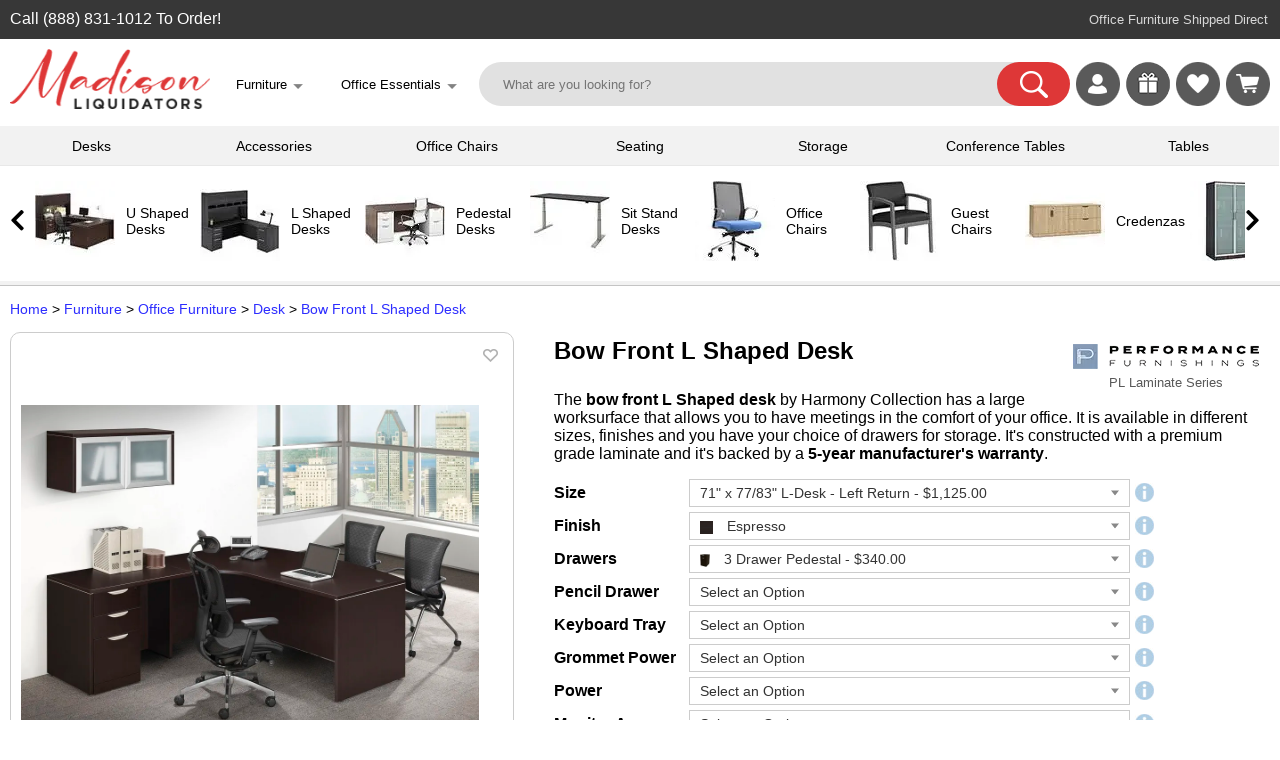

--- FILE ---
content_type: text/html; charset=UTF-8
request_url: https://madisonliquidators.com/item/bow-front-l-shaped-desk-pl-laminate/11635/
body_size: 30162
content:
<!DOCTYPE html PUBLIC "-//W3C//DTD HTML 4.01 Transitional//EN" "http://www.w3.org/TR/html4/loose.dtd">
<html lang="en-US">
<head>
<meta http-equiv="content-language" content="en">
<meta name="viewport" content="width=device-width, initial-scale=1, user-scalable=yes">
<title>Espresso Bow Front L Shaped Desk | PL Laminate by Performance Furnishings</title>
<meta name='title' content='Espresso Bow Front L Shaped Desk | PL Laminate by Performance Furnishings'>
<meta property='og:title' content='Espresso Bow Front L Shaped Desk | PL Laminate by Performance Furnishings'>
<meta name='description' content="The bow front L Shaped desk by Harmony Collection has a large worksurface that allows you to have meetings in the comfort of your office.  It is available in different sizes, finishes and you have your choice of drawers for storage.  It's constructed with a premium grade laminate and it's backed by a 5-year manufacturer's warranty.">
<meta property='og:description' content="The bow front L Shaped desk by Harmony Collection has a large worksurface that allows you to have meetings in the comfort of your office.  It is available in different sizes, finishes and you have your choice of drawers for storage.  It's constructed with a premium grade laminate and it's backed by a 5-year manufacturer's warranty.">
<meta property="og:image" content="https://madisonliquidators.com/images/p/1150/11635-bow-front-l-shaped-desk-1.jpg">
<meta property="og:image:width" content="1150">
<meta property="og:image:height" content="818">
<meta property="product:condition" content="item">
<meta property="product:brand" content="Performance Furnishings">
<meta property="product:price" content="1465.00">
<meta property="product:availability" content="instock">
<meta property="product:product_link" content="https://madisonliquidators.com/item/bow-front-l-shaped-desk-pl-laminate/11635/">
<meta property="product:retailer" content="Madison Liquidators">
<meta property="product:retailer_category" content="Office Furniture">
<meta property="product:category" content="Desk">
<meta property="og:url" content="https://madisonliquidators.com/item/bow-front-l-shaped-desk-pl-laminate/11635/">
<link rel="canonical" href="https://madisonliquidators.com/item/bow-front-l-shaped-desk-pl-laminate/11635/">
<meta name="twitter:card" content="summary_large_image" /><meta name="twitter:title" content="Espresso Bow Front L Shaped Desk | PL Laminate by Performance Furnishings" /><meta name="twitter:description" content="The bow front L Shaped desk by Harmony Collection has a large worksurface that allows you to have meetings in the comfort of your office.  It is available in different sizes, finishes and you have your choice of drawers for storage.  It's constructed with a premium grade laminate and it's backed by a 5-year manufacturer's warranty." /><meta name="twitter:image" content="https://madisonliquidators.com/images/p/1150/11635-bow-front-l-shaped-desk-1.jpg" /><script type="text/javascript" src="/js/webby-select-1.21a.js" defer="defer"></script><link href="/css/webby-select1.css" rel="stylesheet"><link rel="stylesheet" type="text/css" href="/css/product.1.3.3b.css"><script type="text/javascript" src="/js/product-1.15.js" defer="defer"><script type="text/javascript" src="/js/jquery-3.3.1.min.js" defer="defer"></script><style>
    .submit-button {
      display: inline-block;
      border-radius: 25px;
      background-color: #0080e0; //de3737
      border: none;
      color: #FFFFFF;
      text-align: center;
      font-size: 18px;
      padding: 8px 12px 12px 12px;
      width: 165px;
      height: 40px;
      transition: all 0.5s;
      cursor: pointer;
      margin: 0px;
    }

    .menu_price { font-size: 19px; }

    @media (max-width:400px){
        .menu_price { font-size: 17px; }
    }
    </style>

<script type="text/javascript" async src="https://www.googletagmanager.com/gtag/js?id=G-5H8VYV6PQT"></script>
<script type="text/javascript">
window.dataLayer = window.dataLayer || [];
function gtag(){dataLayer.push(arguments);}
gtag('js', new Date());
gtag('config', 'G-5H8VYV6PQT');
</script>
<script type="text/javascript" async src="https://www.googletagmanager.com/gtag/js?id=AW-871387302"></script>
<script type="text/javascript">
window.dataLayer = window.dataLayer || [];
function gtag(){dataLayer.push(arguments);}
gtag('js', new Date());
gtag('config', 'AW-871387302', {'allow_enhanced_conversions': true});
</script>
<script>
  gtag('config', 'AW-871387302/XDVdCIGxyrgDEKahwZ8D', {
    'phone_conversion_number': '(888) 831-1012'
  });
</script>
<script type="text/javascript">
(function(w,d,t,r,u)
{
var f,n,i;
w[u]=w[u]||[],f=function()
{
var o={ti:"17547628"};
o.q=w[u],w[u]=new UET(o),w[u].push("pageLoad")
},
n=d.createElement(t),n.src=r,n.async=1,n.onload=n.onreadystatechange=function()
{
var s=this.readyState;
s&&s!=="loaded"&&s!=="complete"||(f(),n.onload=n.onreadystatechange=null)
},
i=d.getElementsByTagName(t)[0],i.parentNode.insertBefore(n,i)
})
(window,document,"script","//bat.bing.com/bat.js","uetq");
</script>
<script>
!function(e){if(!window.pintrk){window.pintrk = function () {
window.pintrk.queue.push(Array.prototype.slice.call(arguments))};var
  n=window.pintrk;n.queue=[],n.version="3.0";var
  t=document.createElement("script");t.async=!0,t.src=e;var
  r=document.getElementsByTagName("script")[0];
  r.parentNode.insertBefore(t,r)}}("https://s.pinimg.com/ct/core.js");
pintrk('load', '2613540374834');
pintrk('page');
</script>
<noscript>
<img height="1" width="1" style="display:none;" alt=""
  src="https://ct.pinterest.com/v3/?event=init&tid=2613540374834&pd[em]=<hashed_email_address>&noscript=1" />
</noscript>
<!--
<script>
!function(e,t,n,s,u,a){e.twq||(s=e.twq=function(){s.exe?s.exe.apply(s,arguments):s.queue.push(arguments);
},s.version='1.1',s.queue=[],u=t.createElement(n),u.async=!0,u.src='https://static.ads-twitter.com/uwt.js',
a=t.getElementsByTagName(n)[0],a.parentNode.insertBefore(u,a))}(window,document,'script');
twq('config','oe7e1');
</script>-->
<link rel="stylesheet" type="text/css" href="/css/main.5.5.4.css">
<link rel="stylesheet" type="text/css" href="/css/multimenu.css">
<link rel="stylesheet" type="text/css" href="/css/product.2.0.css">
<style>

    .footer-legal-links { float:left; }
@media all and (max-width:1289px){
.footer-resources { display:none; }
}

@media all and (max-width:1119px){
.footer-company { display:none; }
}

@media all and (max-width:892px){
.footer-account { display:none; }
}

@media all and (max-width:720px){
#footer {
   height:100px;   /* Height of the footer */
}
#body {
    //padding-bottom:100px;
}
.footer-legal-links { clear:left; }
}

@media all and (max-width:701px){
.footer-customer-service { display:none; }
}

</style>

</head>
<body>
<noscript><iframe src="https://www.googletagmanager.com/ns.html?id=GTM-TN48NRJ" aria-label="Google Tracking" height="0" width="0" style="display:none;visibility:hidden"></iframe></noscript>

<div class="show_mob">
<div class="mobile-menu-wrapper"><div id="mainmenu" class="sidenav2">
<a href="javascript:void(0)" class="closebtn" onclick="closeNav('mainmenu')">&times;</a>
<div class="menu-table2">
    <ul>
        <li><a title="Madison Liquidators" onclick="openNav2('madison-liquidators','mainmenu'); return false;" href='#'>
            <span class="mobile-icons-madison-liquidators"></span><div class="menu-label2">Madison Liquidators</div>
        </a></li>
        <li><a title="Conference Tables" onclick="openNav2('conference-tables','mainmenu'); return false;" href='#'>
            <span class="mobile-icons-conference-tables"></span><div class="menu-label2">Conference Tables</div>
        </a></li>
<li><a title="Cubicles" onclick="openNav2('cubicles','mainmenu'); return false;" href='#'><span class="mobile-icons-cubicles"></span><div class="menu-label2">Cubicles</div></a></li>
<li><a title="Desk Accessories" onclick="openNav2('desk-accessories','mainmenu'); return false;" href='#'><span class="mobile-icons-desk-accessories"></span><div class="menu-label2">Desk Accessories</div></a></li>
<li><a title="Desks" onclick="openNav2('desks','mainmenu'); return false;" href='#'><span class="mobile-icons-desks"></span><div class="menu-label2">Desks</div></a></li>
<li><a title="Office Chairs" onclick="openNav2('office-chairs','mainmenu'); return false;" href='#'><span class="mobile-icons-office-chairs"></span><div class="menu-label2">Office Chairs</div></a></li>
<li><a title="Office Decor" onclick="openNav2('office-decor','mainmenu'); return false;" href='#'><span class="mobile-icons-office-decor"></span><div class="menu-label2">Office Decor</div></a></li>
<li><a title="Office Supplies" onclick="openNav2('office-supplies','mainmenu'); return false;" href='#'><span class="mobile-icons-office-supplies"></span><div class="menu-label2">Office Supplies</div></a></li>
<li><a title="Seating" onclick="openNav2('seating','mainmenu'); return false;" href='#'><span class="mobile-icons-seating"></span><div class="menu-label2">Seating</div></a></li>
<li><a title="Storage" onclick="openNav2('storage','mainmenu'); return false;" href='#'><span class="mobile-icons-storage"></span><div class="menu-label2">Storage</div></a></li>
<li><a title="Tables" onclick="openNav2('tables','mainmenu'); return false;" href='#'><span class="mobile-icons-tables"></span><div class="menu-label2">Tables</div></a></li>
<li><a title="Workstations" onclick="openNav2('workstations','mainmenu'); return false;" href='#'><span class="mobile-icons-workstations"></span><div class="menu-label2">Workstations</div></a></li>
<li><a title="More Website Links" onclick="openNav2('more','mainmenu'); return false;" href='#'><span class="mobile-icons-more"></span><div class="menu-label2">More</div></a></li>
<li><hr></li>
<!--<a href="https://madisonliquidators.com/l-shaped-desk/" title="L Shaped Desks" onclick="mobile_menu_click('l-shaped-desk'); return false;"><li><div class="menu-label4">L Shaped Desks</div></li></a>
<a href="https://madisonliquidators.com/executive-desk/" title="Executive Desks" onclick="mobile_menu_click('executive-desk'); return false;"><li><div class="menu-label4">Executive Desks</div></li></a>
<a href="https://madisonliquidators.com/u-shaped-desk/" title="U Shaped Desks" onclick="mobile_menu_click('u-shaped-desk'); return false;"><li><div class="menu-label4">U Shaped Desks</div></li></a>
<a href="https://madisonliquidators.com/home-office-desk/" title="Home Office Desks" onclick="mobile_menu_click('home-office-desk'); return false;"><li><div class="menu-label4">Home Office Desks</div></li></a>
<a href="https://madisonliquidators.com/boardroom-table/" title="Boardroom Tables" onclick="mobile_menu_click('boardroom-table'); return false;"><li><div class="menu-label4">Boardroom Tables</div></li></a>-->
</ul>

</div></div><div id="madison-liquidators" class="sidenav2"> 
<ul><li><a href="javascript:void(0)" class="closebtn" onclick="closeNav2('mainmenu','madison-liquidators')">&lt;</a><br>
    <div class="menu-table2">

        <ul>
            <li>
                <div class="submenu-label"><a href="https://madisonliquidators.com/" onclick="mobile_menu_click('madison-liquidators'); return false;">Madison Liquidators</a></div>
                <li><a href="https://madisonliquidators.com/about-us/" title="About Us" onclick="mobile_menu_click('about-us'); return false;"><div class="menu-label3">About Us</div></a></li>
                <li><a href="https://madisonliquidators.com/blog/" title="Blog" onclick="mobile_menu_click('blog'); return false;"><div class="menu-label3">Blog</div></a></li>
                <li><a href="https://madisonliquidators.com/careers/" title="Careers" onclick="mobile_menu_click('careers'); return false;"><div class="menu-label3">Careers</div></a></li>
                <li><a href="https://madisonliquidators.com/contact-us/" title="Contact Us" onclick="mobile_menu_click('contact-us'); return false;"><div class="menu-label3">Contact Us</div></a></li>
                <li><a href="https://madisonliquidators.com/giveaway/" title="Giveaways"><div class="menu-label3">Giveaways</div></a></li>
                <li><a href="https://madisonliquidators.com/madison-wisconsin-showroom/" title="Madison Showroom" onclick="mobile_menu_click('middleton'); return false;"><div class="menu-label3">Madison Showroom</div></a></li>
                <li><a href="https://madisonliquidators.com/Middleton/" title="Middleton Showroom" onclick="mobile_menu_click('middleton'); return false;"><div class="menu-label3">Middleton Showroom</div></a></li>
                <li><a href="https://madisonliquidators.com/receiving-freight/" title="Receiving Freight" onclick="mobile_menu_click('receiving-freight'); return false;"><div class="menu-label3">Receiving Freight</div></a></li>
                <li><a href="https://madisonliquidators.com/returns/" title="Returns" onclick="mobile_menu_click('returns'); return false;"><div class="menu-label3">Returns</div></a></li>
                <li><a href="https://madisonliquidators.com/services/" title="Services" onclick="mobile_menu_click('services'); return false;"><div class="menu-label3">Services</div></a></li>
                <li><a href="https://madisonliquidators.com/shipping/" title="Shipping" onclick="mobile_menu_click('shipping'); return false;"><div class="menu-label3">Shipping</div></a></li>
                <li><a href="https://madisonliquidators.com/business-interiors/" title="Space Planning" onclick="mobile_menu_click('business-interiors'); return false;"><div class="menu-label3">Space Planning</div></a></li>
                <li><a href="https://madisonliquidators.com/testimonials/" title="Testimonials" onclick="mobile_menu_click('testimonials'); return false;"><div class="menu-label3">Testimonials</div></a></li>
            </li>
        </ul>
    </div>
</li></ul>
</div><div id="conference-tables" class="sidenav2"> 
<a href="javascript:void(0)" class="closebtn" onclick="closeNav2('mainmenu','conference-tables')">&lt;</a><br>
<div class="menu-table2">

<ul><li>
<div class="submenu-label"><a href="https://madisonliquidators.com/conference-table/" onclick="mobile_menu_click('madison-tables'); return false;">Conference Tables</a></div>
</li>
<li><a href="https://madisonliquidators.com/boardroom-table/" title="Boardroom Tables" onclick="mobile_menu_click('boardroom-table'); return false;"><div class="menu-label3">Boardroom Tables</div></a></li>
<li><a href="https://madisonliquidators.com/boat-shaped-conference-table/" title="Boat Shaped Tables" onclick="mobile_menu_click('boat-shaped-conference-table'); return false;"><div class="menu-label3">Boat Shaped Tables</div></a></li>
<li><a href="https://madisonliquidators.com/conference-room-chair/" title="Conference Chairs" onclick="mobile_menu_click('conference-room-chair'); return false;"><div class="menu-label3">Conference Chairs</div></a></li>
<li><a href="https://madisonliquidators.com/conference-table-power-hub/" title="Power Modules" onclick="mobile_menu_click('conference-table-power-hub'); return false;"><div class="menu-label3">Power Modules</div></a></li>
<li><a href="https://madisonliquidators.com/racetrack-conference-table/" title="Racetrack Tables" onclick="mobile_menu_click('racetrack-conference-table'); return false;"><div class="menu-label3">Racetrack Tables</div></a></li>
<li><a href="https://madisonliquidators.com/rectangular-conference-table/" title="Rectangular Tables" onclick="mobile_menu_click('rectangular-conference-table'); return false;"><div class="menu-label3">Rectangular Tables</div></a></li>
<li><a href="https://madisonliquidators.com/round-conference-table/" title="Round Tables" onclick="mobile_menu_click('round-conference-table'); return false;"><div class="menu-label3">Round Tables</div></a></li>
<li><a href="https://madisonliquidators.com/square-conference-table/" title="Square Tables" onclick="mobile_menu_click('square-conference-table'); return false;"><div class="menu-label3">Square Tables</div></a></li>
<li><a href="https://madisonliquidators.com/conference-table-and-chair-sets/" title="Table & Chair Sets" onclick="mobile_menu_click('conference-table-and-chair-sets'); return false;"><div class="menu-label3">Table & Chair Sets</div></a></li>
</ul>
</div>
</div><div id="cubicles" class="sidenav2"> 
<a href="javascript:void(0)" class="closebtn" onclick="closeNav2('mainmenu','cubicles')">&lt;</a><br>
<div class="menu-table2">

<ul><li>
<div class="submenu-label"><a href="https://madisonliquidators.com/cubicles/" onclick="mobile_menu_click('cubicles'); return false;">Cubicles</a></div></li>
<li><a href="https://madisonliquidators.com/2-person-cubicle/" title="2 Person Cubicle" onclick="mobile_menu_click('2-person-cubicle'); return false;"><div class="menu-label3">2 Person Cubicle</div></a></li>
<li><a href="https://madisonliquidators.com/4-person-cubicle/" title="4 Person Cubicle" onclick="mobile_menu_click('4-person-cubicle'); return false;"><div class="menu-label3">4 Person Cubicle</div></a></li>
<li><a href="https://madisonliquidators.com/6-person-cubicle/" title="6 Person Cubicle" onclick="mobile_menu_click('6-person-cubicle'); return false;"><div class="menu-label3">6 Person Cubicle</div></a></li>
<li><a href="https://madisonliquidators.com/8-person-cubicle/" title="8 Person Cubicle" onclick="mobile_menu_click('8-person-cubicle'); return false;"><div class="menu-label3">8 Person Cubicle</div></a></li>
<li><a href="https://madisonliquidators.com/call-center-cubicles/" title="Call Center Cubicles" onclick="mobile_menu_click('call-center-cubicles'); return false;"><div class="menu-label3">Call Center Cubicles</div></a></li>
<li><a href="https://madisonliquidators.com/cubicle-desk/" title="Cubicle Desks" onclick="mobile_menu_click('cubicle-desk'); return false;"><div class="menu-label3">Cubicle Desks</div></a></li>
<li><a href="https://madisonliquidators.com/cubicle-walls/" title="Cubicle Walls" onclick="mobile_menu_click('cubicle-walls'); return false;"><div class="menu-label3">Cubicle Walls</div></a></li>
<li><a href="https://madisonliquidators.com/cubicle-workstation/" title="Cubicle Workstations" onclick="mobile_menu_click('cubicle-workstation'); return false;"><div class="menu-label3">Cubicle Workstations</div></a></li>
<li><a href="https://madisonliquidators.com/partition-wall/" title="Partition Walls" onclick="mobile_menu_click('partition-wall2'); return false;"><div class="menu-label3">Partition Walls</div></a></li>
</ul>
</div>
</div><div id="desk-accessories" class="sidenav2"> 
<a href="javascript:void(0)" class="closebtn" onclick="closeNav2('mainmenu','desk-accessories')">&lt;</a><br>
<div class="menu-table2">

<ul><li>
<div class="submenu-label"><a href="https://madisonliquidators.com/desk-accessories/" onclick="mobile_menu_click('desk-accessories'); return false;">Desk Accessories</a></div></li>
<li><a href="https://madisonliquidators.com/under-desk-cable-management/" title="Cable Management" onclick="mobile_menu_click('under-desk-cable-management'); return false;"><div class="menu-label3">Cable Management</div></a></li>
<li><a href="https://madisonliquidators.com/desk-chair-mat/" title="Chair Mats" onclick="mobile_menu_click('desk-chair-mat'); return false;"><div class="menu-label3">Chair Mats</div></a></li>
<li><a href="https://madisonliquidators.com/desk-dividers/" title="Desk Dividers" onclick="mobile_menu_click('desk-dividers'); return false;"><div class="menu-label3">Desk Dividers</div></a></li>
<li><a href="https://madisonliquidators.com/desk-drawers/" title="Desk Drawers" onclick="mobile_menu_click('desk-drawers'); return false;"><div class="menu-label3">Desk Drawers</div></a></li>
<li><a href="https://madisonliquidators.com/desk-lamps/" title="Desk Lamps" onclick="mobile_menu_click('desk-lamps'); return false;"><div class="menu-label3">Desk Lamps</div></a></li>
<li><a href="https://madisonliquidators.com/desk-power-outlets/" title="Desk Power Outlets" onclick="mobile_menu_click('desk-power-outlets'); return false;"><div class="menu-label3">Desk Power Outlets</div></a></li>
<li><a href="https://madisonliquidators.com/floor-lamp/" title="Floor Lamps" onclick="mobile_menu_click('floor-lamp'); return false;"><div class="menu-label3">Floor Lamps</div></a></li>
<li><a href="https://madisonliquidators.com/keyboard-trays/" title="Keyboard Trays" onclick="mobile_menu_click('keyboard-trays'); return false;"><div class="menu-label3">Keyboard Trays</div></a></li>
<li><a href="https://madisonliquidators.com/monitor-arm/" title="Monitor Arms" onclick="mobile_menu_click('monitor-arm'); return false;"><div class="menu-label3">Monitor Arms</div></a></li>
<li><a href="https://madisonliquidators.com/plexiglass-brackets/" title="Plexiglass Brackets" onclick="mobile_menu_click('plexiglass-brackets'); return false;"><div class="menu-label3">Plexiglass Brackets</div></a></li>
<li><a href="https://madisonliquidators.com/task-light/" title="Task Lights" onclick="mobile_menu_click('task-lights'); return false;"><div class="menu-label3">Task Lights</div></a></li>
<li><a href="https://madisonliquidators.com/under-desk-drawer/" title="Under Desk Drawer" onclick="mobile_menu_click('under-desk-drawer'); return false;"><div class="menu-label3">Under Desk Drawer</div></a></li>
</ul>
</div>
</div><div id="desks" class="sidenav2"> 
<a href="javascript:void(0)" class="closebtn" onclick="closeNav2('mainmenu','desks')">&lt;</a><br>
<div class="menu-table2">

<ul><li>
<div class="submenu-label"><a href="https://madisonliquidators.com/desk/" onclick="mobile_menu_click('madison-desks'); return false;">Desks</a></div></li>
<li><a href="https://madisonliquidators.com/two-person-desk/" title="2 Person Desks" onclick="mobile_menu_click('two-person-desk'); return false;"><div class="menu-label3">2 Person Desks</div></a></li>
<li><a href="https://madisonliquidators.com/4-person-desk/" title="4 Person Desks" onclick="mobile_menu_click('4-person-desk'); return false;"><div class="menu-label3">4 Person Desks</div></a></li>
<li><a href="https://madisonliquidators.com/bow-front-desk/" title="Bow Front Desks" onclick="mobile_menu_click('bow-front-desk'); return false;"><div class="menu-label3">Bow Front Desks</div></a></li>
<li><a href="https://madisonliquidators.com/credenza-desk/" title="Credenza Desks" onclick="mobile_menu_click('credenza-desk'); return false;"><div class="menu-label3">Credenza Desks</div></a></li>
<li><a href="https://madisonliquidators.com/desk-advisor/" title="Desk Advisor" onclick="mobile_menu_click('desk-advisor'); return false;"><div class="menu-label3">Desk Advisor</div></a></li>
<li><a href="https://madisonliquidators.com/executive-desk/" title="Executive Desks" onclick="mobile_menu_click('executive-desk'); return false;"><div class="menu-label3">Executive Desks</div></a></li>
<li><a href="https://madisonliquidators.com/gaming-desk/" title="Gaming Desk" onclick="mobile_menu_click('gaming-desk'); return false;"><div class="menu-label3">Gaming Desk</div></a></li>
<li><a href="https://madisonliquidators.com/home-office-desk/" title="Home Office Desks" onclick="mobile_menu_click('home-office-desk'); return false;"><div class="menu-label3">Home Office Desks</div></a></li>
<li><a href="https://madisonliquidators.com/l-shaped-desk/" title="L Shaped Desks" onclick="mobile_menu_click('l-shaped-desk'); return false;"><div class="menu-label3">L Shaped Desks</div></a></li>
<li><a href="https://madisonliquidators.com/pedestal-desk/" title="Pedestal Desks" onclick="mobile_menu_click('pedestal-desk'); return false;"><div class="menu-label3">Pedestal Desks</div></a></li>
<li><a href="https://madisonliquidators.com/peninsula-desk/" title="Peninsula Desks" onclick="mobile_menu_click('peninsula-desk'); return false;"><div class="menu-label3">Peninsula Desks</div></a></li>
<li><a href="https://madisonliquidators.com/reception-desk/" title="Reception Desks" onclick="mobile_menu_click('reception-desk'); return false;"><div class="menu-label3">Reception Desks</div></a></li>
<li><a href="https://madisonliquidators.com/sit-stand-desk/" title="Sit Stand Desks" onclick="mobile_menu_click('sit-stand-desk'); return false;"><div class="menu-label3">Sit Stand Desks</div></a></li>
<li><a href="https://madisonliquidators.com/standing-desk/" title="Standing Desks" onclick="mobile_menu_click('standing-desk'); return false;"><div class="menu-label3">Standing Desks</div></a></li>
<li><a href="https://madisonliquidators.com/u-shaped-desk/" title="U Shaped Desks" onclick="mobile_menu_click('u-shaped-desk'); return false;"><div class="menu-label3">U Shaped Desks</div></a></li>
<li><a href="https://madisonliquidators.com/wall-mounted-desk/" title="Wall Mounted Desks" onclick="mobile_menu_click('wall-mounted-desk'); return false;"><div class="menu-label3">Wall Mounted Desks</div></a></li>
</ul>
</div>
</div><div id="office-chairs" class="sidenav2"> 
<a href="javascript:void(0)" class="closebtn" onclick="closeNav2('mainmenu','office-chairs')">&lt;</a><br>
<div class="menu-table2">

<ul><li>
<div class="submenu-label"><a href="https://madisonliquidators.com/office-chair/" onclick="mobile_menu_click('office-chair'); return false;">Office Chairs</a></div></li>
<li><a href="https://madisonliquidators.com/armless-office-chair/" title="Armless Office Chair" onclick="mobile_menu_click('armless-office-chair'); return false;"><div class="menu-label3">Armless Office Chair</div></a></li>
<li><a href="https://madisonliquidators.com/big-and-tall-office-chair/" title="Big and Tall Chairs" onclick="mobile_menu_click('big-and-tall-office-chair'); return false;"><div class="menu-label3">Big and Tall Chairs</div></a></li>
<li><a href="https://madisonliquidators.com/computer-chair/" title="Computer Chair" onclick="mobile_menu_click('computer-chair'); return false;"><div class="menu-label3">Computer Chair</div></a></li>
<li><a href="https://madisonliquidators.com/ergonomic-office-chair/" title="Ergonomic Chair" onclick="mobile_menu_click('ergonomic-office-chair'); return false;"><div class="menu-label3">Ergonomic Chair</div></a></li>
<li><a href="https://madisonliquidators.com/executive-office-chair/" title="Executive  Chairs" onclick="mobile_menu_click('executive-office-chair'); return false;"><div class="menu-label3">Executive  Chairs</div></a></li>
<li><a href="https://madisonliquidators.com/gaming-chair/" title="Gaming Chairs" onclick="mobile_menu_click('gaming-chair'); return false;"><div class="menu-label3">Gaming Chairs</div></a></li>
<li><a href="https://madisonliquidators.com/heavy-duty-office-chair/" title="Heavy Duty Chairs" onclick="mobile_menu_click('heavy-duty-office-chair'); return false;"><div class="menu-label3">Heavy Duty Chairs</div></a></li>
<li><a href="https://madisonliquidators.com/high-back-office-chair/" title="High Back Chairs" onclick="mobile_menu_click('high-back-office-chair'); return false;"><div class="menu-label3">High Back Chairs</div></a></li>
<li><a href="https://madisonliquidators.com/leather-office-chair/" title="Leather Office Chairs" onclick="mobile_menu_click('leather-office-chair'); return false;"><div class="menu-label3">Leather Office Chairs</div></a></li>
<li><a href="https://madisonliquidators.com/mesh-office-chair/" title="Mesh Office Chiars" onclick="mobile_menu_click('mesh-office-chair'); return false;"><div class="menu-label3">Mesh Office Chiars</div></a></li>
<li><a href="https://madisonliquidators.com/stools/" title="Office Stools" onclick="mobile_menu_click('stools'); return false;"><div class="menu-label3">Office Stools</div></a></li>
<li><a href="https://madisonliquidators.com/task-chair/" title="Task Chairs" onclick="mobile_menu_click('task-chair'); return false;"><div class="menu-label3">Task Chairs</div></a></li>
<li><a href="https://madisonliquidators.com/upholstered-office-chair/" title="Upholstered  Chairs" onclick="mobile_menu_click('upholstered-office-chair'); return false;"><div class="menu-label3">Upholstered  Chairs</div></a></li>
<li><a href="https://madisonliquidators.com/office-chair-with-lumbar-support/" title="with Lumbar Support" onclick="mobile_menu_click('office-chair-with-lumbar-support'); return false;"><div class="menu-label3">with Lumbar Support</div></a></li>
</ul>
</div>
</div><div id="office-decor" class="sidenav2"> 
<a href="javascript:void(0)" class="closebtn" onclick="closeNav2('mainmenu','office-decor')">&lt;</a><br>
<div class="menu-table2">

<ul><li>
<div class="submenu-label"><a href="https://madisonliquidators.com/office-decor/" onclick="mobile_menu_click('office-d?cor'); return false;">Office Decor</a></div></li>
<li><a href="https://madisonliquidators.com/acoustic-ceiling-tiles/" title="Acoustic Ceiling Tiles" onclick="mobile_menu_click('acoustic-ceiling-tiles'); return false;"><div class="menu-label3">Acoustic Ceiling Tiles</div></a></li>
<li><a href="https://madisonliquidators.com/acoustic-wall-panels/" title="Acoustic Wall Panels" onclick="mobile_menu_click('acoustic-wall-panels'); return false;"><div class="menu-label3">Acoustic Wall Panels</div></a></li>
<li><a href="https://madisonliquidators.com/desk-lamps/" title="Desk Lamps" onclick="mobile_menu_click('desk-lamps2'); return false;"><div class="menu-label3">Desk Lamps</div></a></li>
<li><a href="https://madisonliquidators.com/floor-lamp/" title="Floor Lamps" onclick="mobile_menu_click('floor-lamp2'); return false;"><div class="menu-label3">Floor Lamps</div></a></li>
<li><a href="https://madisonliquidators.com/partition-wall/" title="Partition Walls" onclick="mobile_menu_click('partition-wall'); return false;"><div class="menu-label3">Partition Walls</div></a></li>
<li><a href="https://madisonliquidators.com/room-dividers/" title="Room Dividers" onclick="mobile_menu_click('room-dividers'); return false;"><div class="menu-label3">Room Dividers</div></a></li>
<li><a href="https://madisonliquidators.com/wall-art/" title="Wall Art" onclick="mobile_menu_click('wall-art'); return false;"><div class="menu-label3">Wall Art</div></a></li>
</ul>
</div>
</div><div id="office-supplies" class="sidenav2"> 
<a href="javascript:void(0)" class="closebtn" onclick="closeNav2('mainmenu','office-supplies')">&lt;</a><br>
<div class="menu-table2">

<ul><li>
<div class="submenu-label"><a href="https://madisonliquidators.com/office-supplies/" onclick="mobile_menu_click('office-supplies'); return false;">Office Supplies</a></div></li>
<li><a href="https://madisonliquidators.com/bulletin-board/" title="Bulletin Board" onclick="mobile_menu_click('bulletin-boards'); return false;"><div class="menu-label3">Bulletin Board</div></a></li>
<li><a href="https://madisonliquidators.com/desk-chair-mat/" title="Chair Mats" onclick="mobile_menu_click('chair-mats'); return false;"><div class="menu-label3">Chair Mats</div></a></li>
<li><a href="https://madisonliquidators.com/lectern/" title="Lecterns" onclick="mobile_menu_click('lecterns'); return false;"><div class="menu-label3">Lecterns</div></a></li>
<li><a href="https://madisonliquidators.com/plexiglass-brackets/" title="Plexiglass Brackets" onclick="mobile_menu_click('plexiglass-brackets2'); return false;"><div class="menu-label3">Plexiglass Brackets</div></a></li>
<li><a href="https://madisonliquidators.com/power-bank/" title="Power Banks" onclick="mobile_menu_click('power-bank'); return false;"><div class="menu-label3">Power Banks</div></a></li>
<li><a href="https://madisonliquidators.com/sneeze-guard/" title="Sneeze Guards" onclick="mobile_menu_click('sneeze-guard'); return false;"><div class="menu-label3">Sneeze Guards</div></a></li>
<li><a href="https://madisonliquidators.com/trash-can/" title="Trash Cans" onclick="mobile_menu_click('trash-can'); return false;"><div class="menu-label3">Trash Cans</div></a></li>
<li><a href="https://madisonliquidators.com/whiteboard/" title="Whiteboards" onclick="mobile_menu_click('whiteboards2'); return false;"><div class="menu-label3">Whiteboards</div></a></li>
</ul>
</div>
</div><div id="seating" class="sidenav2"> 
<a href="javascript:void(0)" class="closebtn" onclick="closeNav2('mainmenu','seating')">&lt;</a><br>
<div class="menu-table2">

<ul><li>
<div class="submenu-label"><a href="https://madisonliquidators.com/search.php?seating" onclick="mobile_menu_click('seating'); return false;">Seating</a></div></li>
<li><a href="https://madisonliquidators.com/cafe-chair/" title="Cafe Chairs" onclick="mobile_menu_click('cafe-chair'); return false;"><div class="menu-label3">Cafe Chairs</div></a></li>
<li><a href="https://madisonliquidators.com/club-chair/" title="Club Chairs" onclick="mobile_menu_click('club-chair'); return false;"><div class="menu-label3">Club Chairs</div></a></li>
<li><a href="https://madisonliquidators.com/conference-room-chair/" title="Conference Chairs" onclick="mobile_menu_click('conference-room-chair2'); return false;"><div class="menu-label3">Conference Chairs</div></a></li>
<li><a href="https://madisonliquidators.com/dining-chairs/" title="Dining Chairs" onclick="mobile_menu_click('dining-chairs'); return false;"><div class="menu-label3">Dining Chairs</div></a></li>
<li><a href="https://madisonliquidators.com/folding-chair/" title="Folding Chairs" onclick="mobile_menu_click('golding-chair'); return false;"><div class="menu-label3">Folding Chairs</div></a></li>
<li><a href="https://madisonliquidators.com/guest-chair/" title="Guest Chairs" onclick="mobile_menu_click('guest-chair'); return false;"><div class="menu-label3">Guest Chairs</div></a></li>
<li><a href="https://madisonliquidators.com/loveseat/" title="Loveseats" onclick="mobile_menu_click('loveseats'); return false;"><div class="menu-label3">Loveseats</div></a></li>
<li><a href="https://madisonliquidators.com/nesting-chair/" title="Nesting Chairs" onclick="mobile_menu_click('nesting-chair'); return false;"><div class="menu-label3">Nesting Chairs</div></a></li>
<li><a href="https://madisonliquidators.com/office-chair/" title="Office Chairs" onclick="mobile_menu_click('office-chair2'); return false;"><div class="menu-label3">Office Chairs</div></a></li>
<li><a href="https://madisonliquidators.com/office-couch/" title="Office Couches" onclick="mobile_menu_click('office-couch'); return false;"><div class="menu-label3">Office Couches</div></a></li>
<li><a href="https://madisonliquidators.com/outdoor-chair/" title="Outdoor Seating" onclick="mobile_menu_click('outdoor-seating'); return false;"><div class="menu-label3">Outdoor Seating</div></a></li>
<li><a href="https://madisonliquidators.com/reception-chair/" title="Reception Chairs" onclick="mobile_menu_click('reception-chair'); return false;"><div class="menu-label3">Reception Chairs</div></a></li>
<li><a href="https://madisonliquidators.com/sectional/" title="Sectionals" onclick="mobile_menu_click('sectionals'); return false;"><div class="menu-label3">Sectionals</div></a></li>
<li><a href="https://madisonliquidators.com/sofa/" title="Sofas" onclick="mobile_menu_click('sofas'); return false;"><div class="menu-label3">Sofas</div></a></li>
<li><a href="https://madisonliquidators.com/stacking-chair/" title="Stacking Chairs" onclick="mobile_menu_click('stacking-chair'); return false;"><div class="menu-label3">Stacking Chairs</div></a></li>
<li><a href="https://madisonliquidators.com/waiting-room-chair/" title="Waiting Room Chairs" onclick="mobile_menu_click('waiting-room-chair'); return false;"><div class="menu-label3">Waiting Room Chairs</div></a></li>
</ul>
</div>



</div><div id="storage" class="sidenav2"> 
<a href="javascript:void(0)" class="closebtn" onclick="closeNav2('mainmenu','storage')">&lt;</a><br>
<div class="menu-table2">

<ul><li>
<div class="submenu-label"><a href="https://madisonliquidators.com/storage-cabinet/" onclick="mobile_menu_click('storage'); return false;">Storage</a></div></li>
<li><a href="https://madisonliquidators.com/bookcase/" title="Bookcases" onclick="mobile_menu_click('bookcase'); return false;"><div class="menu-label3">Bookcases</div></a></li>
<li><a href="https://madisonliquidators.com/credenza/" title="Credenzas" onclick="mobile_menu_click('credenza'); return false;"><div class="menu-label3">Credenzas</div></a></li>
<li><a href="https://madisonliquidators.com/display-case/" title="Display Cases" onclick="mobile_menu_click('display-case'); return false;"><div class="menu-label3">Display Cases</div></a></li>
<li><a href="https://madisonliquidators.com/file-cabinet/" title="File Cabinets" onclick="mobile_menu_click('file-cabinet'); return false;"><div class="menu-label3">File Cabinets</div></a></li>
<li><a href="https://madisonliquidators.com/fireproof-file-cabinet/" title="Fireproof File Cabinet" onclick="mobile_menu_click('fireproof-file-cabinet'); return false;"><div class="menu-label3">Fireproof File Cabinet</div></a></li>
<li><a href="https://madisonliquidators.com/fireproof-safe/" title="Fireproof Safes" onclick="mobile_menu_click('fireproof-safe'); return false;"><div class="menu-label3">Fireproof Safes</div></a></li>
<li><a href="https://madisonliquidators.com/lateral-filing-cabinet/" title="Lateral File Cabinets" onclick="mobile_menu_click('lateral-filing-cabinet'); return false;"><div class="menu-label3">Lateral File Cabinets</div></a></li>
<li><a href="https://madisonliquidators.com/pedestal-drawers/" title="Pedestal Drawers" onclick="mobile_menu_click('pedestal-drawers'); return false;"><div class="menu-label3">Pedestal Drawers</div></a></li>
<li><a href="https://madisonliquidators.com/shelving/" title="Shelving" onclick="mobile_menu_click('shelving'); return false;"><div class="menu-label3">Shelving</div></a></li>
<li><a href="https://madisonliquidators.com/storage-cabinet/" title="Storage Cabinets" onclick="mobile_menu_click('storage-cabinet'); return false;"><div class="menu-label3">Storage Cabinets</div></a></li>
<li><a href="https://madisonliquidators.com/storage-wall/" title="Storage Walls" onclick="mobile_menu_click('storage-wall'); return false;"><div class="menu-label3">Storage Walls</div></a></li>
<li><a href="https://madisonliquidators.com/vertical-file-cabinet/" title="Vertical File Cabinet" onclick="mobile_menu_click('vertical-file-cabinet'); return false;"><div class="menu-label3">Vertical File Cabinet</div></a></li>
<li><a href="https://madisonliquidators.com/wire-rack/" title="Wire Racks" onclick="mobile_menu_click('wire-racks'); return false;"><div class="menu-label3">Wire Racks</div></a></li>
</ul>
</div>
</div><div id="tables" class="sidenav2"> 
<a href="javascript:void(0)" class="closebtn" onclick="closeNav2('mainmenu','tables')">&lt;</a><br>
<div class="menu-table2">

<ul><li>
<div class="submenu-label"><a href="https://madisonliquidators.com/table/" onclick="mobile_menu_click('table'); return false;">Tables</a></div></li>
<li><a href="https://madisonliquidators.com/boardroom-table/" title="Boardroom Tables" onclick="mobile_menu_click('boardroom-table2'); return false;"><div class="menu-label3">Boardroom Tables</div></a></li>
<li><a href="https://madisonliquidators.com/cafe-table/" title="Cafe Tables" onclick="mobile_menu_click('cafe-table'); return false;"><div class="menu-label3">Cafe Tables</div></a></li>
<li><a href="https://madisonliquidators.com/coffee-table/" title="Coffee Tables" onclick="mobile_menu_click('coffee-table'); return false;"><div class="menu-label3">Coffee Tables</div></a></li>
<li><a href="https://madisonliquidators.com/conference-table/" title="Conference Tables" onclick="mobile_menu_click('conference-table'); return false;"><div class="menu-label3">Conference Tables</div></a></li>
<li><a href="https://madisonliquidators.com/folding-table/" title="Folding Tables" onclick="mobile_menu_click('folding-table'); return false;"><div class="menu-label3">Folding Tables</div></a></li>
<li><a href="https://madisonliquidators.com/picnic-table/" title="Picnic Tables" onclick="mobile_menu_click('picnic-table'); return false;"><div class="menu-label3">Picnic Tables</div></a></li>
<li><a href="https://madisonliquidators.com/rectangular-table/" title="Rectangular Tables" onclick="mobile_menu_click('rectangular-table'); return false;"><div class="menu-label3">Rectangular Tables</div></a></li>
<li><a href="https://madisonliquidators.com/round-table/" title="Round Tables" onclick="mobile_menu_click('round-table'); return false;"><div class="menu-label3">Round Tables</div></a></li>
<li><a href="https://madisonliquidators.com/side-table/" title="Side Tables" onclick="mobile_menu_click('side-table'); return false;"><div class="menu-label3">Side Tables</div></a></li>
<li><a href="https://madisonliquidators.com/square-table/" title="Square Tables" onclick="mobile_menu_click('square-table'); return false;"><div class="menu-label3">Square Tables</div></a></li>
<li><a href="https://madisonliquidators.com/training-table/" title="Training Tables" onclick="mobile_menu_click('training-table'); return false;"><div class="menu-label3">Training Tables</div></a></li>
</ul>
</div>
</div><div id="workstations" class="sidenav2"> 
<a href="javascript:void(0)" class="closebtn" onclick="closeNav2('mainmenu','workstations')">&lt;</a><br>
<div class="menu-table2">

<ul><li>
<div class="submenu-label"><a href="https://madisonliquidators.com/workstation/" onclick="mobile_menu_click('workstations'); return false;">Workstations</a></div></li>
<li><a href="https://madisonliquidators.com/2-person-workstation/" title="2 Person Workstation" onclick="mobile_menu_click('2-person-workstation'); return false;"><div class="menu-label3">2 Person Workstation</div></a></li>
<li><a href="https://madisonliquidators.com/3-person-workstation/" title="3 Person Workstation" onclick="mobile_menu_click('3-person-workstation'); return false;"><div class="menu-label3">3 Person Workstation</div></a></li>
<li><a href="https://madisonliquidators.com/4-person-workstation/" title="4 Person Workstation" onclick="mobile_menu_click('4-person-workstation'); return false;"><div class="menu-label3">4 Person Workstation</div></a></li>
<li><a href="https://madisonliquidators.com/6-person-workstation/" title="6 Person Workstation" onclick="mobile_menu_click('6-person-workstation'); return false;"><div class="menu-label3">6 Person Workstation</div></a></li>
<li><a href="https://madisonliquidators.com/8-person-workstation/" title="8 Person Workstation" onclick="mobile_menu_click('8-person-workstation'); return false;"><div class="menu-label3">8 Person Workstation</div></a></li>
</ul>
</div>
</div><div id="more" class="sidenav2"> 
<a href="javascript:void(0)" class="closebtn" onclick="closeNav2('mainmenu','more')">&lt;</a><br>
<div class="menu-table2">

<ul><li>
<div class="submenu-label"><a href="https://madisonliquidators.com/" onclick="mobile_menu_click('more'); return false;" title="More Mobile Links">More Links</a></div></li>
<li><a href="https://madisonliquidators.com/favorites/" title="Favorite Items" onclick="mobile_menu_click('favorites'); return false;"><div class="menu-label3">Favorite Items</div></a></li>
<li><a href="https://madisonliquidators.com/middleton-wisconsin-showroom/" title="Middleton Showroom" onclick="mobile_menu_click('middleton2'); return false;"><div class="menu-label3">Middleton Showroom</div></a></li>
<li><a href="https://madisonliquidators.com/madison-wisconsin-showroom/" title="Madison Showroom"><div class="menu-label3">Madison Showroom</div></a></li>
<li><a href="https://madisonliquidators.com/new-items/" title="New Items" onclick="mobile_menu_click('new-items'); return false;"><div class="menu-label3">New Items</div></a></li>
<li><a href="https://madisonliquidators.com/brands/" title="Shop By Brand" onclick="mobile_menu_click('brands'); return false;"><div class="menu-label3">Shop By Brand</div></a></li>
<li><a href="https://madisonliquidators.com/series/" title="Shop by Series" onclick="mobile_menu_click('series'); return false;"><div class="menu-label3">Shop by Series</div></a></li>
<li><a href="https://madisonliquidators.com/used-second-hand-office-furniture/" title="Used Office Furniture" onclick="mobile_menu_click('used-second-hand-office-furniture'); return false;"><div class="menu-label3">Used Office Furniture</div></a></li>
</ul>
</div>
</div>
<div class="mobile-header">
<table cellpadding="0" cellspacing="0" border="0" width="100%" role="presentation">
<tr>
<td width="40"><div onclick="openNav('mainmenu');"><img src="/images/mobile-2024/navigation-menu.png" height="24" width="31" alt="Navigation Menu"></div></td>
<td width="35"><a href="tel:+18888311012"><img src="/images/mobile-2024/phone.png" width="22" height="24" alt="Call 888-831-1012"></a></td>
<td align="center"><a href="https://madisonliquidators.com/" title="Madison Liquidators"><img src="/images/madison-liquidators-2024.png" height="44" width="146" alt="Madison Liquidators"></a></td>
<td width="35" align="center"><a onclick="showHide('mobile-search'); return false;" href="#"><img src="/images/mobile-2024/search.png" width="25" height="24" alt="Search"></a></td>
<td width="35" align="right"><a href="/cart.php" title="Shopping Cart"><img src="/images/mobile-2024/cart.png" width="28" height="24" alt="Shopping Cart"></a></td>
</tr>
</table>
</div>
<div class="mobile-search" id="mobile-search">
<form autocomplete="off" action="/search.php" method="GET" class="form">
<div class="autocomplete"><input type="text" name="keyword" placeholder="What are you looking for?" class="search-field" aria-label="What are you looking for?"></div>
<button type="submit" class="search-button" role="button" title="Search"><img src="/images/splash5/magnifying-glass.png" width="28" height="27" alt="Search"></button>
</form>
</div>
</div><div class="spacer-40"></div>
</div>
<div align="center">
<div class="flex">



<div class="page-wrap" align="left">
<div class="hide_mob" style="background-color:#373737; height:39px;">
<div style="float:left; color:white; padding:10px;">Call (888) 831-1012 To Order!</div>
<div style="float:right; color:#d7d7d7; font-size:13px; padding:12px;">Office Furniture Shipped Direct</div>
</div>

<div class="sticky-header hide_mob">
<div style="float:left; padding-right:10px;" align=center><a href="/" title="Madison Liquidators"><img src="/images/madison-liquidators-230x69.png" width="200" alt="Madison Liquidators"></a></div>

<div class="header-dropdown furniture-menu" style="float:left; padding:27px 14px 0 10px;">
  <button class="header-dropbtn2" style="font-size:13px;" role="button" aria-label="Furniture">Furniture <span style="margin-top:0px; padding:0 0 0 5px; float:right; display: flex; color:#828282;">&#x1F783;</span></button>
  <div class="header-dropdown-content4">
  <div class="header-row">
  <div class="header-column">
  <a href="https://madisonliquidators.com/breakroom-furniture/" title="Breakroom Furniture"><div>Breakroom</div></a>
  <a href="https://madisonliquidators.com/business-furniture/" title="Business Furniture"><div>Business</div></a>  
  <a href="https://madisonliquidators.com/cafe-furniture/" title="Cafe Furniture"><div>Cafe</div></a>
  <a href="https://madisonliquidators.com/cafeteria-furniture/" title="Cafeteria Furniture"><div>Cafeteria</div></a>
  <a href="https://madisonliquidators.com/classroom-furniture/" title="Classroom Furniture"><div>Classroom</div></a>
  <a href="https://madisonliquidators.com/conference-room-furniture/" title="Conference Room Furniture"><div>Conference Room</div></a>
  <a href="https://madisonliquidators.com/executive-furniture/" title="Executive Furniture"><div>Executive</div></a>
  </div>
  <div class="header-column">
  <a href="https://madisonliquidators.com/dining-furniture/" title="Dining Furniture"><div>Dining</div></a>
  <a href="https://madisonliquidators.com/home-office-furniture/" title="Home Office Furniture"><div>Home Office</div></a>
  <a href="https://madisonliquidators.com/hospital-furniture/" title="Hospital Furniture"><div>Hospital</div></a>
  <a href="https://madisonliquidators.com/hotel-furniture/" title="Hotel Furniture"><div>Hotel</div></a>
  <a href="https://madisonliquidators.com/kitchen-furniture/" title="Kitchen Furniture"><div>Kitchen</div></a>
  <a href="https://madisonliquidators.com/meeting-room-furniture/" title="Meeting Room Furniture"><div>Meeting Room</div></a>
  <a href="https://madisonliquidators.com/modern-furniture/" title="Modern Furniture"><div>Modern</div></a>
  </div>
  <div class="header-column">
  <a href="https://madisonliquidators.com/open-office-furniture/" title="Open Office Furniture"><div>Open Office</div></a>
  <a href="https://madisonliquidators.com/outdoor-furniture/" title="Outdoor Furniture"><div>Outdoor</div></a>
  <a href="https://madisonliquidators.com/reception-furniture/" title="Reception Furniture"><div>Reception</div></a>
  <a href="https://madisonliquidators.com/storage-furniture/" title="Storage Furniture"><div>Storage</div></a>
  <a href="https://madisonliquidators.com/training-room-furniture/" title="Training Room Furniture"><div>Training Room</div></a>
  <a href="https://madisonliquidators.com/waiting-room-furniture/" title="Waiting Room Furniture"><div>Waiting Room</div></a>
  </div>
  </div>
</div>
</div>

<div class="header-dropdown essentials-menu" style="float:left; padding:27px 14px 0 10px;">
  <button class="header-dropbtn2" style="font-size:13px;" role="button" aria-label="Office Essentials">Office Essentials <span style="margin-top:0px; padding:0 0 0 5px; float:right; display: flex; color:#828282;">&#x1F783;</span></button>
  <div class="header-dropdown-content3">
  <div class="header-row4">
  <div class="header-column4">
  <a href="/office-essentials/best-value/" title="Best-Value"><div>Best-Value</div></a>
  <a href="/office-essentials/executive/" title="Executive Office"><div>Executive Office</div></a>
  <a href="/office-essentials/high-end/" title="High-End"><div>High-End</div></a>
  <a href="/office-essentials/home/" title="Home Office"><div>Home Office</div></a>
  <a href="/office-essentials/" title="Top-Rated"><div>Top-Rated</div></a>
  <a href="/office-essentials/modern/" title="Modern Office"><div>Modern Office</div></a>
  <a href="/office-essentials/traditional/" title="Traditional Office"><div>Traditional Office</div></a>
  </div>
  </div>
</div>
</div>

<div style="padding-top:13px;">
<div class="dropdown-cart">
<a href="/cart.php" title="Shopping Cart" aria-label="Shopping Cart">
<div style="display:relative;"><span class="navigation-icon-cart" aria-label="Shopping Cart" role="link"></span></div>
</a>
</div>

<div class="hide_657" style="float:right; padding-right:6px;"><a href="/favorites/" title="Favorites" aria-label="Favorites"><span class="navigation-icon-favorite" aria-label="Favorites" role="link"></span></a></div>
<div class="hide_657" style="float:right; padding-right:6px;"><a href="/giveaway/" title="Enter to Win!" aria-label="Enter to Win!"><img src="/images/icons/gift.png" alt="Enter to Win!"></a></div>
<div class="dropdown hide_607" style="float:right; padding: 0 6px;">
<span class="navigation-icon-account" aria-label="Account Icon" role="link"></span>
<div class="dropdown-content">  
<a href="/register/">Register</a>
	<a href="/login/">Login</a>
</div>
</div>
<div class="search-wrap" style="padding-left:70px;">
<form autocomplete="off" action="/search.php" method="GET" class="form" role="search">
<div class="autocomplete">
<input id="myInput" type="text" name="keyword" placeholder="What are you looking for?" aria-label="What are you looking for?" class="search-field"><br>
</div>
<button type="submit" class="search-button" role="button" aria-label="Search"><img src="/images/splash5/magnifying-glass.png" width="28" height="27" alt="Search" aria-label="Search"></button>
</form>
</div>

</div> 
</div>
<div class="hide_mob">
<div style="clear:left; width:100%; height:7px;"></div>
<div class="hide_mob"><div style="height:40px; width:100%;" align='left'><ul class="top-level-menu">
	<li class="menu_1">
<a href="https://madisonliquidators.com/desk/" title="Desks">Desks</a>
<ul class="second-level-menu"><li><a href="https://madisonliquidators.com/bow-front-desk/" title="Bow Front Desks">Bow Front Desks</a></li>
<li><a href="https://madisonliquidators.com/executive-desk/" title="Executive Desks">Executive Desks</a></li>
<li><a href="https://madisonliquidators.com/home-office-desk/" title="Home Office Desks">Home Office Desks</a></li>
<li><a href="https://madisonliquidators.com/l-shaped-desk/" title="L Shaped Desks">L Shaped Desks</a></li>
<li><!--<a href="" title="Multi-Person Desks">-->Multi-Person Desks<!--</a>--><span class="expand">&#9654;</span><ul class="third-level-menu">
<li><a href="https://madisonliquidators.com/two-person-desk/" title="2 Person Desk">2 Person Desk</a></li>
<li><a href="https://madisonliquidators.com/3-person-desk/" title="3 Person Desk">3 Person Desk</a></li>
<li><a href="https://madisonliquidators.com/4-person-desk/" title="4 Person Desk">4 Person Desk</a></li>
<li><a href="https://madisonliquidators.com/6-person-desk/" title="6 Person Desk">6 Person Desk</a></li>
<li><a href="https://madisonliquidators.com/8-person-desk/" title="8 Person Desk">8 Person Desk</a></li>
</ul></li>
<li><a href="https://madisonliquidators.com/pedestal-desk/" title="Pedestal Desks">Pedestal Desks</a></li>
<li><a href="https://madisonliquidators.com/peninsula-desk/" title="Peninsula Desks">Peninsula Desks</a></li>
<li><a href="https://madisonliquidators.com/reception-desk/" title="Reception Desks">Reception Desks</a></li>
<li><a href="https://madisonliquidators.com/sit-stand-desk/" title="Sit Stand Desks">Sit Stand Desks</a></li>
<li><a href="https://madisonliquidators.com/standing-desk/" title="Standing Desks">Standing Desks</a></li>
<li><a href="https://madisonliquidators.com/t-shaped-desk/" title="T Shaped Desks">T Shaped Desks</a></li>
<li><a href="https://madisonliquidators.com/u-shaped-desk/" title="U Shaped Desks">U Shaped Desks</a></li>
</ul>
</li></ul>
<ul class="top-level-menu">
	<li class="menu_2">
Accessories<ul class="second-level-menu"><li><a href="https://madisonliquidators.com/acoustic/" title="Acoustics">Acoustics</a></li>
<li><a href="https://madisonliquidators.com/bulletin-board/" title="Bulletin Boards">Bulletin Boards</a></li>
<li><a href="https://madisonliquidators.com/under-desk-cable-management/" title="Cable Management">Cable Management</a></li>
<li><a href="https://madisonliquidators.com/chair-mat/" title="Chair Mats">Chair Mats</a></li>
<li><a href="https://madisonliquidators.com/search.php?cpu+holder" title="CPU Holders">CPU Holders</a></li>
<li><a href="https://madisonliquidators.com/desk-dividers/" title="Desk Dividers">Desk Dividers</a></li>
<li><a href="https://madisonliquidators.com/desk-power/" title="Desk Power">Desk Power</a></li>
<li><a href="https://madisonliquidators.com/search.php?foot+rest" title="Foot Rests">Foot Rests</a></li>
<li><a href="https://madisonliquidators.com/keyboard-tray/" title="Keyboard Trays">Keyboard Trays</a></li>
<li><a href="https://madisonliquidators.com/search.php?mobile+pedestal+drawers" title="Mobile Drawers">Mobile Drawers</a></li>
<li><a href="https://madisonliquidators.com/monitor-arm/" title="Monitor Arms">Monitor Arms</a></li>
<li><a href="https://madisonliquidators.com/search.php?surge+protector" title="Surge Protectors">Surge Protectors</a></li>
<li><a href="https://madisonliquidators.com/task-light/" title="Task Light">Task Light</a></li>
<li><a href="https://madisonliquidators.com/under-desk-drawer/" title="Under Desk Drawers">Under Desk Drawers</a></li>
<li><a href="https://madisonliquidators.com/whiteboard/" title="Whiteboards">Whiteboards</a></li>
</ul>
</li></ul>
<ul class="top-level-menu">
	<li class="menu_3">
<a href="https://madisonliquidators.com/office-chair/" title="Office Chairs">Office Chairs</a>
<ul class="second-level-menu"><li><a href="https://madisonliquidators.com/armless-office-chair/" title="Armless Office Chair">Armless Chairs</a></li>
<li><a href="https://madisonliquidators.com/big-and-tall-office-chair/" title="Big and Tall Office Chair">Big & Tall Chairs</a></li>
<li><a href="https://madisonliquidators.com/ergonomic-office-chair/" title="Ergonomic Office Chair">Ergonomic Chairs</a></li>
<li><a href="https://madisonliquidators.com/executive-office-chair/" title="Executive Office Chair">Executive Chairs</a></li>
<li><a href="https://madisonliquidators.com/gaming-chair/" title="Gaming Chair">Gaming Chairs</a></li>
<li><a href="https://madisonliquidators.com/high-back-office-chair/" title="High Back Office Chair">High Back Chairs</a></li>
<li><a href="https://madisonliquidators.com/home-office-chair/" title="Home Office Chair">Home Office Chairs</a></li>
<li><a href="https://madisonliquidators.com/kneeling-chair/" title="Kneeling Chair">Kneeling Chairs</a></li>
<li><a href="https://madisonliquidators.com/leather-office-chair/" title="Leather Office Chair">Leather Chairs</a></li>
<li><a href="https://madisonliquidators.com/office-chair-with-lumbar-support/" title="Office Chair with Lumbar Support">Lumbar Support</a></li>
<li><a href="https://madisonliquidators.com/mesh-office-chair/" title="Mesh Office Chair">Mesh Chairs</a></li>
<li><a href="https://madisonliquidators.com/mid-back-office-chair/" title="Mid Back Office Chair">Mid Back Chairs</a></li>
<li><a href="https://madisonliquidators.com/modern-office-chair/" title="Modern Office Chair">Modern Chairs</a></li>
<li><a href="https://madisonliquidators.com/upholstered-office-chair/" title="Upholstered Office Chair">Upholstered Chairs</a></li>
</ul>
</li></ul>
<ul class="top-level-menu">
	<li class="menu_4">
<a href="https://madisonliquidators.com/seating/" title="Seating">Seating</a>
<ul class="second-level-menu"><li><a href="https://madisonliquidators.com/cafe-chair/" title="Cafe Chair">Cafe Chairs</a></li>
<li><a href="https://madisonliquidators.com/club-chair/" title="Club Chair">Club Chairs</a></li>
<li><a href="https://madisonliquidators.com/conference-chair/" title="Conference Room Chairs">Conference Chairs</a></li>
<li><a href="https://madisonliquidators.com/couch/" title="Couch">Couches</a></li>
<li><a href="https://madisonliquidators.com/folding-chair/" title="Folding Chairs">Folding Chairs</a></li>
<li><a href="https://madisonliquidators.com/guest-chair/" title="Guest Chairs">Guest Chairs</a></li>
<li><a href="https://madisonliquidators.com/metal-chair/" title="Metal Chair">Metal Chairs</a></li>
<li><a href="https://madisonliquidators.com/nesting-chairs/" title="Nesting Chairs">Nesting Chairs</a></li>
<li><a href="https://madisonliquidators.com/outdoor-chair/" title="Outdoor Chairs">Outdoor Chairs</a></li>
<li><a href="https://madisonliquidators.com/plastic-chair/" title="Plastic Chair">Plastic Chairs</a></li>
<li><a href="https://madisonliquidators.com/reception-chair/" title="Reception">Reception Chairs</a></li>
<li><a href="https://madisonliquidators.com/stacking-chairs/" title="Stacking Chairs">Stacking Chairs</a></li>
<li><a href="https://madisonliquidators.com/stools/" title="Stools">Stools</a></li>
<li><a href="https://madisonliquidators.com/waiting-room-chair/" title="Waiting Room Chair">Waiting Room Chairs</a></li>
</ul>
</li></ul>
<ul class="top-level-menu">
	<li class="menu_5">
<a href="https://madisonliquidators.com/storage/" title="Storage">Storage</a>
<ul class="second-level-menu"><li><a href="https://madisonliquidators.com/bookcase/" title="Bookcases">Bookcases</a></li>
<li><a href="https://madisonliquidators.com/credenza/" title="Credenzas">Credenzas</a></li>
<li><a href="https://madisonliquidators.com/desk-drawers/" title="Desk Drawers">Desk Drawers</a></li>
<li><a href="https://madisonliquidators.com/display-case/" title="Display Cases">Display Cases</a></li>
<li><a href="https://madisonliquidators.com/file-cabinet/" title="File Cabinets">File Cabinets</a></li>
<li><a href="https://madisonliquidators.com/lockers/" title="Lockers">Lockers</a></li>
<li><a href="https://madisonliquidators.com/metal-shelving/" title="Metal Shelving">Metal Shelving</a></li>
<li><a href="https://madisonliquidators.com/pedestal-drawers/" title="Pedestal Drawers">Pedestal Drawers</a></li>
<li><a href="https://madisonliquidators.com/rolling-pedestal-drawers/" title="Rolling Drawers">Rolling Drawers</a></li>
<li><a href="https://madisonliquidators.com/safe/" title="Safe">Safe</a></li>
<li><a href="https://madisonliquidators.com/storage-cabinet/" title="Storage Cabinets">Storage Cabinets</a></li>
<li><a href="https://madisonliquidators.com/wire-shelving/" title="Wire Shelving">Wire Shelving</a></li>
</ul>
</li></ul>
<ul class="top-level-menu">
	<li class="menu_6">
<a href="https://madisonliquidators.com/conference-table/" title="Conference Tables">Conference Tables</a>
<ul class="second-level-menu"><li><a href="https://madisonliquidators.com/boardroom-table/" title="Boardroom Tables">Boardroom Tables</a></li>
<li><a href="https://madisonliquidators.com/boat-shaped-conference-table/" title="Boat Shaped Conference Table">Boat Shaped Tables</a></li>
<li><a href="https://madisonliquidators.com/glass-conference-table/" title="Glass Conference Table">Glass Tables</a></li>
<li><a href="https://madisonliquidators.com/modern-conference-table/" title="Modern Conference Table">Modern Tables</a></li>
<li><a href="https://madisonliquidators.com/modular-conference-table/" title="Modular Conference Table">Modular Tables</a></li>
<li><a href="https://madisonliquidators.com/racetrack-conference-table/" title="Racetrack Conference Table">Racetrack Tables</a></li>
<li><a href="https://madisonliquidators.com/rectangular-conference-table/" title="Rectangular Conference Table">Rectangular Tables</a></li>
<li><a href="https://madisonliquidators.com/round-conference-table/" title="Round Conference Table">Round Tables</a></li>
<li><a href="https://madisonliquidators.com/square-conference-table/" title="Square Conference Table">Square Tables</a></li>
<li><a href="https://madisonliquidators.com/conference-table-and-chair-sets/" title="Conference Table and Chair Sets">Table and Chair Sets</a></li>
<li><a href="https://madisonliquidators.com/veneer-conference-table/" title="Veneer Conference Table">Veneer Tables</a></li>
<li><a href="https://madisonliquidators.com/wood-conference-table/" title="Wood Conference Table">Wood Tables</a></li>
</ul>
</li></ul>
<ul class="top-level-menu">
	<li class="menu_7">
<a href="https://madisonliquidators.com/table/" title="Tables">Tables</a>
<ul class="second-level-menu"><li><a href="https://madisonliquidators.com/boardroom-table/" title="Boardroom Tables">Boardroom Tables</a></li>
<li><a href="https://madisonliquidators.com/cafe-table/" title="Cafe Tables">Cafe Tables</a></li>
<li><a href="https://madisonliquidators.com/coffee-table/" title="Coffee Tables">Coffee Tables</a></li>
<li><a href="https://madisonliquidators.com/conference-table/" title="Conference Tables">Conference Tables</a></li>
<li><a href="https://madisonliquidators.com/end-table/" title="End Tables">End Tables</a></li>
<li><a href="https://madisonliquidators.com/folding-table/" title="Folding Tables">Folding Tables</a></li>
<li><a href="https://madisonliquidators.com/picnic-table/" title="Picnic Tables">Picnic Tables</a></li>
<li><a href="https://madisonliquidators.com/round-table/" title="Round Tables">Round Tables</a></li>
<li><a href="https://madisonliquidators.com/side-table/" title="Side Tables">Side Tables</a></li>
<li><a href="https://madisonliquidators.com/square-table/" title="Square Tables">Square Tables</a></li>
<li><a href="https://madisonliquidators.com/training-table/" title="Training Tables">Training Tables</a></li>
</ul>
</li></ul>
<ul class="top-level-menu">
	<li class="menu_8">
<a href="https://madisonliquidators.com/reception-desk/" title="Reception Desks">Reception Desks</a>
<ul class="second-level-menu"><li><a href="https://madisonliquidators.com/2-person-reception-desk/" title="2 Person Reception Desk">2 Person Desks</a></li>
<li><a href="https://madisonliquidators.com/3-person-reception-desk/" title="3 Person Reception Desk">3 Person Desks</a></li>
<li><a href="https://madisonliquidators.com/ada-reception-desk/" title="ADA Compliant Reception Desk">ADA Compliant Desks</a></li>
<li><a href="https://madisonliquidators.com/curved-reception-desk/" title="Curved Reception Desk">Curved Desks</a></li>
<li><a href="https://madisonliquidators.com/l-shaped-reception-desk/" title="L Shaped Reception Desk">L Shaped Desks</a></li>
<li><a href="https://madisonliquidators.com/modern-reception-desk/" title="Modern Reception Desk">Modern Desks</a></li>
<li><a href="https://madisonliquidators.com/small-reception-desk/" title="Small Reception Desk">Small Desks</a></li>
<li><a href="https://madisonliquidators.com/u-shaped-reception-desk/" title="U Shaped Reception Desk">U Shaped Desks</a></li>
<li><a href="https://madisonliquidators.com/white-reception-desk/" title="White Reception Desk">White Desks</a></li>
</ul>
</li></ul>
<ul class="top-level-menu">
	<li class="menu_9">
<a href="https://madisonliquidators.com/cubicles/" title="Cubicles">Cubicles</a>
<ul class="second-level-menu"><li><a href="https://madisonliquidators.com/call-center-cubicles/" title="Call Center Cubicles">Call Center Cubicles</a></li>
<li><a href="https://madisonliquidators.com/cubicle-desk/" title="Cubicle Desk">Cubicle Desk</a></li>
<li><a href="https://madisonliquidators.com/partition-wall/" title="Cubicle Partition">Cubicle Partition</a></li>
<li><a href="https://madisonliquidators.com/cubicle-walls/" title="Cubicle Walls">Cubicle Walls</a></li>
<li><a href="https://madisonliquidators.com/cubicle-workstation/" title="Cubicle Workstations">Cubicle Workstations</a></li>
<li><a href="https://madisonliquidators.com/height-adjustable-cubicle/" title="Height Adjustable Cubicles">Height Adjustable Cubicles</a></li>
<li><a href="https://madisonliquidators.com/modern-cubicles/" title="Modern Cubicles">Modern Cubicles</a></li>
<li><a href="https://madisonliquidators.com/office-cubicles/" title="Office Cubicle">Office Cubicle</a></li>
</ul>
</li></ul>
</div></div>

</div>

<div class="hide_mob" style="clear:left; padding-top:15px;">
<div class="smooth-slider" id="mySmoothSlider">
<div class="smooth-slider-nav smooth-slider-nav-left">
<i class="ssi ssi-chevron-left" aria-label="Left Chevron" role="link"></i>
</div>
<div class="smooth-slider-wrapper">
<div class="smooth-slider-inner">
<div class="smooth-slider-slide">
<table cellpadding="0" cellspacing="0" border="0" width=165 role="presentation">
<tr><td class="smooth-slider-img">
<a href="/u-shaped-desk/" title="U Shaped Desks" aria-label="U Shaped Desks">
<span class="scroller-u-shaped-desks"></span>
</a>
</td><td class="smooth-slider-text">
<a href="/u-shaped-desk/" title="U Shaped Desks" aria-label="U Shaped Desks" style="">U Shaped Desks</a>
</td></tr>
</table>
</div><div class="smooth-slider-slide">
<table cellpadding="0" cellspacing="0" border="0" width=165 role="presentation">
<tr><td class="smooth-slider-img">
<a href="/l-shaped-desk/" title="L Shaped Desks" aria-label="L Shaped Desks">
<span class="scroller-l-shaped-desks-1"></span>
</a>
</td><td class="smooth-slider-text">
<a href="/l-shaped-desk/" title="L Shaped Desks" aria-label="L Shaped Desks" style="">L Shaped Desks</a>
</td></tr>
</table>
</div><div class="smooth-slider-slide">
<table cellpadding="0" cellspacing="0" border="0" width=165 role="presentation">
<tr><td class="smooth-slider-img">
<a href="/pedestal-desk/" title="Pedestal Desks" aria-label="Pedestal Desks">
<span class="scroller-pedestal-desks-1"></span>
</a>
</td><td class="smooth-slider-text">
<a href="/pedestal-desk/" title="Pedestal Desks" aria-label="Pedestal Desks" style="">Pedestal Desks</a>
</td></tr>
</table>
</div><div class="smooth-slider-slide">
<table cellpadding="0" cellspacing="0" border="0" width=165 role="presentation">
<tr><td class="smooth-slider-img">
<a href="/sit-stand-desk/" title="Sit Stand Desks" aria-label="Sit Stand Desks">
<span class="scroller-sit-stand-desks-1"></span>
</a>
</td><td class="smooth-slider-text">
<a href="/sit-stand-desk/" title="Sit Stand Desks" aria-label="Sit Stand Desks" style="">Sit Stand Desks</a>
</td></tr>
</table>
</div><div class="smooth-slider-slide">
<table cellpadding="0" cellspacing="0" border="0" width=165 role="presentation">
<tr><td class="smooth-slider-img">
<a href="/office-chair/" title="Office Chairs" aria-label="Office Chairs">
<span class="scroller-office-chairs-1"></span>
</a>
</td><td class="smooth-slider-text">
<a href="/office-chair/" title="Office Chairs" aria-label="Office Chairs" style="">Office Chairs</a>
</td></tr>
</table>
</div><div class="smooth-slider-slide">
<table cellpadding="0" cellspacing="0" border="0" width=165 role="presentation">
<tr><td class="smooth-slider-img">
<a href="/guest-chair/" title="Guest Chairs" aria-label="Guest Chairs">
<span class="scroller-guest-chair-1"></span>
</a>
</td><td class="smooth-slider-text">
<a href="/guest-chair/" title="Guest Chairs" aria-label="Guest Chairs" style="">Guest Chairs</a>
</td></tr>
</table>
</div><div class="smooth-slider-slide">
<table cellpadding="0" cellspacing="0" border="0" width=165 role="presentation">
<tr><td class="smooth-slider-img">
<a href="/credenza/" title="Credenzas" aria-label="Credenzas">
<span class="scroller-credenza-1"></span>
</a>
</td><td class="smooth-slider-text">
<a href="/credenza/" title="Credenzas" aria-label="Credenzas" style="">Credenzas</a>
</td></tr>
</table>
</div><div class="smooth-slider-slide">
<table cellpadding="0" cellspacing="0" border="0" width=165 role="presentation">
<tr><td class="smooth-slider-img">
<a href="/storage-cabinet/" title="Storage Cabinets" aria-label="Storage Cabinets">
<span class="scroller-storage-cabinet-1"></span>
</a>
</td><td class="smooth-slider-text">
<a href="/storage-cabinet/" title="Storage Cabinets" aria-label="Storage Cabinets" style="">Storage Cabinets</a>
</td></tr>
</table>
</div><div class="smooth-slider-slide">
<table cellpadding="0" cellspacing="0" border="0" width=165 role="presentation">
<tr><td class="smooth-slider-img">
<a href="/bookcase/" title="Bookcases" aria-label="Bookcases">
<span class="scroller-bookcase-1"></span>
</a>
</td><td class="smooth-slider-text">
<a href="/bookcase/" title="Bookcases" aria-label="Bookcases" style="">Bookcases</a>
</td></tr>
</table>
</div><div class="smooth-slider-slide">
<table cellpadding="0" cellspacing="0" border="0" width=165 role="presentation">
<tr><td class="smooth-slider-img">
<a href="/lateral-filing-cabinet/" title="Lateral File Cabinets" aria-label="Lateral File Cabinets">
<span class="scroller-lateral-file-cabinet-1"></span>
</a>
</td><td class="smooth-slider-text">
<a href="/lateral-filing-cabinet/" title="Lateral File Cabinets" aria-label="Lateral File Cabinets" style="">Lateral File Cabinets</a>
</td></tr>
</table>
</div><div class="smooth-slider-slide">
<table cellpadding="0" cellspacing="0" border="0" width=165 role="presentation">
<tr><td class="smooth-slider-img">
<a href="/bow-front-desk/" title="Bow Front Desks" aria-label="Bow Front Desks">
<span class="scroller-bow-front-desks-1"></span>
</a>
</td><td class="smooth-slider-text">
<a href="/bow-front-desk/" title="Bow Front Desks" aria-label="Bow Front Desks" style="">Bow Front Desks</a>
</td></tr>
</table>
</div><div class="smooth-slider-slide">
<table cellpadding="0" cellspacing="0" border="0" width=165 role="presentation">
<tr><td class="smooth-slider-img">
<a href="/credenza-desk/" title="Credenza Desks" aria-label="Credenza Desks">
<span class="scroller-credenza-desks-1"></span>
</a>
</td><td class="smooth-slider-text">
<a href="/credenza-desk/" title="Credenza Desks" aria-label="Credenza Desks" style="">Credenza Desks</a>
</td></tr>
</table>
</div><div class="smooth-slider-slide">
<table cellpadding="0" cellspacing="0" border="0" width=165 role="presentation">
<tr><td class="smooth-slider-img">
<a href="/peninsula-desk/" title="Peninsula Desks" aria-label="Peninsula Desks">
<span class="scroller-peninsula-desks-1"></span>
</a>
</td><td class="smooth-slider-text">
<a href="/peninsula-desk/" title="Peninsula Desks" aria-label="Peninsula Desks" style="">Peninsula Desks</a>
</td></tr>
</table>
</div><div class="smooth-slider-slide">
<table cellpadding="0" cellspacing="0" border="0" width=165 role="presentation">
<tr><td class="smooth-slider-img">
<a href="/cubicles/" title="Cubicles" aria-label="Cubicles">
<span class="scroller-cubicles-1"></span>
</a>
</td><td class="smooth-slider-text">
<a href="/cubicles/" title="Cubicles" aria-label="Cubicles" style="">Cubicles</a>
</td></tr>
</table>
</div><div class="smooth-slider-slide">
<table cellpadding="0" cellspacing="0" border="0" width=165 role="presentation">
<tr><td class="smooth-slider-img">
<a href="/training-table/" title="Training Tables" aria-label="Training Tables">
<span class="scroller-training-table-1"></span>
</a>
</td><td class="smooth-slider-text">
<a href="/training-table/" title="Training Tables" aria-label="Training Tables" style="">Training Tables</a>
</td></tr>
</table>
</div>
</div>
</div>
<div class="smooth-slider-nav smooth-slider-nav-right">
<i class="ssi ssi-chevron-right" aria-label="Right Chevron" role="link"></i>
</div>
</div>
</div>
							
<div class="show_mob" style="background-color:#ececec; color:#2e2e2e; padding:15px;margin-top: 40px" align="center"></div>
<div style="clear:left;"></div>
<div class="hide_mob"><div style="clear:left; width:100%; height:5px; margin:10px 0 10px 0; background-color:#f2f2f2; border-bottom:1px solid #c4c4c4;" class="hide_mob"></div><div class="mob_pad"><nav style="padding:5px 0; font-size:14px;" class="breadcrumbs" role="navigation" aria-label="Navigation"><a href="/" title="Madison Liquidators">Home</a></span> > <a href="/search.php?furniture" title="Furniture">Furniture</a> > <a href="/search.php?office+furniture" title="Office Furniture">Office Furniture</a> > <a href="/search.php?desk" title="Desk">Desk</a><span class="hide_mob"> > <a href="/search.php?bow+front+l+shaped+desk" title="Bow Front L Shaped Desk">Bow Front L Shaped Desk</a></span></nav></div></div>
<style type="text/css">
.tooltip {
  position: relative;
  display: inline-block;
  border-bottom: 1px dotted black; /* If you want dots under the hoverable text */
}

/* Tooltip text */
.tooltip .tooltiptext {
  visibility: hidden;
  width: 244px;
  background-color: #dafcd9; /* cbcbcb */  
  font-size:14px;
  color:#3a9120;
  padding: 15px;
  margin:20px;
  border-radius: 3px;
  border:1px solid #9cce8d; /* ababab */
   
  position: absolute;
  z-index: 1;
  top: 5px;
  left: 15%;
}

/* Show the tooltip text when you mouse over the tooltip container */
.tooltip:hover .tooltiptext {
  visibility: visible;
}
</style>
<h1 class="product_title show_mob" style="padding: 0px 0 0 10px;">Bow Front L Shaped Desk</h1>
	<div class="product-single">
	<div class="product-single-images">
	<div class="slider">
	<div class="slider-inner" style="border: 1px solid #ccc; padding: 10px; border-radius: 10px;"><div style="float: right; padding: 5px 1px 0 0;" class="hide_mob"><a href="#" onclick="favorite(11635)" role="button"><span id="show_heart" style="padding: 4px;"><img src="/images/heart-icon-empty.png" alt="Favorites Heart Image" border="0" width="15" height="13" role="button" aria-label="Favorite Heart Image"></span></a></div>
	<ul class="slider-items">
            <li class="slider-item">
                <a class="slider-item-image" href="/image/bow-front-l-shaped-desk/11635/">
                    <img src="/images/items/80/1150/11635-bow-front-l-shaped-desk-1.webp" name="myImage" alt="Bow Front L Shaped Desk" />
                </a>
            </li></ul>
	</div><div style="display:none;"><ul class="slider-thumbs"><li class="slider-thumbs-item"><a class="group1 slider-thumbs-item-image" href="https://madisonliquidators.com/images/items/80/1150/11635-bow-front-l-shaped-desk-1.webp"><img src="/images/items/70/150/11635-bow-front-l-shaped-desk-1.webp" alt="Bow Front L Shaped Desk" style="max-height: 40px; max-width: 40px" /></a></li><span style="display: none"></span></ul></div></div></div><style type="text/css">
	.slider-thumbs-item1 {
		padding: 2px 5px;
		width: 50px;
	}
	</style>
	<div class="product-single-details">

<div class="edge"><table cellpadding=0 cellspacing=0 border=0 role="presentation"><tr><td>
	<div class="hide_mob" style="clear:right; float: right; text-align: center; padding: 11px 0 5px 10px;" role="main" aria-label="Performance Furnishings brand search"><a style="text-decoration: none; height:" href="/search.php?Performance Furnishings" target="_new" aria-label="(opens in a new window)"><div style="padding: 1px;"><img src="/images/logos2/performance-furnishings.webp" width="186" height="25" alt="Performance Furnishings Logo"></div></a><div style="font-size: 13px; padding: 5px; text-decoration:none; color:#949494; text-align:center;" class="gray_link"><a class="gray_link" href="/search.php?pl+laminate" target="_new" aria-label="PL Laminate Series(opens in a new window)">PL Laminate Series</a></div></div><h1 class="product_title hide_mob" style="padding:5px 0 0 0; margin:0;">Bow Front L Shaped Desk</h1><div style="height: 10px"></div><span class="hide_mob"><p>The <b>bow front L Shaped desk</b> by Harmony Collection has a large worksurface that allows you to have meetings in the comfort of your office.  It is available in different sizes, finishes and you have your choice of drawers for storage.  It's constructed with a premium grade laminate and it's backed by a <b>5-year manufacturer's warranty</b>.</p></span><div style="height:7px;" class="show_mob"></div><div class="order-form">
			<div style="width: 100%"><table class="padbottom" role="presentation" style="max-width: 100%; width: 100%;"><tr></tr></table></div>
			<style>
				@media (min-width: 721px){
					.price_width { width: 85px; }
					.mobile_price_cell { display: none; }
					.desktop_price_cell { display: inline-block; }
					.hide_mob1 { width: 85px; }

				}

				@media (max-width: 720px){
					.desktop_price_cell { display: none; }
					.mobile_price_cell { display: table-cell; }
				}

				@media (min-width: 768px){
					.price_width { width: 136px; }
				}


			</style>
			
<script>
	function record_menu_click(mcid,groupid,menuid,pid){
		var xhttp = new XMLHttpRequest(); 
    	xhttp.onreadystatechange = function() { 
      	if (this.readyState == 4 && this.status == 200) {
      	} 
    }; 

    console.log("ai_menu_counter.php?mcid="+mcid+"&groupid="+groupid+"&menuid="+menuid+"&pid="+pid);
    xhttp.open("GET", "/ai_menu_counter.php?mcid="+mcid+"&groupid="+groupid+"&menuid="+menuid+"&pid="+pid, true); 
    xhttp.setRequestHeader("Cache-Control", "no-cache, no-store, must-revalidate"); xhttp.send(); 
	}

</script><form method="post" name="cart" onsubmit="return check_qty2()" action="/cart.php">
<table class="padbottom" role="presentation" style="width:100%;" id="top_of_table"><tr><td class="hide_mob"><b>Size</b></td><td class="addtocart_dropdown"><span class="show_mob mobil_label"><b>Size</b></span><select style="display: none" id="add" name=add size=1 onchange="update_v3('size','11635',this.value);" class="custom-select"><option>None</option>
<option value="11636">71&#34; x 66/72&#34; L-Desk - Right Return  - &dollar;1,120.00</option>
<option value="11637">71&#34; x 72/78&#34; L-Desk - Right Return  - &dollar;1,120.00</option>
<option value="11641">71&#34; x 66/72&#34; L-Desk - Left Return  - &dollar;1,120.00</option>
<option value="11642">71&#34; x 72/78&#34; L-Desk - Left Return  - &dollar;1,120.00</option>
<option value="11638">71&#34; x 77/83&#34; L-Desk - Right Return  - &dollar;1,125.00</option>
<option value="11643" selected>71&#34; x 77/83&#34; L-Desk - Left Return  - &dollar;1,125.00</option>
<option value="11639">71&#34; x 84/90&#34; L-Desk - Right Return  - &dollar;1,165.00</option>
<option value="11644">71&#34; x 84/90&#34; L-Desk - Left Return  - &dollar;1,165.00</option>
<option value="11640">71&#34; x 90/96&#34; L-Desk - Right Return  - &dollar;1,170.00</option>
<option value="11645">71&#34; x 90/96&#34; L-Desk - Left Return  - &dollar;1,170.00</option>
</select><div id='size_validate'></div></td><td class="padding_left_5" width=15><a role="button" aria-label="Parts List (opens in a new window)" href="javascript: void(0)" onclick="window.open('/parts/bow-front-l-shaped-desk/11635/', '', 'resizable=yes,scrollbars=yes,location=no,menubar=no,toolbar=no,height=600,width=740', false);"><img src="/images/info-2.jpg" width=19 height=19 class="hide_mob" alt="More Information"></a></td></tr><tr><td width=100 class="hide_mob"><b>Finish</b></td><td><span class="show_mob mobil_label"><b>Finish</b></span><input type="hidden" id="finish_default" value="Espresso"><select style="display: none" name=sfinish onchange="update_v3('finish','11635',this.value,'4');" size=1 class="custom-select"><option>None</option><option value="Aspen" data-img="/images/harmony-collection/finish/70/aspen_150x150.webp">Aspen</option>
<option value="Cherry" data-img="/images/harmony-collection/finish/70/cherry_150x150.webp">Cherry</option>
<option value="Espresso" selected data-img="/images/harmony-collection/finish/70/espresso_150x150.webp">Espresso</option>
<option value="Mahogany" data-img="/images/harmony-collection/finish/70/mahogany_150x150.webp">Mahogany</option>
<option value="Modern Walnut" data-img="/images/harmony-collection/finish/70/modern-walnut_150x150.webp">Modern Walnut</option>
<option value="Newport Gray" data-img="/images/harmony-collection/finish/70/newport_gray_150x150.webp">Newport Gray</option>
<option value="Silver Birch" data-img="/images/harmony-collection/finish/70/silver-birch_150x150.webp">Silver Birch</option>
</select></td></td><td class="padding_left_5" width=15><a role="button" aria-label="Finish (opens in a new window)" href="javascript: void(0)" onclick="window.open('/finishes/bow-front-l-shaped-desk/11635/', '', 'resizable=yes,scrollbars=yes,location=no,menubar=no,toolbar=no,height=600,width=450', false);"><img src="/images/info-2.jpg" width=19 height=19 class="hide_mob" alt="More Information"></a></td></tr><tr><td width=100 class="pr5 hide_mob" id="Drawers_focus"><b><span class="black_link"><a href="" target="_blank" role="button" style="text-decoration: none" aria-label="Drawers (opens in a new window)">Drawers</a></span></b></td><td><span class="show_mob mobil_label"><b>Drawers</b></span>
	<select style="display: none" id="Drawers" name=multi_1 size=1 onchange="more_info_check('Drawers',this.value); update_v3('Drawers','11635',this.value,'4');" class="custom-select">
	<option>None</option>
<option data-img=/images/items/70/40/4423-2-drawer-hanging-pedestal-for-harmony-desks-1.webp value="4423">2 Drawer Hanging Pedestal - &#36;245.00</option>
<option data-img=/images/items/70/40/3909-2-drawer-pedestal-for-harmony-desks-1.webp value="3909">2 Drawer Pedestal - &#36;340.00</option>
<option data-img=/images/items/70/40/3908-3-drawer-pedestal-for-harmony-desks-1.webp value="3908" selected>3 Drawer Pedestal - &#36;340.00</option>
<option data-img=/images/items/70/40/4029-pair-of-2-3-pedestal-drawers-for-harmony-desks-1.webp value="4029">Set of 2 & 3 Drawer Pedestals - &#36;680.00</option>
<option data-img=/images/items/70/40/24507-set-of-2-drawer-hanging-pedestal-for-harmony-desks-1.webp value="24507">Set of 2 Drawer Hanging Pedestals - &#36;490.00</option>
<option data-img=/images/items/70/40/3909-2-drawer-pedestal-for-harmony-desks-1.webp value="3909-2">(2) 2 Drawer Pedestals - &#36;680.00</option>
<option data-img=/images/items/70/40/3908-3-drawer-pedestal-for-harmony-desks-1.webp value="3908-2">(2) 3 Drawer Pedestals - &#36;680.00</option>
<option value="SM">See More</option>
	</select></td><td class="padding_left_5" width=15><a aria-label="Accessories (opens in a new window)" role="button" href="javascript: void(0)" onclick="window.open('/accessories/desk_drawers/11635/', '', 'resizable=yes,scrollbars=yes,location=no,menubar=no,toolbar=no,height=875,width=675', false);"><img src="/images/info-2.jpg" width=19 height=19 class="hide_mob" alt="More Information"></a></td></tr>
<tr><td width=100 class="pr5 hide_mob" id="Pencil_Drawer_focus"><b><span class="black_link"><a href="https://madisonliquidators.com/search.php?keyword=Pencil Drawer" target="_blank" role="button" style="text-decoration: none" aria-label="Pencil Drawer (opens in a new window)">Pencil Drawer</a></span></b></td><td><span class="show_mob mobil_label"><b>Pencil Drawer</b></span>
		<select style="display: none" id="Pencil_Drawer" name=multi_2 size=1 onchange="more_info_check('Pencil Drawer',this.value); update_v3('Pencil Drawer','11635',this.value,'4');" class="custom-select">
		<option>None</option>
<option data-img=/images/items/70/40/2542-under-desk-pencil-drawer-by-harmony-collection-1.webp value="2542">Standard Pencil Drawer - &#36;65.00</option>
<option data-img=/images/items/70/40/6746-low-profile-accessory-and-pencil-drawer-1.webp value="6746">Low-Profile Pencil Drawer - &#36;70.00</option>
<option data-img=/images/items/70/40/67059-large-accessory-and-pencil-drawer-1.webp value="67059">Large Pencil Drawer - &#36;85.00</option>
<option value="SM">See More</option>
		</select></td><td class="padding_left_5" width=15><a aria-label="Accessories (opens in a new window)" role="button" href="javascript: void(0)" onclick="window.open('/accessories/pencil_drawer/11635/', '', 'resizable=yes,scrollbars=yes,location=no,menubar=no,toolbar=no,height=875,width=675', false);"><img src="/images/info-2.jpg" width=19 height=19 class="hide_mob" alt="More Information"></a></td></tr>
<tr><td width=100 class="pr5 hide_mob" id="Keyboard_Tray_focus"><b><span class="black_link"><a href="https://madisonliquidators.com/search.php?keyword=Keyboard Tray" target="_blank" role="button" style="text-decoration: none" aria-label="Keyboard Tray (opens in a new window)">Keyboard Tray</a></span></b></td><td><span class="show_mob mobil_label"><b>Keyboard Tray</b></span>
		<select style="display: none" id="Keyboard_Tray" name=multi_3 size=1 onchange="more_info_check('Keyboard Tray',this.value); update_v3('Keyboard Tray','11635',this.value,'3');" class="custom-select">
		<option>None</option>
<option data-img=/images/items/70/40/2539-sliding-keyboard-tray-with-mouse-pad-1.webp value="2539">Sliding Keyboard Tray w/ Mouse Pad - &#36;110.00</option>
<option data-img=/images/items/70/40/2538-sliding-keyboard-tray-1.webp value="2538">28" Sliding Keyboard Tray - &#36;120.00</option>
<option data-img=/images/items/70/40/2541-adjustable-keyboard-tray-with-mouse-pad-1.webp value="2541">Articulating Keyboard Tray & Mouse Pad - &#36;210.00</option>
<option data-img=/images/items/70/40/80840-articulating-keyboard-tray-1.webp value="80840">25" Articulating Keyboard Tray - &#36;265.00</option>
<option data-img=/images/items/70/40/9167-under-table-keyboard-tray-1.webp value="9167">27" Articulating Keyboard Tray - &#36;435.00</option>
<option value="SM">See More</option>
		</select></td><td class="padding_left_5" width=15><a aria-label="Accessories (opens in a new window)" role="button" href="javascript: void(0)" onclick="window.open('/accessories/keyboard_tray/11635/', '', 'resizable=yes,scrollbars=yes,location=no,menubar=no,toolbar=no,height=875,width=675', false);"><img src="/images/info-2.jpg" width=19 height=19 class="hide_mob" alt="More Information"></a></td></tr>
<tr><td width=100 class="pr5 hide_mob" id="Grommet_Power_focus"><b><span class="black_link"><a href="https://madisonliquidators.com/search.php?keyword=Grommet Power" target="_blank" role="button" style="text-decoration: none" aria-label="Grommet Power (opens in a new window)">Grommet Power</a></span></b></td><td><span class="show_mob mobil_label"><b>Grommet Power</b></span>
		<select style="display: none" id="Grommet_Power" name=multi_4 size=1 onchange="more_info_check('Grommet Power',this.value); update_v3('Grommet Power - 2 Inch','11635',this.value,'5');" class="custom-select">
		<option>None</option>
<option data-img=/images/items/70/40/45439-power-grommet-1.webp value="45439">AC 2 + USB Power Grommet - &#36;55.00</option>
<option data-img=/images/items/70/40/24496-desktop-power-and-usb-cube-1.webp value="24496">4 AC + 3 USB Desktop Power Module - &#36;75.00</option>
<option data-img=/images/items/70/40/15758-pull-out-power-grommet-1.webp value="15758">4AC + 2USB Pull Out Power Grommet - &#36;125.00</option>
<option value="SM">See More</option>
		</select></td><td class="padding_left_5" width=15><a aria-label="Accessories (opens in a new window)" role="button" href="javascript: void(0)" onclick="window.open('/accessories/grommet_power_-_2_inch/11635/', '', 'resizable=yes,scrollbars=yes,location=no,menubar=no,toolbar=no,height=875,width=675', false);"><img src="/images/info-2.jpg" width=19 height=19 class="hide_mob" alt="More Information"></a></td></tr>
<tr><td width=100 class="pr5 hide_mob" id="Power_focus"><b><span class="black_link"><a href="https://madisonliquidators.com/search.php?keyword=Power" target="_blank" role="button" style="text-decoration: none" aria-label="Power (opens in a new window)">Power</a></span></b></td><td><span class="show_mob mobil_label"><b>Power</b></span>
		<select style="display: none" id="Power" name=multi_5 size=1 onchange="more_info_check('Power',this.value); update_v3('Power','11635',this.value,'6');" class="custom-select">
		<option>None</option>
<option data-img=/images/items/70/40/15737-ac-and-usb-desk-power-strip-1.webp value="15737">6 AC + 2 USB Surge Protector - &#36;50.00</option>
<option data-img=/images/items/70/40/15738-clamp-on-ac-power-usb-charging-module-1.webp value="15738">2 AC Power & 2 USB - &#36;110.00</option>
<option data-img=/images/items/70/40/112536-clamp-on-ac-power-usb-charging-module-1.webp value="112536">2 AC Power & 2 USB - &#36;110.00</option>
<option data-img=/images/items/70/40/25157-power-strip-with-surge-protection-1.webp value="25157">8 AC Surge Protector - &#36;120.00</option>
<option data-img=/images/items/70/40/30356-surge-protected-power-strip-1.webp value="30356">6 AC Surge Protector - &#36;125.00</option>
<option data-img=/images/items/70/40/15760-ac-usb-under-desk-power-outlet-strip-1.webp value="15760">AC & USB Under Desk Power Strip - &#36;155.00</option>
<option data-img=/images/items/70/40/19495-under-desk-ac-power-usb-charging-module-1.webp value="19495">3 AC + 1 USB + 1 USBC Power Hub - &#36;195.00</option>
<option value="SM">See More</option>
		</select></td><td class="padding_left_5" width=15><a aria-label="Accessories (opens in a new window)" role="button" href="javascript: void(0)" onclick="window.open('/accessories/power/11635/', '', 'resizable=yes,scrollbars=yes,location=no,menubar=no,toolbar=no,height=875,width=675', false);"><img src="/images/info-2.jpg" width=19 height=19 class="hide_mob" alt="More Information"></a></td></tr>
<tr><td width=100 class="pr5 hide_mob" id="Monitor_Arm_focus"><b><span class="black_link"><a href="https://madisonliquidators.com/search.php?keyword=Monitor Arm" target="_blank" role="button" style="text-decoration: none" aria-label="Monitor Arm (opens in a new window)">Monitor Arm</a></span></b></td><td><span class="show_mob mobil_label"><b>Monitor Arm</b></span>
		<select style="display: none" id="Monitor_Arm" name=multi_6 size=1 onchange="more_info_check('Monitor Arm',this.value); update_v3('Monitor Arms','11635',this.value,'8');" class="custom-select">
		<option>None</option>
<option data-img=/images/items/70/40/25565-single-mount-monitor-arm-1.webp value="25565">Single Mount w/ 2 USB 3.0 Ports - 30" Max - &#36;185.00</option>
<option data-img=/images/items/70/40/25562-dual-mount-monitor-arms-1.webp value="25562">Dual Mount w/ 2 USB 3.0 Ports - 30" Max - &#36;350.00</option>
<option data-img=/images/items/70/40/6874-triple-monitor-mount-1.webp value="6874">Triple Mount - Up to 20.6" Monitor Max - &#36;600.00</option>
<option data-img=/images/items/70/40/9561-triple-monitor-mount-1.webp value="9561">Triple Mount - Up to 30.9" Monitor Max - &#36;820.00</option>
<option value="SM">See More</option>
		</select></td><td class="padding_left_5" width=15><a aria-label="Accessories (opens in a new window)" role="button" href="javascript: void(0)" onclick="window.open('/accessories/monitor_arms/11635/', '', 'resizable=yes,scrollbars=yes,location=no,menubar=no,toolbar=no,height=875,width=675', false);"><img src="/images/info-2.jpg" width=19 height=19 class="hide_mob" alt="More Information"></a></td></tr>
<tr><td width=100 class="hide_mob"><b>Quantity</b></td><td><span class="show_mob mobil_label"><b>Qty</b></span><input aria-label="Quantity" type=text size=3 name=qty value='1' onkeyup="update_v3('qty','11635',this.value,'8');" style="float:left;" class="custom-input"><div id="txtHint"><div style="padding-left:10px; float:left; color:#16990e; font-weight:bold; font-size:20px;">&dollar;1,465.00</div> <div style="padding: 3px 0 0 10px; float:left; color:#16990e;"><span style="color:#595959; text-decoration:line-through; font-size:15px;" aria-label="Deleted">&dollar;2,186.00</span></div></div></td></tr><script type="text/javascript">
	function check_qty2(){ 
	  let x=document.forms["cart"]["add"].value; 
	  if (x == "Select an Option" || x == "None") { document.getElementById('size_validate').innerHTML = "<span style='color: red; font-size: 12px; padding-right: 10px'>Select an Option</span>";  alert("Select a Size"); return false;  } 
	  let x1=document.forms["cart"]["sfinish"].value; if (x1 == "Select an Option" || x1 == "None") { alert("Select a Finish"); return false;  }

	} 
	</script><tr><td colspan=2 style="padding-top:5px;"><input type=submit class="addtocart-button4 hide_mob" value="Add To Cart" aria-label="Add to cart (opens in a new window)" role="button"></td></tr></tbody></table></form></div><div style="margin-top:20px; height:1px; background-color:#cdcdcd; width:100%; max-width:640px;"></div><br><table cellpadding=0 cellspacing=0 role="presentation"><tr><td>Pay in 6 interest-free payments of &#36;<span id="paypal_payment_amount">245.00</span> with </td><td style="padding-left:10px;"><a alt="Link To PayPal Site" href="https://www.paypal.com/credit-application/paypal-credit/da/us/landing?p=ppcdalpBAUNI&t=ppcdaltPPCSEM&fromCape=true&kid=p71912808041&&msclkid=c837b7d0ba7417f66745d12ca0c58153&utm_source=bing&utm_medium=cpc&utm_campaign=PPC_TM_PROSP_NA_US_EN_B_SEM_CRED_AA_Core%20Exact&utm_term=paypal%20credit&utm_content=PPC_TM_PROSP_AA_Core%20Exact-Core_EX&gclid=c837b7d0ba7417f66745d12ca0c58153&gclsrc=3p.ds" target="_blank"><img alt="PayPal interest free Payments" aria-label="Paypal Interest Free Payments" src="/images/paypal-credit-small.jpg" width="62" height="22" border="0"></a></td></tr></table><span style="font-size:19px;"><p><b>Estimated Arrival</b> - Order today and receive as soon as <span style="color:#16990e; font-size:19px;"><strong>Fri. Jan. 23 -  Feb.  2</strong></span></p></span>
	</td></tr></tbody></table></div></div></div><br><style>
    .ada_label { 
        background: #e6e6e6; 
        color: #575757;  
        font-weight: normal;
        text-align: center;
        border-top: 1px solid #cccccc;
        border-right: 1px solid #cccccc;
        min-width: 150px;
    }

    .ada_panel { 
        background: #f2f2f2;
        border-top: 2px solid #ccc;  
    }

    .ada_parts_header { 
        background: #FFF;
        color: #000;  
    }

    .ada_parts_tr { 
        background: #E6E6E6;
        color: #000;  
    }

    .ada_parts_body { 
        background: #FFFFFF;
        border-top: 2px solid #ccc;  
    }

    .ada_label:hover, .ada_label:visited, .ada_label:active {
        background: #f2f2f2; 
        color: #575757;
    }

    .tabs input:focus + .ada_label{ border-bottom: 4px solid #de3737; color: #000; box-shadow:inset 0px 0px 0px 0px; font-weight:bold; min-width: 150px; }
    .tabs input:checked + .ada_label{ border-bottom: 4px solid #de3737; background:#f2f2f2; color:#000; font-weight:bold; min-width: 150px; }


	@media (max-width:720px){
		.parts_list_table{ width: 100%; }

    @media (max-width:600px){
		.ada_panel {  }
		.ada_label { min-width: auto; }

		.tabs input:focus + .ada_label {  min-width: auto;  }
    	.tabs input:checked + .ada_label {  min-width: auto;  }
		.ada_label:hover, .ada_label:visited, .ada_label:active {  min-width: auto; }
	}

	@media (max-width:520px){
		.hide_list { display: none; }
	}

	@media (max-width:425px){
		.ada_panel { padding-left: 5px;  }
		.ada_label { min-width: auto; padding-left: 5px; }
		.hide_line_total { display: none; }
		.parts_list_table{ width: 100%; }

	}

</style><div class="tabs">  <input name="tabs" type="radio" id="tab-5" checked="checked" class="input ada_label"/>
  <label for="tab-5" style=" border-left: 1px solid #cccccc;" class="label ada_label">Overview</label>
  <div class="panel ada_panel"><h2 style="margin:0; padding:0;">Details</h2><p><ul>
<li>Available in several different sizes and finishes.</li>
<li>Includes a wall mounted storage unit.</li>
<li>Your choice of drawers including 2 drawer hanging pedestal, 3 drawer pedestal, 2 drawer filing pedestal or a combination of 2 and 3 drawer pedestals for maximum storage.</li>
<li>Keyboard tray can be seamlessly installed to free up valuable desk space.</li>
<li>Can be ordered with a right return (when facing the front of the desk) or left return.</li>
<li>Matching Harmony meeting tables, storage cabinets, lateral filing cabinets and bookcases can be purchased to compliment this desk.</li>
<li>All finishes have scalloped drawer pulls except for Silver Birch which comes with Silver square drawer pulls</li>
<li>Constructed with commercial grade laminate.</li>
<li>Quality backed by a 5-year manufacturer's warranty.</li>
</ul></p><a href="#more" onclick="javascript:showmore();" id="learnmore" role="button" aria-label="Learn More Link" style="">Learn More</a><div style="display:none;" id="moreinfo"><p>This L shaped bow front desk by Harmony Collection is a fantastic desk for anyone who needs extra desktop space in the office. The L shape tabletop provides maximum work that can easily accommodate multiple projects at once. The extra desktop of the return on an L shaped computer desk will be invaluable to any multitasker. This versatility makes for a highly desired workstation for many types of businesses. Harmony Collection is a leader in office furniture and their L shaped desks are some of their most popular of the entire collection. Whether it's for the home or business office, this L shaped desk will get the job done.</p>
<p>Since this is an L shape desk it will fit nicely in many different office configurations. The shape of the desk is comfortable in a corner providing a workstation on each wall. In the same breathe, the office furniture will sit well in the center of the room. One of the great features is that the L shaped desk can be set with the return to the left or to the right side of the main desk. So if a larger desk is needed to fit in a specific configuration within a space, this bow front L shaped desk has the flexibility to get the job done.</p>
<p>The bow shape at the front of the desk is great for anyone who greets guest regularly. The bow front desk brings both a sense of professionalism and inclusion to the meeting. This style desk is a great tool to conduct business with clients, vendors, and guests. With sizing options of 71" x 77" and 83" x 30", the desk will be surprisingly large enough for the tasks at hand. That's 6 foot of desk or more. L shaped desks make for changes to compared to the average rectangular desk with their L shaped return essentially doubling the size of the desk. This bow front desk is a wonderful example of this type of office furniture. This LP Laminate L shaped desk is a perfect example of contemporary office furniture design. This L shaped desk provides ample style and functionality for any office in today's business world.</p>
<p>The attractive laminate L shaped model is an excellent computer desk that works in almost any office environment. This L shaped desk has style options that are timeless in finishes Aspen, Cherry, Espresso, Mahogany, Modern Walnut, Newport Gray and Silver Birch. These options will allow the L shaped desk to fit within any design palette. The L shaped computer desk will provide an excellent place to work within home offices and business offices alike. This office furniture will also make for an excellent L shaped gaming desk for anyone who enjoys computer gaming as a hobby. Regardless of the purpose, this desk is very well suited for any load that may come its way.</p>
</div></div><input name="tabs" type="radio" id="tab-1" class="input ada_label"/>
<label for="tab-1" style=" border-left: 1px solid #cccccc;" class="label ada_label" tabindex="0">Specs</label>
<div class="panel ada_panel"><h2 style="margin:0; padding:0;">Product Specs</h2><br><h4 style="margin: 15px 0 10px 0;">Model</h4><table style="role="presentation"><tr><td width=150 style="font-size: 15px;">Condition</td><td style="font-size: 15px;">New</td></tr><tr><td width=150 style="font-size: 15px;">Brand</td><td><div class="black_link"><a aria-label="Performance Furnishings (opens in a new window)" href="https://madisonliquidators.com/search.php?performance+furnishings" title="" target=_blank style="font-size: 15px;">Performance Furnishings</a></div></td></tr><tr><td width=150 style="font-size: 15px;">Series</td><td><div class="black_link"><a aria-label="PL Laminate (opens in a new window)" href="https://madisonliquidators.com/search.php?pl+laminate" title="" target=_blank style="font-size: 15px;">PL Laminate</a></div></td></tr></table><br><h4 style="margin: 15px 0 10px 0;">Options</h4><table style="role="presentation"><tr><td width=150 style="font-size: 15px;">Available Finishes</td><td style="font-size: 15px;">Aspen, Cherry, Espresso, Mahogany, Modern Walnut, Newport Gray, Silver Birch</td></tr></table><br><h4 style="margin: 15px 0 10px 0;">Specifics</h4><table style="role="presentation"><tr><td width=150 style="font-size: 15px;">Finish</td><td style="font-size: 15px;">Espresso</td></tr></table><br><h4 style="margin: 15px 0 10px 0;">Model</h4><table style="role="presentation"><tr><td width=150 style="font-size: 15px;">Parts List</td><td class="black_link"><a href="/part-number/PL177L/" target="_blank" aria-label="PL177L (opens in a new window)" style="font-size: 15px;">PL177L</a>, <a href="/part-number/PL192/" target="_blank" aria-label="PL192 (opens in a new window)" style="font-size: 15px;">PL192</a>, <a href="/part-number/PL166/" target="_blank" aria-label="PL166 (opens in a new window)" style="font-size: 15px;">PL166</a>, <a href="/part-number/PL208OH/" target="_blank" aria-label="PL208OH (opens in a new window)" style="font-size: 15px;">PL208OH</a>, <a href="/part-number/PL44SGD/" target="_blank" aria-label="PL44SGD (opens in a new window)" style="font-size: 15px;">PL44SGD</a></td></tr></table><br><h4 style="margin: 15px 0 10px 0;">Specifics</h4><table style="role="presentation"><tr><td width=150 style="font-size: 15px;">Dimensions</td><td style="font-size: 15px;">71" x 77/83" x 30"</td></tr><tr><td width=150 style="font-size: 15px;">Material</td><td style="font-size: 15px;">Aluminum, Glass, Laminate</td></tr><tr><td width=150 style="font-size: 15px;">Shape</td><td style="font-size: 15px;">Bow Front, L Shaped</td></tr><tr><td width=150 style="font-size: 15px;">Features</td><td style="font-size: 15px;">Locking, Grommets, with Drawers, with Hutch, Drawers, Overhead Storage, Storage, Wall Mounted</td></tr></table></div>  <input name="tabs" type="radio" id="tab-6" class="input ada_label"/>
	  <label for="tab-6" class="label ada_label" style=" border-left: 1px solid #cccccc;" tabindex="0">Parts List</label><div class="panel ada_panel"><h2 style="margin:0; padding:0;">Parts List</h2>
	<p>Please note that for items with multiple size options, the parts list may be slightly modified to meet the dimensions requested.</p>
	<table class="specs2 ada_parts_header parts_list_table" style="border-spacing: 3px;" width="100%" role="presentation"><tr style="font-weight:bold;" class="ada_parts_tr"><td align=center width="1%">QTY</td><td nowrap width="25%">Part #</td><td width="25%">Description</td><td width="15%" class="hide_list">List Price</td><td width="10%">Our Price</td><td width="15%" class="hide_line_total">Line Total</td></tr><tr bgcolor="#FFFFFF"><td align=center width="3%">1</td><td class="black_link" width="16%"><a href="/part-number/PL177L/" target="_blank" aria-label="PL177L (opens in a new window)">PL177L</a></td><td width="20%">Bow Front Desk w/ Left Corner Extension - 71" x 30/48" x 30"</td><td class="hide_list" width="8%">&dollar;834.00</td><td width="8%">&dollar;555.00</td><td width="8%" class="hide_line_total">&dollar;555.00</td></tr>
<tr bgcolor="#FFFFFF"><td align=center width="3%">1</td><td class="black_link" width="16%"><a href="/part-number/PL192/" target="_blank" aria-label="PL192 (opens in a new window)">PL192</a></td><td width="20%">35x24 Return</td><td class="hide_list" width="8%">&dollar;252.00</td><td width="8%">&dollar;170.00</td><td width="8%" class="hide_line_total">&dollar;170.00</td></tr>
<tr bgcolor="#FFFFFF"><td align=center width="3%">1</td><td class="black_link" width="16%"><a href="/part-number/PL166/" target="_blank" aria-label="PL166 (opens in a new window)">PL166</a></td><td width="20%">B/B/F Deluxe Pedestal</td><td class="hide_list" width="8%">&dollar;508.00</td><td width="8%">&dollar;340.00</td><td width="8%" class="hide_line_total">&dollar;340.00</td></tr>
<tr bgcolor="#FFFFFF"><td align=center width="3%">1</td><td class="black_link" width="16%"><a href="/part-number/PL208OH/" target="_blank" aria-label="PL208OH (opens in a new window)">PL208OH</a></td><td width="20%">Open Wall Mounted Storage Cabinet 36x14.75</td><td class="hide_list" width="8%">&dollar;385.00</td><td width="8%">&dollar;260.00</td><td width="8%" class="hide_line_total">&dollar;260.00</td></tr>
<tr bgcolor="#FFFFFF"><td align=center width="3%">1</td><td class="black_link" width="16%"><a href="/part-number/PL44SGD/" target="_blank" aria-label="PL44SGD (opens in a new window)">PL44SGD</a></td><td width="20%">Silver Doors (Set of 2)</td><td class="hide_list" width="8%">&dollar;207.00</td><td width="8%">&dollar;140.00</td><td width="8%" class="hide_line_total">&dollar;140.00</td></tr>
</table></div><input name="tabs"  type="radio" tabindex="0" id="tab-7" class="input ada_label"/>
		  <label for="tab-7" class="label ada_label" style="" tabindex="0">Finishes</label>
		  <div class="panel ada_panel"><h2 style="margin:0; padding:0;">Available Finishes</h2><div style="float:left; padding:10px 10px 0 0;"><table><tr><td style="padding:0 10px 0 0;"><a aria-label="Aspen (opens in a new window)" href="/images/harmony-collection/finish/70/aspen_fullsize.webp" title="Aspen Finish" target=_new><img src="/images/harmony-collection/finish/70/aspen_150x150.webp" width=150 height=150 alt="Aspen Finish" style="border:1px solid black;"></a></td></tr><tr><td nowrap style="padding:10px 0 0 0; font-size:14px;">Aspen</td></tr></table></div>
<div style="float:left; padding:10px 10px 0 0;"><table><tr><td style="padding:0 10px 0 0;"><a aria-label="Cherry (opens in a new window)" href="/images/harmony-collection/finish/70/cherry_fullsize.webp" title="Cherry Finish" target=_new><img src="/images/harmony-collection/finish/70/cherry_150x150.webp" width=150 height=150 alt="Cherry Finish" style="border:1px solid black;"></a></td></tr><tr><td nowrap style="padding:10px 0 0 0; font-size:14px;">Cherry</td></tr></table></div>
<div style="float:left; padding:10px 10px 0 0;"><table><tr><td style="padding:0 10px 0 0;"><a aria-label="Espresso (opens in a new window)" href="/images/harmony-collection/finish/70/espresso_fullsize.webp" title="Espresso Finish" target=_new><img src="/images/harmony-collection/finish/70/espresso_150x150.webp" width=150 height=150 alt="Espresso Finish" style="border:1px solid black;"></a></td></tr><tr><td nowrap style="padding:10px 0 0 0; font-size:14px;">Espresso</td></tr></table></div>
<div style="float:left; padding:10px 10px 0 0;"><table><tr><td style="padding:0 10px 0 0;"><a aria-label="Mahogany (opens in a new window)" href="/images/harmony-collection/finish/70/mahogany_fullsize.webp" title="Mahogany Finish" target=_new><img src="/images/harmony-collection/finish/70/mahogany_150x150.webp" width=150 height=150 alt="Mahogany Finish" style="border:1px solid black;"></a></td></tr><tr><td nowrap style="padding:10px 0 0 0; font-size:14px;">Mahogany</td></tr></table></div>
<div style="float:left; padding:10px 10px 0 0;"><table><tr><td style="padding:0 10px 0 0;"><a aria-label="Modern Walnut (opens in a new window)" href="/images/harmony-collection/finish/70/modern-walnut_fullsize.webp" title="Modern Walnut Finish" target=_new><img src="/images/harmony-collection/finish/70/modern-walnut_150x150.webp" width=150 height=150 alt="Modern Walnut Finish" style="border:1px solid black;"></a></td></tr><tr><td nowrap style="padding:10px 0 0 0; font-size:14px;">Modern Walnut</td></tr></table></div>
<div style="float:left; padding:10px 10px 0 0;"><table><tr><td style="padding:0 10px 0 0;"><a aria-label="Newport Gray (opens in a new window)" href="/images/harmony-collection/finish/70/newport_gray_fullsize.webp" title="Newport Gray Finish" target=_new><img src="/images/harmony-collection/finish/70/newport_gray_150x150.webp" width=150 height=150 alt="Newport Gray Finish" style="border:1px solid black;"></a></td></tr><tr><td nowrap style="padding:10px 0 0 0; font-size:14px;">Newport Gray</td></tr></table></div>
<div style="float:left; padding:10px 10px 0 0;"><table><tr><td style="padding:0 10px 0 0;"><a aria-label="Silver Birch (opens in a new window)" href="/images/harmony-collection/finish/70/silver-birch_fullsize.webp" title="Silver Birch Finish" target=_new><img src="/images/harmony-collection/finish/70/silver-birch_150x150.webp" width=150 height=150 alt="Silver Birch Finish" style="border:1px solid black;"></a></td></tr><tr><td nowrap style="padding:10px 0 0 0; font-size:14px;">Silver Birch</td></tr></table></div>
</div>  <input name="tabs" type="radio" id="tab-2" tabindex="0" class="input ada_label"/><label for="tab-2" class="label ada_label"  style="" tabindex="0">Shipping</label><div class="panel ada_panel"><h2 style="margin:0; padding:0;">Shipping</h2><p>In-stock items typically leave our facility in 1 to 4 business days. If you chose standard dock to dock freight, your items will arrive to you in 2 to 10 business days. Large items may require lift gate service if you do not have a loading dock.  Drawers ship fully assembled, most other items are shipped flat-boxed and require assembly. Please note that 2021 supply chain challenges may unexpectedly affect lead times. You will be notified of any changes in your lead time as quickly as possible.</p></div>  <input name="tabs"  type="radio" id="tab-8" tabindex="0" class="input ada_label"/><label for="tab-8" class="label ada_label" style="" tabindex="0">Warranty</label> <div class="panel ada_panel"><h2 style="margin:0; padding:0;">Warranty</h2><p>Performance Furnishings provides a Limited Lifetime Warranty. For complete details <a href="/N9NE Furniture Group-Warranty.pdf">view PDF</a>.</p></div></div><div style="width:100%; height:4px; background-color:#a9a9a9;"></div>
<style>
	.recommeded_accessories_width { width: 100%;  }
	.recommeded_accessories_description {
		overflow: hidden;
		text-overflow: ellipsis;
		display: -webkit-box;
		-webkit-line-clamp: 3; 
		line-clamp: 3;
		-webkit-box-orient: vertical;
		font-size: 15px;
	}

	.related_recommended_accessories{ float:left; width:50%; height:175px; }

	@media all and (max-width:900px){
		.related_recommended_accessories{ 
			padding-bottom: 10px; 
		}
		.recommeded_accessories_description {
			display: none; 
		}
	} 

	@media all and (max-width:650px){
		.related_recommended_accessories{ float:left; width:50%; height:160px; }
	} 

	@media all and (max-width:630px){
		.related_recommended_accessories{ float:left; width:100%; height:150px; }
	} 

	@media all and (max-width:400px){
		.related_recommended_accessories{ float:left; width:100%; height:150px; }
	} 

	.submit-button2 {
	  display: inline-block;
	  border-radius: 25px;
	  background-color: #ffffff;
	  border:1px solid #16990e;
	  color: #16990e;
	  text-align: center;
	  font-size: 16px;
	  padding: 8px;
	  width: 160px;
	  height: 38px;
	  cursor: pointer;
	  margin: 0px;
	  font-weight:bold;
	}

	.submit-button2 span {
	  cursor: pointer;
	  display: inline-block;
	  position: relative;
	}

	.submit-button2:hover {
	transition: 0.5s;
	background-color:#16990e;
	color:white;
	}

</style>

<script>
	function show_cart_modal_1(count) {
		document.getElementById('modal_'+count).style.display='block';
		document.getElementById('overlay').style.display='block';
	}

	function close_cart_modal_1(count) {
		document.getElementById('modal_'+count).style.display='none';
		document.getElementById('overlay').style.display='none';
	}

	function show_cart_modal_2(count) {
		document.getElementById('modal_'+count).style.display='block';
		document.getElementById('overlay').style.display='block';
	}

	function close_cart_modal_2(count) {
		document.getElementById('modal_'+count).style.display='none';
		document.getElementById('overlay').style.display='none';
	}

	function add_to_cart(pid){
		var xhttp = new XMLHttpRequest(); 
		xhttp.onreadystatechange = function() { 
		}; 
		console.log("/cart.php?add="+pid);
		xhttp.open("GET", "/cart.php?add="+pid, true); 
		xhttp.setRequestHeader("Cache-Control", "no-cache, no-store, must-revalidate"); xhttp.send()
	}

</script>
<div class="suggestion_wrapper"><h2 style="height: 14px;">Recommended Accessories</h2></div>
<div style="clear:both;"></div>
<div class="related_recommended_accessories">
	                        <table width=100% style="height:100%; padding:0 10px 10px 0;" role="presentation">
	                        <tr>
	                        <td class="pr10" style="width:150px;" align=center>
	                        	<a href="https://madisonliquidators.com/item/large-accessory-and-pencil-drawer/67059/" target=_blank aria-label="Large Accessory and Pencil Drawer (opens in a new window)"><img src="/images/items/75/520/67059-large-accessory-and-pencil-drawer-1.webp" alt="Large Accessory and Pencil Drawer" style="max-width:150px; max-height:140px;"></a>
	                        </td><td class="related_links" style="">  <a href="https://madisonliquidators.com/item/large-accessory-and-pencil-drawer/67059/" title="Large Accessory and Pencil Drawer" style="color: #000; font-size: 18px;"><strong>Large Accessory and Pencil Drawer</strong></a><br>
						  <span class="recommeded_accessories_description">The pencil drawer organizer by Black Dog Office has full-extension, ball-bearing slides and six specialized compartments that allow you to store pens, pencils, paper, mobile devices, and much more. It measures 18"W x 11"D x 2"H and it comes standard in Black. This item may not work with all desk styles.</span><br>
						  <a href="/cart.php?add=67059" target=_blank title="Add to Cart" aria-label="Add to cart (opens in a new window)" style="display: inline-flex; align-items: center; padding-top:5px;">
						    <img src="/images/icons/add-to-cart-4b.png" width="26" height="22" alt="Add to Cart" style="margin-right:5px;" id='add_67059'>
						    <span style="color:#575757;">&dollar;85.00</span>
						  </a><div id="overlay" style="position: fixed; top: 0; left: 0; width: 100vw; height: 100vh; background-color: rgba(0, 0, 0, 0.35); z-index: 999; display: none;"></div><div id="modal_1" style="display: none; width: 340px; height: 260px; background-color: #fff; position: fixed; top: 55%; left: 50%; transform: translate(-50%, -50%); z-index: 1000; border-radius: 5px; box-shadow: 0 0 10px rgba(0,0,0,0.3);">
							    <div style="float: right; cursor: pointer; padding: 5px 12px" onclick="close_cart_modal_2('1');">X</div>
							    <div style="padding: 15px 10px 5px 10px;">
							        <div style="display: flex; justify-content: center;">
							            <strong>
							                <div style="font-size: 20px; display: flex; justify-content: center;">
							                    Item Added to Cart
							                </div>
							            </strong>
							        </div>
							        <div style="clear:left; width:100%; height:2px; margin: 10px 0 15px 0; background-color: #5a5a5a;"></div>
							        <div style="display: flex; align-items: center;">
							            <div>
							                <img src="https://madisonliquidators.com/images/items/70/150/67059-large-accessory-and-pencil-drawer-1.webp" style="max-height: 130px; max-width: 140px;">
							            </div>
							            <div style="padding-left: 15px;">
							                <div style="font-weight: bold; font-size: 19px;">Large Accessory and Pencil Drawer</div>
							                <div style="font-size: 17px; color: #333;">&dollar;85.00</div>
							            </div>
							        </div>
							        <div style="clear: both; height: 20px;"></div>
							        <div style="display: flex; justify-content: space-between;">
							            <div style="border-radius: 25px; text-align: center; padding: 6px 8px; font-size: 16px; border: 2px solid #de3737; color: #de3737; width: 50%; cursor: pointer;"
							                onmouseover="this.style.backgroundColor='#de3737'; this.style.color='#fff';"
							                onmouseout="this.style.backgroundColor=''; this.style.color='#de3737';" onclick="close_cart_modal_2('1');">
							                <strong>Continue Shopping</strong>
							            </div>
							            <div style="padding-right: 5px;"></div>
							            <div style="border-radius: 25px; text-align: center; padding: 6px 8px; font-size: 16px; border: 2px solid #5a5a5a; background-color: #5a5a5a; color: #fff; width: 50%; cursor: pointer;" onmouseover="this.style.backgroundColor='#fff'; this.style.color='#5a5a5a';"
							                onmouseout="this.style.backgroundColor='#5a5a5a'; this.style.color='#fff';" onclick='window.location.href="/cart.php"'>
							                <strong>Checkout Now</strong>
							            </div>

							        </div>
							    </div>
							</div>
							</td>
	                        </tr></table>
	                    </div>
    				<div class="related_recommended_accessories">
	                        <table width=100% style="height:100%; padding:0 10px 10px 0;" role="presentation">
	                        <tr>
	                        <td class="pr10" style="width:150px;" align=center>
	                        	<a href="https://madisonliquidators.com/item/power-grommet/45439/" target=_blank aria-label="Power Grommet (opens in a new window)"><img src="/images/items/75/520/45439-power-grommet-1.webp" alt="Power Grommet" style="max-width:150px; max-height:140px;"></a>
	                        </td><td class="related_links" style="">  <a href="https://madisonliquidators.com/item/power-grommet/45439/" title="Power Grommet" style="color: #000; font-size: 18px;"><strong>Power Grommet</strong></a><br>
						  <span class="recommeded_accessories_description">The desktop power grommet is easy to install and it's perfect for use on any standard desktop grommet that has a diameter of 2" to 2.5".   It has one AC power outlet, two USB ports, and a six foot power cord. This item is ETL certified and it comes standard in Black.</span><br>
						  <a href="/cart.php?add=45439" target=_blank title="Add to Cart" aria-label="Add to cart (opens in a new window)" style="display: inline-flex; align-items: center; padding-top:5px;">
						    <img src="/images/icons/add-to-cart-4b.png" width="26" height="22" alt="Add to Cart" style="margin-right:5px;" id='add_45439'>
						    <span style="color:#575757;">&dollar;55.00</span>
						  </a><div id="overlay" style="position: fixed; top: 0; left: 0; width: 100vw; height: 100vh; background-color: rgba(0, 0, 0, 0.35); z-index: 999; display: none;"></div><div id="modal_2" style="display: none; width: 340px; height: 260px; background-color: #fff; position: fixed; top: 55%; left: 50%; transform: translate(-50%, -50%); z-index: 1000; border-radius: 5px; box-shadow: 0 0 10px rgba(0,0,0,0.3);">
							    <div style="float: right; cursor: pointer; padding: 5px 12px" onclick="close_cart_modal_2('2');">X</div>
							    <div style="padding: 15px 10px 5px 10px;">
							        <div style="display: flex; justify-content: center;">
							            <strong>
							                <div style="font-size: 20px; display: flex; justify-content: center;">
							                    Item Added to Cart
							                </div>
							            </strong>
							        </div>
							        <div style="clear:left; width:100%; height:2px; margin: 10px 0 15px 0; background-color: #5a5a5a;"></div>
							        <div style="display: flex; align-items: center;">
							            <div>
							                <img src="https://madisonliquidators.com/images/items/70/150/45439-power-grommet-1.webp" style="max-height: 130px; max-width: 140px;">
							            </div>
							            <div style="padding-left: 15px;">
							                <div style="font-weight: bold; font-size: 19px;">Power Grommet</div>
							                <div style="font-size: 17px; color: #333;">&dollar;55.00</div>
							            </div>
							        </div>
							        <div style="clear: both; height: 20px;"></div>
							        <div style="display: flex; justify-content: space-between;">
							            <div style="border-radius: 25px; text-align: center; padding: 6px 8px; font-size: 16px; border: 2px solid #de3737; color: #de3737; width: 50%; cursor: pointer;"
							                onmouseover="this.style.backgroundColor='#de3737'; this.style.color='#fff';"
							                onmouseout="this.style.backgroundColor=''; this.style.color='#de3737';" onclick="close_cart_modal_2('2');">
							                <strong>Continue Shopping</strong>
							            </div>
							            <div style="padding-right: 5px;"></div>
							            <div style="border-radius: 25px; text-align: center; padding: 6px 8px; font-size: 16px; border: 2px solid #5a5a5a; background-color: #5a5a5a; color: #fff; width: 50%; cursor: pointer;" onmouseover="this.style.backgroundColor='#fff'; this.style.color='#5a5a5a';"
							                onmouseout="this.style.backgroundColor='#5a5a5a'; this.style.color='#fff';" onclick='window.location.href="/cart.php"'>
							                <strong>Checkout Now</strong>
							            </div>

							        </div>
							    </div>
							</div>
							</td>
	                        </tr></table>
	                    </div>
    				<div class="related_recommended_accessories">
	                        <table width=100% style="height:100%; padding:0 10px 10px 0;" role="presentation">
	                        <tr>
	                        <td class="pr10" style="width:150px;" align=center>
	                        	<a href="https://madisonliquidators.com/item/ac-and-usb-desk-power-strip/15737/" target=_blank aria-label="AC and USB Desk Power Strip (opens in a new window)"><img src="/images/items/75/520/15737-ac-and-usb-desk-power-strip-1.webp" alt="AC and USB Desk Power Strip" style="max-width:150px; max-height:140px;"></a>
	                        </td><td class="related_links" style="">  <a href="https://madisonliquidators.com/item/ac-and-usb-desk-power-strip/15737/" title="AC and USB Desk Power Strip" style="color: #000; font-size: 18px;"><strong>AC and USB Desk Power Strip</strong></a><br>
						  <span class="recommeded_accessories_description">The under desk power strip is the ultimate in power and charging options. It has six AC power outlets with an additional two USB ports for increased functionality. You'll be able to easily plug in monitors, desk lights, smart phones, tables and more! It also features an eight foot power cord to give you plenty of reach.</span><br>
						  <a href="/cart.php?add=15737" target=_blank title="Add to Cart" aria-label="Add to cart (opens in a new window)" style="display: inline-flex; align-items: center; padding-top:5px;">
						    <img src="/images/icons/add-to-cart-4b.png" width="26" height="22" alt="Add to Cart" style="margin-right:5px;" id='add_15737'>
						    <span style="color:#575757;">&dollar;50.00</span>
						  </a><div id="overlay" style="position: fixed; top: 0; left: 0; width: 100vw; height: 100vh; background-color: rgba(0, 0, 0, 0.35); z-index: 999; display: none;"></div><div id="modal_3" style="display: none; width: 340px; height: 260px; background-color: #fff; position: fixed; top: 55%; left: 50%; transform: translate(-50%, -50%); z-index: 1000; border-radius: 5px; box-shadow: 0 0 10px rgba(0,0,0,0.3);">
							    <div style="float: right; cursor: pointer; padding: 5px 12px" onclick="close_cart_modal_2('3');">X</div>
							    <div style="padding: 15px 10px 5px 10px;">
							        <div style="display: flex; justify-content: center;">
							            <strong>
							                <div style="font-size: 20px; display: flex; justify-content: center;">
							                    Item Added to Cart
							                </div>
							            </strong>
							        </div>
							        <div style="clear:left; width:100%; height:2px; margin: 10px 0 15px 0; background-color: #5a5a5a;"></div>
							        <div style="display: flex; align-items: center;">
							            <div>
							                <img src="https://madisonliquidators.com/images/items/70/150/15737-ac-and-usb-desk-power-strip-1.webp" style="max-height: 130px; max-width: 140px;">
							            </div>
							            <div style="padding-left: 15px;">
							                <div style="font-weight: bold; font-size: 19px;">AC and USB Desk Power Strip</div>
							                <div style="font-size: 17px; color: #333;">&dollar;50.00</div>
							            </div>
							        </div>
							        <div style="clear: both; height: 20px;"></div>
							        <div style="display: flex; justify-content: space-between;">
							            <div style="border-radius: 25px; text-align: center; padding: 6px 8px; font-size: 16px; border: 2px solid #de3737; color: #de3737; width: 50%; cursor: pointer;"
							                onmouseover="this.style.backgroundColor='#de3737'; this.style.color='#fff';"
							                onmouseout="this.style.backgroundColor=''; this.style.color='#de3737';" onclick="close_cart_modal_2('3');">
							                <strong>Continue Shopping</strong>
							            </div>
							            <div style="padding-right: 5px;"></div>
							            <div style="border-radius: 25px; text-align: center; padding: 6px 8px; font-size: 16px; border: 2px solid #5a5a5a; background-color: #5a5a5a; color: #fff; width: 50%; cursor: pointer;" onmouseover="this.style.backgroundColor='#fff'; this.style.color='#5a5a5a';"
							                onmouseout="this.style.backgroundColor='#5a5a5a'; this.style.color='#fff';" onclick='window.location.href="/cart.php"'>
							                <strong>Checkout Now</strong>
							            </div>

							        </div>
							    </div>
							</div>
							</td>
	                        </tr></table>
	                    </div>
    				<div class="related_recommended_accessories">
	                        <table width=100% style="height:100%; padding:0 10px 10px 0;" role="presentation">
	                        <tr>
	                        <td class="pr10" style="width:150px;" align=center>
	                        	<a href="https://madisonliquidators.com/item/triple-monitor-mount/9561/" target=_blank aria-label="Triple Monitor Mount (opens in a new window)"><img src="/images/items/75/520/9561-triple-monitor-mount-1.webp" alt="Triple Monitor Mount" style="max-width:150px; max-height:140px;"></a>
	                        </td><td class="related_links" style="">  <a href="https://madisonliquidators.com/item/triple-monitor-mount/9561/" title="Triple Monitor Mount" style="color: #000; font-size: 18px;"><strong>Triple Monitor Mount</strong></a><br>
						  <span class="recommeded_accessories_description">The 3 monitor arm is part of the Sena series by ESI, each arm has a maximum weight capacity of 19.8 lbs. and can support a monitor up to 30.9" wide.  It is height adjustable with monitor tilt, display rotation and it has a 180º lockout feature that prevents the arms from moving past the edge of the workstation.  It can be custom ordered in different colors and is backed by a 15-year manufacturer's warranty.</span><br>
						  <a href="/cart.php?add=9561" target=_blank title="Add to Cart" aria-label="Add to cart (opens in a new window)" style="display: inline-flex; align-items: center; padding-top:5px;">
						    <img src="/images/icons/add-to-cart-4b.png" width="26" height="22" alt="Add to Cart" style="margin-right:5px;" id='add_9561'>
						    <span style="color:#575757;">&dollar;820.00</span>
						  </a><div id="overlay" style="position: fixed; top: 0; left: 0; width: 100vw; height: 100vh; background-color: rgba(0, 0, 0, 0.35); z-index: 999; display: none;"></div><div id="modal_4" style="display: none; width: 340px; height: 260px; background-color: #fff; position: fixed; top: 55%; left: 50%; transform: translate(-50%, -50%); z-index: 1000; border-radius: 5px; box-shadow: 0 0 10px rgba(0,0,0,0.3);">
							    <div style="float: right; cursor: pointer; padding: 5px 12px" onclick="close_cart_modal_2('4');">X</div>
							    <div style="padding: 15px 10px 5px 10px;">
							        <div style="display: flex; justify-content: center;">
							            <strong>
							                <div style="font-size: 20px; display: flex; justify-content: center;">
							                    Item Added to Cart
							                </div>
							            </strong>
							        </div>
							        <div style="clear:left; width:100%; height:2px; margin: 10px 0 15px 0; background-color: #5a5a5a;"></div>
							        <div style="display: flex; align-items: center;">
							            <div>
							                <img src="https://madisonliquidators.com/images/items/70/150/9561-triple-monitor-mount-1.webp" style="max-height: 130px; max-width: 140px;">
							            </div>
							            <div style="padding-left: 15px;">
							                <div style="font-weight: bold; font-size: 19px;">Triple Monitor Mount</div>
							                <div style="font-size: 17px; color: #333;">&dollar;820.00</div>
							            </div>
							        </div>
							        <div style="clear: both; height: 20px;"></div>
							        <div style="display: flex; justify-content: space-between;">
							            <div style="border-radius: 25px; text-align: center; padding: 6px 8px; font-size: 16px; border: 2px solid #de3737; color: #de3737; width: 50%; cursor: pointer;"
							                onmouseover="this.style.backgroundColor='#de3737'; this.style.color='#fff';"
							                onmouseout="this.style.backgroundColor=''; this.style.color='#de3737';" onclick="close_cart_modal_2('4');">
							                <strong>Continue Shopping</strong>
							            </div>
							            <div style="padding-right: 5px;"></div>
							            <div style="border-radius: 25px; text-align: center; padding: 6px 8px; font-size: 16px; border: 2px solid #5a5a5a; background-color: #5a5a5a; color: #fff; width: 50%; cursor: pointer;" onmouseover="this.style.backgroundColor='#fff'; this.style.color='#5a5a5a';"
							                onmouseout="this.style.backgroundColor='#5a5a5a'; this.style.color='#fff';" onclick='window.location.href="/cart.php"'>
							                <strong>Checkout Now</strong>
							            </div>

							        </div>
							    </div>
							</div>
							</td>
	                        </tr></table>
	                    </div>
    				<div style="clear:both; padding-top: 20px;"></div><div style="width:100%; height:4px; background-color:#a9a9a9;"></div><div class="suggestion_wrapper">
        <div class="black_link"><h2 style="padding:10px 0; margin:0;">Customers Also Purchased</h2><div class="hide_mob">
        <div class="smooth-slider" id="mySmoothSlider_alsopurchased">
                <div class="smooth-slider-nav smooth-slider-nav-left">
                    <i class="ssi ssi-chevron-left"></i>
                </div>
                <div class="smooth-slider-wrapper">
                    <div class="smooth-slider-inner">
                    <div class="related smooth-slider-slide">
                    <table width=100% style="height:150px; padding:0 10px 10px 0; width:330px;" role="presentation">
                    <tr><td class="pr10" style="width:150px; padding-right:15px; text-align:center;">
					  <a href="/item/wardrobe-storage-cabinet-pl-laminate/3951/" target="_blank" aria-label="Wardrobe Storage Cabinet (opens in a new window)">
					    <img src="/images/items/70/150/3951-wardrobe-storage-cabinet-1.webp" alt="Wardrobe Storage Cabinet" width="82.133333333333" height="140" style="max-width:100%; height:auto;">
					  </a>
					</td><td class="gray_link">
                    <a href="/item/wardrobe-storage-cabinet-pl-laminate/3951/" target=_blank aria-label="Wardrobe Storage Cabinet link (opens in a new window)">Wardrobe Storage Cabinet</a><br><span style="color:#000000; font-weight:bold;">$860.00 </span></td></tr></table></div>
                    <div class="related smooth-slider-slide">
                    <table width=100% style="height:150px; padding:0 10px 10px 0; width:330px;" role="presentation">
                    <tr><td class="pr10" style="width:150px; padding-right:15px; text-align:center;">
					  <a href="/item/large-accessory-and-pencil-drawer/67059/" target="_blank" aria-label="Large Accessory and Pencil Drawer (opens in a new window)">
					    <img src="/images/items/70/150/67059-large-accessory-and-pencil-drawer-1.webp" alt="Large Accessory and Pencil Drawer" width="140" height="140" style="max-width:100%; height:auto;">
					  </a>
					</td><td class="gray_link">
                    <a href="/item/large-accessory-and-pencil-drawer/67059/" target=_blank aria-label="Large Accessory and Pencil Drawer link (opens in a new window)">Large Accessory and Pencil Drawer</a><br><span style="color:#000000; font-weight:bold;">$85.00 </span></td></tr></table></div>
                    <div class="related smooth-slider-slide">
                    <table width=100% style="height:150px; padding:0 10px 10px 0; width:330px;" role="presentation">
                    <tr><td class="pr10" style="width:150px; padding-right:15px; text-align:center;">
					  <a href="/item/u-shaped-computer-desk-pl-laminate/2618/" target="_blank" aria-label="U Shaped Computer Desk (opens in a new window)">
					    <img src="/images/items/70/150/2618-u-shaped-computer-desk-1.webp" alt="U Shaped Computer Desk" width="150" height="112" style="max-width:100%; height:auto;">
					  </a>
					</td><td class="gray_link">
                    <a href="/item/u-shaped-computer-desk-pl-laminate/2618/" target=_blank aria-label="U Shaped Computer Desk link (opens in a new window)">U Shaped Computer Desk</a><br><span style="color:#000000; font-weight:bold;">$1,125.00 </span></td></tr></table></div>
                    <div class="related smooth-slider-slide">
                    <table width=100% style="height:150px; padding:0 10px 10px 0; width:330px;" role="presentation">
                    <tr><td class="pr10" style="width:150px; padding-right:15px; text-align:center;">
					  <a href="/item/conference-table-power-outlet-module/8295/" target="_blank" aria-label="Conference Table Power Outlet Module (opens in a new window)">
					    <img src="/images/items/70/150/8295-conference-table-power-outlet-module-1.webp" alt="Conference Table Power Outlet Module" width="150" height="82" style="max-width:100%; height:auto;">
					  </a>
					</td><td class="gray_link">
                    <a href="/item/conference-table-power-outlet-module/8295/" target=_blank aria-label="Conference Table Power Outlet Module link (opens in a new window)">Conference Table Power Outlet Module</a><br><span style="color:#000000; font-weight:bold;">$350.00 </span></td></tr></table></div>
                    <div class="related smooth-slider-slide hide_mob">
                    <table width=100% style="height:150px; padding:0 10px 10px 0; width:330px;" role="presentation">
                    <tr><td class="pr10" style="width:150px; padding-right:15px; text-align:center;">
					  <a href="/item/leather-mid-back-conference-room-chair-zetti/10227/" target="_blank" aria-label="Leather Mid-Back Conference Room Chair (opens in a new window)">
					    <img src="/images/items/70/150/10227-leather-mid-back-conference-room-chair-1.webp" alt="Leather Mid-Back Conference Room Chair" width="100.8" height="140" style="max-width:100%; height:auto;">
					  </a>
					</td><td class="gray_link">
                    <a href="/item/leather-mid-back-conference-room-chair-zetti/10227/" target=_blank aria-label="Leather Mid-Back Conference Room Chair link (opens in a new window)">Leather Mid-Back Conference Room Chair</a><br><span style="color:#000000; font-weight:bold;">$400.00 </span></td></tr></table></div>
                    <div class="related smooth-slider-slide hide_mob">
                    <table width=100% style="height:150px; padding:0 10px 10px 0; width:330px;" role="presentation">
                    <tr><td class="pr10" style="width:150px; padding-right:15px; text-align:center;">
					  <a href="/item/boat-shaped-conference-table-potenza/10659/" target="_blank" aria-label="Boat Shaped Conference Table (opens in a new window)">
					    <img src="/images/items/70/150/10659-boat-shaped-conference-table-1.webp" alt="Boat Shaped Conference Table" width="150" height="88" style="max-width:100%; height:auto;">
					  </a>
					</td><td class="gray_link">
                    <a href="/item/boat-shaped-conference-table-potenza/10659/" target=_blank aria-label="Boat Shaped Conference Table link (opens in a new window)">Boat Shaped Conference Table</a><br><span style="color:#000000; font-weight:bold;">$1,720.00 </span></td></tr></table></div>
                    <div class="related smooth-slider-slide hide_mob">
                    <table width=100% style="height:150px; padding:0 10px 10px 0; width:330px;" role="presentation">
                    <tr><td class="pr10" style="width:150px; padding-right:15px; text-align:center;">
					  <a href="/item/rectangular-desk-shell-napa/19511/" target="_blank" aria-label="Rectangular Desk Shell (opens in a new window)">
					    <img src="/images/items/70/150/19511-rectangular-desk-shell-1.webp" alt="Rectangular Desk Shell" width="150" height="85" style="max-width:100%; height:auto;">
					  </a>
					</td><td class="gray_link">
                    <a href="/item/rectangular-desk-shell-napa/19511/" target=_blank aria-label="Rectangular Desk Shell link (opens in a new window)">Rectangular Desk Shell</a><br><span style="color:#000000; font-weight:bold;">$475.00 </span></td></tr></table></div></div></div><div class="smooth-slider-nav smooth-slider-nav-right">
            <i class="ssi ssi-chevron-right"></i>
            </div></div></div><div class="show_mob">
                        <div class="related">
                        <table width=100% style="height:150px; padding:0 10px 10px 0;" role="presentation">
                        <tr><td class="pr10" style="width:150px; text-align:center;">
                        <a href="/item/wardrobe-storage-cabinet-pl-laminate/3951/" target=_blank aria-label="Wardrobe Storage Cabinet (opens in a new window)"><img src="/images/items/70/150/3951-wardrobe-storage-cabinet-1.webp" alt="Wardrobe Storage Cabinet" width="82.133333333333" height="140" style="max-width:150px; max-height:140px;"></a>
                        </td><td class="related_links"><a href="/item/wardrobe-storage-cabinet-pl-laminate/3951/" title="Wardrobe Storage Cabinet" style="">Wardrobe Storage Cabinet</a><br><div style="padding-top:5px;">
                            <div class="hide_mob">
                            	<a href="/cart.php?add=3951" target="_blank" title="Add to Cart" aria-label="Add to cart for &dollar;860.00 (opens in a new window)" style="display: inline-flex; align-items: center; text-decoration: none; color:#4f4f4f" class="black_link"><img src="/images/icons/add-to-cart-4b.png" width="26" height="22" alt="Add to Cart" style="margin-right:5px;" id="add_3951">&dollar;860.00
                            	</a>
                            </div>
                            <span class="show_mob"><span style="color:#4f4f4f;">&dollar;860.00 </span></span>
                            </div></td></tr></table>
                        </div>
                        <div class="related">
                        <table width=100% style="height:150px; padding:0 10px 10px 0;" role="presentation">
                        <tr><td class="pr10" style="width:150px; text-align:center;">
                        <a href="/item/large-accessory-and-pencil-drawer/67059/" target=_blank aria-label="Large Accessory and Pencil Drawer (opens in a new window)"><img src="/images/items/70/150/67059-large-accessory-and-pencil-drawer-1.webp" alt="Large Accessory and Pencil Drawer" width="140" height="140" style="max-width:150px; max-height:140px;"></a>
                        </td><td class="related_links"><a href="/item/large-accessory-and-pencil-drawer/67059/" title="Large Accessory and Pencil Drawer" style="">Large Accessory and Pencil Drawer</a><br><div style="padding-top:5px;">
                            <div class="hide_mob">
                            	<a href="/cart.php?add=67059" target="_blank" title="Add to Cart" aria-label="Add to cart for &dollar;85.00 (opens in a new window)" style="display: inline-flex; align-items: center; text-decoration: none; color:#4f4f4f" class="black_link"><img src="/images/icons/add-to-cart-4b.png" width="26" height="22" alt="Add to Cart" style="margin-right:5px;" id="add_67059">&dollar;85.00
                            	</a>
                            </div>
                            <span class="show_mob"><span style="color:#4f4f4f;">&dollar;85.00 </span></span>
                            </div></td></tr></table>
                        </div>
                        <div class="related">
                        <table width=100% style="height:150px; padding:0 10px 10px 0;" role="presentation">
                        <tr><td class="pr10" style="width:150px; text-align:center;">
                        <a href="/item/u-shaped-computer-desk-pl-laminate/2618/" target=_blank aria-label="U Shaped Computer Desk (opens in a new window)"><img src="/images/items/70/150/2618-u-shaped-computer-desk-1.webp" alt="U Shaped Computer Desk" width="150" height="112" style="max-width:150px; max-height:140px;"></a>
                        </td><td class="related_links"><a href="/item/u-shaped-computer-desk-pl-laminate/2618/" title="U Shaped Computer Desk" style="">U Shaped Computer Desk</a><br><div style="padding-top:5px;">
                            <div class="hide_mob">
                            	<a href="/cart.php?add=2618" target="_blank" title="Add to Cart" aria-label="Add to cart for &dollar;1,125.00 (opens in a new window)" style="display: inline-flex; align-items: center; text-decoration: none; color:#4f4f4f" class="black_link"><img src="/images/icons/add-to-cart-4b.png" width="26" height="22" alt="Add to Cart" style="margin-right:5px;" id="add_2618">&dollar;1,125.00
                            	</a>
                            </div>
                            <span class="show_mob"><span style="color:#4f4f4f;">&dollar;1,125.00 </span></span>
                            </div></td></tr></table>
                        </div>
                        <div class="related">
                        <table width=100% style="height:150px; padding:0 10px 10px 0;" role="presentation">
                        <tr><td class="pr10" style="width:150px; text-align:center;">
                        <a href="/item/conference-table-power-outlet-module/8295/" target=_blank aria-label="Conference Table Power Outlet Module (opens in a new window)"><img src="/images/items/70/150/8295-conference-table-power-outlet-module-1.webp" alt="Conference Table Power Outlet Module" width="150" height="82" style="max-width:150px; max-height:140px;"></a>
                        </td><td class="related_links"><a href="/item/conference-table-power-outlet-module/8295/" title="Conference Table Power Outlet Module" style="">Conference Table Power Outlet Module</a><br><div style="padding-top:5px;">
                            <div class="hide_mob">
                            	<a href="/cart.php?add=8295" target="_blank" title="Add to Cart" aria-label="Add to cart for &dollar;350.00 (opens in a new window)" style="display: inline-flex; align-items: center; text-decoration: none; color:#4f4f4f" class="black_link"><img src="/images/icons/add-to-cart-4b.png" width="26" height="22" alt="Add to Cart" style="margin-right:5px;" id="add_8295">&dollar;350.00
                            	</a>
                            </div>
                            <span class="show_mob"><span style="color:#4f4f4f;">&dollar;350.00 </span></span>
                            </div></td></tr></table>
                        </div>
                        <div class="related hide_mob">
                        <table width=100% style="height:150px; padding:0 10px 10px 0;" role="presentation">
                        <tr><td class="pr10" style="width:150px; text-align:center;">
                        <a href="/item/leather-mid-back-conference-room-chair-zetti/10227/" target=_blank aria-label="Leather Mid-Back Conference Room Chair (opens in a new window)"><img src="/images/items/70/150/10227-leather-mid-back-conference-room-chair-1.webp" alt="Leather Mid-Back Conference Room Chair" width="100.8" height="140" style="max-width:150px; max-height:140px;"></a>
                        </td><td class="related_links"><a href="/item/leather-mid-back-conference-room-chair-zetti/10227/" title="Leather Mid-Back Conference Room Chair" style="">Leather Mid-Back Conference Room Chair</a><br><div style="padding-top:5px;">
                            <div class="hide_mob">
                            	<a href="/cart.php?add=10227" target="_blank" title="Add to Cart" aria-label="Add to cart for &dollar;400.00 (opens in a new window)" style="display: inline-flex; align-items: center; text-decoration: none; color:#4f4f4f" class="black_link"><img src="/images/icons/add-to-cart-4b.png" width="26" height="22" alt="Add to Cart" style="margin-right:5px;" id="add_10227">&dollar;400.00
                            	</a>
                            </div>
                            <span class="show_mob"><span style="color:#4f4f4f;">&dollar;400.00 </span></span>
                            </div></td></tr></table>
                        </div>
                        <div class="related hide_mob">
                        <table width=100% style="height:150px; padding:0 10px 10px 0;" role="presentation">
                        <tr><td class="pr10" style="width:150px; text-align:center;">
                        <a href="/item/boat-shaped-conference-table-potenza/10659/" target=_blank aria-label="Boat Shaped Conference Table (opens in a new window)"><img src="/images/items/70/150/10659-boat-shaped-conference-table-1.webp" alt="Boat Shaped Conference Table" width="150" height="88" style="max-width:150px; max-height:140px;"></a>
                        </td><td class="related_links"><a href="/item/boat-shaped-conference-table-potenza/10659/" title="Boat Shaped Conference Table" style="">Boat Shaped Conference Table</a><br><div style="padding-top:5px;">
                            <div class="hide_mob">
                            	<a href="/cart.php?add=10659" target="_blank" title="Add to Cart" aria-label="Add to cart for &dollar;1,720.00 (opens in a new window)" style="display: inline-flex; align-items: center; text-decoration: none; color:#4f4f4f" class="black_link"><img src="/images/icons/add-to-cart-4b.png" width="26" height="22" alt="Add to Cart" style="margin-right:5px;" id="add_10659">&dollar;1,720.00
                            	</a>
                            </div>
                            <span class="show_mob"><span style="color:#4f4f4f;">&dollar;1,720.00 </span></span>
                            </div></td></tr></table>
                        </div>
                        <div class="related hide_mob">
                        <table width=100% style="height:150px; padding:0 10px 10px 0;" role="presentation">
                        <tr><td class="pr10" style="width:150px; text-align:center;">
                        <a href="/item/rectangular-desk-shell-napa/19511/" target=_blank aria-label="Rectangular Desk Shell (opens in a new window)"><img src="/images/items/70/150/19511-rectangular-desk-shell-1.webp" alt="Rectangular Desk Shell" width="150" height="85" style="max-width:150px; max-height:140px;"></a>
                        </td><td class="related_links"><a href="/item/rectangular-desk-shell-napa/19511/" title="Rectangular Desk Shell" style="">Rectangular Desk Shell</a><br><div style="padding-top:5px;">
                            <div class="hide_mob">
                            	<a href="/cart.php?add=19511" target="_blank" title="Add to Cart" aria-label="Add to cart for &dollar;475.00 (opens in a new window)" style="display: inline-flex; align-items: center; text-decoration: none; color:#4f4f4f" class="black_link"><img src="/images/icons/add-to-cart-4b.png" width="26" height="22" alt="Add to Cart" style="margin-right:5px;" id="add_19511">&dollar;475.00
                            	</a>
                            </div>
                            <span class="show_mob"><span style="color:#4f4f4f;">&dollar;475.00 </span></span>
                            </div></td></tr></table>
                        </div></div></div></div><div style="clear:left; width:100%; height:4px; background-color:#a9a9a9;margin-top:20px;"></div><div class="suggestion_wrapper">
	<script>
		function long_show_more(id){
			document.getElementById('review_long_'+id).style.display='initial';
			document.getElementById('more_long_'+id).style.display='none';
			//document.getElementById('table_'+id).style.height='310px';
		}

		function short_show_more(id){
			document.getElementById('review_short_'+id).style.display='initial';
			document.getElementById('more_short_'+id).style.display='none';
		}

	</script>
    <div>
	<div style="float:right; padding:10px 0 10px 10px;"><a href="/review-product/bow-front-l-shaped-desk/11635/" target="_blank" aria-label="Write a Review (opens in a new window)" style="">Write a Review</a></div>
	<h2 style="padding:10px 0; margin:0;">Customer Reviews</h2>No reviews written about this product yet.<br><p style="clear:left;"></p></div></div><div style="clear: both; padding-bottom: 5px"></div><div style="clear:left; width:100%; height:4px; background-color:#a9a9a9;"></div><div class="suggestion_wrapper">
        <div class="black_link"><h2 style="padding:10px 0; margin:0;">More From the PL Laminate Series</h2>More products from the PL Laminate series.<br><br>
                        <div class="related">
                        <table width=100% style="height:150px; padding:0 10px 10px 0;" role="presentation">
                        <tr><td class="pr10" style="width:150px; text-align:center;">
                        <a href="/item/reception-desk-shell-with-hanging-drawers-pl-laminate/670/" target=_blank aria-label="Reception Desk Shell with Hanging Drawers (opens in a new window)"><img src="/images/items/70/150/670-reception-desk-shell-with-hanging-drawers-1.webp" alt="Reception Desk Shell with Hanging Drawers" width="150" height="112" style="max-width:150px; max-height:140px;"></a>
                        </td><td class="related_links"><a href="/item/reception-desk-shell-with-hanging-drawers-pl-laminate/670/" title="Reception Desk Shell with Hanging Drawers" style="">Reception Desk Shell with Hanging Drawers</a><br><div style="padding-top:5px; color:#4f4f4f;">&dollar;1,025.00</div></td></tr></table>
                        </div>
                        <div class="related">
                        <table width=100% style="height:150px; padding:0 10px 10px 0;" role="presentation">
                        <tr><td class="pr10" style="width:150px; text-align:center;">
                        <a href="/item/modern-l-shaped-reception-desk-pl-laminate/2363/" target=_blank aria-label="Modern L Shaped Reception Desk (opens in a new window)"><img src="/images/items/70/150/2363-modern-l-shaped-reception-desk-1.webp" alt="Modern L Shaped Reception Desk" width="150" height="90" style="max-width:150px; max-height:140px;"></a>
                        </td><td class="related_links"><a href="/item/modern-l-shaped-reception-desk-pl-laminate/2363/" title="Modern L Shaped Reception Desk" style="">Modern L Shaped Reception Desk</a><br><div style="padding-top:5px; color:#4f4f4f;">&dollar;2,565.00</div></td></tr></table>
                        </div>
                        <div class="related">
                        <table width=100% style="height:150px; padding:0 10px 10px 0;" role="presentation">
                        <tr><td class="pr10" style="width:150px; text-align:center;">
                        <a href="/item/racetrack-conference-room-table-pl-laminate/3014/" target=_blank aria-label="Racetrack Conference Room Table (opens in a new window)"><img src="/images/items/70/150/3014-racetrack-conference-room-table-1.webp" alt="Racetrack Conference Room Table" width="150" height="107" style="max-width:150px; max-height:140px;"></a>
                        </td><td class="related_links"><a href="/item/racetrack-conference-room-table-pl-laminate/3014/" title="Racetrack Conference Room Table" style="">Racetrack Conference Room Table</a><br><div style="padding-top:5px; color:#4f4f4f;">&dollar;1,375.00</div></td></tr></table>
                        </div>
                        <div class="related">
                        <table width=100% style="height:150px; padding:0 10px 10px 0;" role="presentation">
                        <tr><td class="pr10" style="width:150px; text-align:center;">
                        <a href="/item/4-person-desk-pod-workstation-with-drawers-and-privacy-panels-pl-laminate/551/" target=_blank aria-label="4 Person Desk Pod Workstation with Drawers and Privacy Panels (opens in a new window)"><img src="/images/items/70/150/551-4-person-desk-pod-workstation-with-drawers-and-privacy-panels-1.webp" alt="4 Person Desk Pod Workstation with Drawers and Privacy Panels" width="150" height="109" style="max-width:150px; max-height:140px;"></a>
                        </td><td class="related_links"><a href="/item/4-person-desk-pod-workstation-with-drawers-and-privacy-panels-pl-laminate/551/" title="4 Person Desk Pod Workstation with Drawers and Privacy Panels" style="">4 Person Desk Pod Workstation with Drawers and Privacy Panels</a><br><div style="padding-top:5px; color:#4f4f4f;">&dollar;5,600.00</div></td></tr></table>
                        </div>
                        <div class="related hide_mob">
                        <table width=100% style="height:150px; padding:0 10px 10px 0;" role="presentation">
                        <tr><td class="pr10" style="width:150px; text-align:center;">
                        <a href="/item/l-shaped-reception-desk-pl-laminate/654/" target=_blank aria-label="L Shaped Reception Desk (opens in a new window)"><img src="/images/items/70/150/654-l-shaped-reception-desk-1.webp" alt="L Shaped Reception Desk" width="150" height="90" style="max-width:150px; max-height:140px;"></a>
                        </td><td class="related_links"><a href="/item/l-shaped-reception-desk-pl-laminate/654/" title="L Shaped Reception Desk" style="">L Shaped Reception Desk</a><br><div style="padding-top:5px; color:#4f4f4f;">&dollar;1,285.00</div></td></tr></table>
                        </div>
                        <div class="related hide_mob">
                        <table width=100% style="height:150px; padding:0 10px 10px 0;" role="presentation">
                        <tr><td class="pr10" style="width:150px; text-align:center;">
                        <a href="/item/l-shape-curved-reception-desk-with-keyboard-tray-pl-laminate/660/" target=_blank aria-label="L Shape Curved Reception Desk with Keyboard Tray (opens in a new window)"><img src="/images/items/70/150/660-l-shape-curved-reception-desk-with-keyboard-tray-1.webp" alt="L Shape Curved Reception Desk with Keyboard Tray" width="150" height="99" style="max-width:150px; max-height:140px;"></a>
                        </td><td class="related_links"><a href="/item/l-shape-curved-reception-desk-with-keyboard-tray-pl-laminate/660/" title="L Shape Curved Reception Desk with Keyboard Tray" style="">L Shape Curved Reception Desk with Keyboard Tray</a><br><div style="padding-top:5px; color:#4f4f4f;">&dollar;1,835.00</div></td></tr></table>
                        </div>
                        <div class="related hide_mob">
                        <table width=100% style="height:150px; padding:0 10px 10px 0;" role="presentation">
                        <tr><td class="pr10" style="width:150px; text-align:center;">
                        <a href="/item/office-storage-credenza-cabinet-pl-laminate/158/" target=_blank aria-label="Office Storage Credenza Cabinet (opens in a new window)"><img src="/images/items/70/150/158-office-storage-credenza-cabinet-1.webp" alt="Office Storage Credenza Cabinet" width="150" height="88" style="max-width:150px; max-height:140px;"></a>
                        </td><td class="related_links"><a href="/item/office-storage-credenza-cabinet-pl-laminate/158/" title="Office Storage Credenza Cabinet" style="">Office Storage Credenza Cabinet</a><br><div style="padding-top:5px; color:#4f4f4f;">&dollar;905.00</div></td></tr></table>
                        </div>
                        <div class="related hide_mob">
                        <table width=100% style="height:150px; padding:0 10px 10px 0;" role="presentation">
                        <tr><td class="pr10" style="width:150px; text-align:center;">
                        <a href="/item/l-shaped-computer-desk-with-storage-pl-laminate/2611/" target=_blank aria-label="L Shaped Computer Desk with Storage (opens in a new window)"><img src="/images/items/70/150/2611-l-shaped-computer-desk-with-storage-1.webp" alt="L Shaped Computer Desk with Storage" width="150" height="103" style="max-width:150px; max-height:140px;"></a>
                        </td><td class="related_links"><a href="/item/l-shaped-computer-desk-with-storage-pl-laminate/2611/" title="L Shaped Computer Desk with Storage" style="">L Shaped Computer Desk with Storage</a><br><div style="padding-top:5px; color:#4f4f4f;">&dollar;1,165.00</div></td></tr></table>
                        </div>
                        <div class="related hide_mob">
                        <table width=100% style="height:150px; padding:0 10px 10px 0;" role="presentation">
                        <tr><td class="pr10" style="width:150px; text-align:center;">
                        <a href="/item/square-cube-base-modern-conference-room-table-and-chairs-set-pl-laminate/3017/" target=_blank aria-label="Square Cube Base Modern Conference Room Table and Chairs Set (opens in a new window)"><img src="/images/items/70/150/3017-square-cube-base-modern-conference-room-table-and-chairs-set-1.webp" alt="Square Cube Base Modern Conference Room Table and Chairs Set" width="150" height="100" style="max-width:150px; max-height:140px;"></a>
                        </td><td class="related_links"><a href="/item/square-cube-base-modern-conference-room-table-and-chairs-set-pl-laminate/3017/" title="Square Cube Base Modern Conference Room Table and Chairs Set" style="">Square Cube Base Modern Conference Room Table and Chairs Set</a><br><div style="padding-top:5px; color:#4f4f4f;">&dollar;2,210.00</div></td></tr></table>
                        </div><div style="clear:left;"></div></div><p><span style="padding-left: 10px"><a href="https://madisonliquidators.com/search.php?pl+laminate" title="PL Laminate" target=_blank aria-label="Show More (opens in a new window)" style="color: #2E2EFF;">Show More</a></span></p></div><div style="clear:left; width:100%; height:4px; background-color:#a9a9a9;margin-top:20px;"></div><div class="suggestion_wrapper">
        <div class="black_link"><h2 style="padding:10px 0; margin:0;"><a href="https://madisonliquidators.com/office-chair/" title="Office Chairs" target=_blank aria-label="Office Chairs (opens in a new window)">Office Chairs</a></h2>We have thousand's of office chairs to choose from!<br><br>
                        <div class="related">
                        <table width=100% style="height:150px; padding:0 10px 10px 0;" role="presentation">
                        <tr><td class="pr10" style="width:150px; text-align:center;">
                        <a href="/item/mesh-back-office-chair-kb-series/74421/" target=_blank aria-label="Mesh Back Office Chair (opens in a new window)"><img src="/images/items/70/150/74421-mesh-back-office-chair-1.webp" alt="Mesh Back Office Chair" width="98.933333333333" height="140" style="max-width:150px; max-height:140px;"></a>
                        </td><td class="related_links"><a href="/item/mesh-back-office-chair-kb-series/74421/" title="Mesh Back Office Chair" style="">Mesh Back Office Chair</a><br><div style="padding-top:5px;">
                            <div class="hide_mob">
                            	<a href="/cart.php?add=74421" target="_blank" title="Add to Cart" aria-label="Add to cart for &dollar;225.00 (opens in a new window)" style="display: inline-flex; align-items: center; text-decoration: none; color:#4f4f4f" class="black_link"><img src="/images/icons/add-to-cart-4b.png" width="26" height="22" alt="Add to Cart" style="margin-right:5px;" id="add_74421">&dollar;225.00
                            	</a>
                            </div>
                            <span class="show_mob"><span style="color:#4f4f4f;">&dollar;225.00 </span></span>
                            </div></td></tr></table>
                        </div>
                        <div class="related">
                        <table width=100% style="height:150px; padding:0 10px 10px 0;" role="presentation">
                        <tr><td class="pr10" style="width:150px; text-align:center;">
                        <a href="/item/low-back-conference-room-chair-with-arms-quti/21995/" target=_blank aria-label="Low Back Conference Room Chair with Arms (opens in a new window)"><img src="/images/items/70/150/21995-low-back-conference-room-chair-with-arms-1.webp" alt="Low Back Conference Room Chair with Arms" width="104.53333333333" height="140" style="max-width:150px; max-height:140px;"></a>
                        </td><td class="related_links"><a href="/item/low-back-conference-room-chair-with-arms-quti/21995/" title="Low Back Conference Room Chair with Arms" style="">Low Back Conference Room Chair with Arms</a><br><div style="padding-top:5px;">
                            <div class="hide_mob">
                            	<a href="/cart.php?add=21995" target="_blank" title="Add to Cart" aria-label="Add to cart for &dollar;300.00 (opens in a new window)" style="display: inline-flex; align-items: center; text-decoration: none; color:#4f4f4f" class="black_link"><img src="/images/icons/add-to-cart-4b.png" width="26" height="22" alt="Add to Cart" style="margin-right:5px;" id="add_21995">&dollar;300.00
                            	</a>
                            </div>
                            <span class="show_mob"><span style="color:#4f4f4f;">&dollar;300.00 </span></span>
                            </div></td></tr></table>
                        </div>
                        <div class="related">
                        <table width=100% style="height:150px; padding:0 10px 10px 0;" role="presentation">
                        <tr><td class="pr10" style="width:150px; text-align:center;">
                        <a href="/item/classic-mesh-back-chair-nifty/114759/" target=_blank aria-label="Classic Mesh Back Chair (opens in a new window)"><img src="/images/items/70/150/114759-classic-mesh-back-chair-1.webp" alt="Classic Mesh Back Chair" width="87.733333333333" height="140" style="max-width:150px; max-height:140px;"></a>
                        </td><td class="related_links"><a href="/item/classic-mesh-back-chair-nifty/114759/" title="Classic Mesh Back Chair" style="">Classic Mesh Back Chair</a><br><div style="padding-top:5px;">
                            <div class="hide_mob">
                            	<a href="/cart.php?add=114759" target="_blank" title="Add to Cart" aria-label="Add to cart for &dollar;620.00 (opens in a new window)" style="display: inline-flex; align-items: center; text-decoration: none; color:#4f4f4f" class="black_link"><img src="/images/icons/add-to-cart-4b.png" width="26" height="22" alt="Add to Cart" style="margin-right:5px;" id="add_114759">&dollar;620.00
                            	</a>
                            </div>
                            <span class="show_mob"><span style="color:#4f4f4f;">&dollar;620.00 </span></span>
                            </div></td></tr></table>
                        </div>
                        <div class="related">
                        <table width=100% style="height:150px; padding:0 10px 10px 0;" role="presentation">
                        <tr><td class="pr10" style="width:150px; text-align:center;">
                        <a href="/item/ergonomic-task-chair-konfurb-crescent/114295/" target=_blank aria-label="Ergonomic Task Chair (opens in a new window)"><img src="/images/items/70/150/114295-ergonomic-task-chair-1.webp" alt="Ergonomic Task Chair" width="88.666666666667" height="140" style="max-width:150px; max-height:140px;"></a>
                        </td><td class="related_links"><a href="/item/ergonomic-task-chair-konfurb-crescent/114295/" title="Ergonomic Task Chair" style="">Ergonomic Task Chair</a><br><div style="padding-top:5px;">
                            <div class="hide_mob">
                            	<a href="/cart.php?add=114295" target="_blank" title="Add to Cart" aria-label="Add to cart for &dollar;460.00 (opens in a new window)" style="display: inline-flex; align-items: center; text-decoration: none; color:#4f4f4f" class="black_link"><img src="/images/icons/add-to-cart-4b.png" width="26" height="22" alt="Add to Cart" style="margin-right:5px;" id="add_114295">&dollar;460.00
                            	</a>
                            </div>
                            <span class="show_mob"><span style="color:#4f4f4f;">&dollar;460.00 </span></span>
                            </div></td></tr></table>
                        </div>
                        <div class="related hide_mob">
                        <table width=100% style="height:150px; padding:0 10px 10px 0;" role="presentation">
                        <tr><td class="pr10" style="width:150px; text-align:center;">
                        <a href="/item/high-back-office-chair-empire/113961/" target=_blank aria-label="High Back Office Chair (opens in a new window)"><img src="/images/items/70/150/113961-high-back-office-chair-1.webp" alt="High Back Office Chair" width="83.066666666667" height="140" style="max-width:150px; max-height:140px;"></a>
                        </td><td class="related_links"><a href="/item/high-back-office-chair-empire/113961/" title="High Back Office Chair" style="">High Back Office Chair</a><br><div style="padding-top:5px;">
                            <div class="hide_mob">
                            	<a href="/cart.php?add=113961" target="_blank" title="Add to Cart" aria-label="Add to cart for &dollar;500.00 (opens in a new window)" style="display: inline-flex; align-items: center; text-decoration: none; color:#4f4f4f" class="black_link"><img src="/images/icons/add-to-cart-4b.png" width="26" height="22" alt="Add to Cart" style="margin-right:5px;" id="add_113961">&dollar;500.00
                            	</a>
                            </div>
                            <span class="show_mob"><span style="color:#4f4f4f;">&dollar;500.00 </span></span>
                            </div></td></tr></table>
                        </div>
                        <div class="related hide_mob">
                        <table width=100% style="height:150px; padding:0 10px 10px 0;" role="presentation">
                        <tr><td class="pr10" style="width:150px; text-align:center;">
                        <a href="/item/compact-office-chair-snap/114983/" target=_blank aria-label="Compact Office Chair (opens in a new window)"><img src="/images/items/70/150/114983-compact-office-chair-1.webp" alt="Compact Office Chair" width="89.6" height="140" style="max-width:150px; max-height:140px;"></a>
                        </td><td class="related_links"><a href="/item/compact-office-chair-snap/114983/" title="Compact Office Chair" style="">Compact Office Chair</a><br><div style="padding-top:5px;">
                            <div class="hide_mob">
                            	<a href="/cart.php?add=114983" target="_blank" title="Add to Cart" aria-label="Add to cart for &dollar;360.00 (opens in a new window)" style="display: inline-flex; align-items: center; text-decoration: none; color:#4f4f4f" class="black_link"><img src="/images/icons/add-to-cart-4b.png" width="26" height="22" alt="Add to Cart" style="margin-right:5px;" id="add_114983">&dollar;360.00
                            	</a>
                            </div>
                            <span class="show_mob"><span style="color:#4f4f4f;">&dollar;360.00 </span></span>
                            </div></td></tr></table>
                        </div>
                        <div class="related hide_mob">
                        <table width=100% style="height:150px; padding:0 10px 10px 0;" role="presentation">
                        <tr><td class="pr10" style="width:150px; text-align:center;">
                        <a href="/item/armless-office-chair-dandy/114988/" target=_blank aria-label="Armless Office Chair (opens in a new window)"><img src="/images/items/70/150/114988-armless-office-chair-1.webp" alt="Armless Office Chair" width="89.6" height="140" style="max-width:150px; max-height:140px;"></a>
                        </td><td class="related_links"><a href="/item/armless-office-chair-dandy/114988/" title="Armless Office Chair" style="">Armless Office Chair</a><br><div style="padding-top:5px;">
                            <div class="hide_mob">
                            	<a href="/cart.php?add=114988" target="_blank" title="Add to Cart" aria-label="Add to cart for &dollar;375.00 (opens in a new window)" style="display: inline-flex; align-items: center; text-decoration: none; color:#4f4f4f" class="black_link"><img src="/images/icons/add-to-cart-4b.png" width="26" height="22" alt="Add to Cart" style="margin-right:5px;" id="add_114988">&dollar;375.00
                            	</a>
                            </div>
                            <span class="show_mob"><span style="color:#4f4f4f;">&dollar;375.00 </span></span>
                            </div></td></tr></table>
                        </div>
                        <div class="related hide_mob">
                        <table width=100% style="height:150px; padding:0 10px 10px 0;" role="presentation">
                        <tr><td class="pr10" style="width:150px; text-align:center;">
                        <a href="/item/compact-office-chair-snap/114983/" target=_blank aria-label="Compact Office Chair (opens in a new window)"><img src="/images/items/70/150/114983-compact-office-chair-1.webp" alt="Compact Office Chair" width="89.6" height="140" style="max-width:150px; max-height:140px;"></a>
                        </td><td class="related_links"><a href="/item/compact-office-chair-snap/114983/" title="Compact Office Chair" style="">Compact Office Chair</a><br><div style="padding-top:5px;">
                            <div class="hide_mob">
                            	<a href="/cart.php?add=114983" target="_blank" title="Add to Cart" aria-label="Add to cart for &dollar;360.00 (opens in a new window)" style="display: inline-flex; align-items: center; text-decoration: none; color:#4f4f4f" class="black_link"><img src="/images/icons/add-to-cart-4b.png" width="26" height="22" alt="Add to Cart" style="margin-right:5px;" id="add_114983">&dollar;360.00
                            	</a>
                            </div>
                            <span class="show_mob"><span style="color:#4f4f4f;">&dollar;360.00 </span></span>
                            </div></td></tr></table>
                        </div>
                        <div class="related hide_mob">
                        <table width=100% style="height:150px; padding:0 10px 10px 0;" role="presentation">
                        <tr><td class="pr10" style="width:150px; text-align:center;">
                        <a href="/item/basic-highback-office-chair-melo/114980/" target=_blank aria-label="Basic Highback Office Chair (opens in a new window)"><img src="/images/items/70/150/114980-basic-highback-office-chair-1.webp" alt="Basic Highback Office Chair" width="84" height="140" style="max-width:150px; max-height:140px;"></a>
                        </td><td class="related_links"><a href="/item/basic-highback-office-chair-melo/114980/" title="Basic Highback Office Chair" style="">Basic Highback Office Chair</a><br><div style="padding-top:5px;">
                            <div class="hide_mob">
                            	<a href="/cart.php?add=114980" target="_blank" title="Add to Cart" aria-label="Add to cart for &dollar;475.00 (opens in a new window)" style="display: inline-flex; align-items: center; text-decoration: none; color:#4f4f4f" class="black_link"><img src="/images/icons/add-to-cart-4b.png" width="26" height="22" alt="Add to Cart" style="margin-right:5px;" id="add_114980">&dollar;475.00
                            	</a>
                            </div>
                            <span class="show_mob"><span style="color:#4f4f4f;">&dollar;475.00 </span></span>
                            </div></td></tr></table>
                        </div><a href="#" onclick="showmore_toggle('showMore_office-chairs'); hide('showmore_toggle_office-chairs'); return false;" id="showmore_toggle_office-chairs" class="hide_mob" style="padding-top:20px; color: #2E2EFF; cursor: pointer; clear:left;" role="button" tabindex="0">Show More</a>
                        	<div id="showMore_office-chairs" style="display:none;">
                        <div class="related hide_mob">
                        <table width=100% style="height:150px; padding:0 10px 10px 0;" role="presentation">
                        <tr><td class="pr10" style="width:150px; text-align:center;">
                        <a href="/item/mesh-back-task-chair-squire/119118/" target=_blank aria-label="Mesh Back Task Chair (opens in a new window)"><img src="/images/items/70/150/119118-mesh-back-task-chair-1.webp" alt="Mesh Back Task Chair" width="99.866666666667" height="140" style="max-width:150px; max-height:140px;"></a>
                        </td><td class="related_links"><a href="/item/mesh-back-task-chair-squire/119118/" title="Mesh Back Task Chair" style="">Mesh Back Task Chair</a><br><div style="padding-top:5px;">
                            <div class="hide_mob">
                            	<a href="/cart.php?add=119118" target="_blank" title="Add to Cart" aria-label="Add to cart for &dollar;200.00 (opens in a new window)" style="display: inline-flex; align-items: center; text-decoration: none; color:#4f4f4f" class="black_link"><img src="/images/icons/add-to-cart-4b.png" width="26" height="22" alt="Add to Cart" style="margin-right:5px;" id="add_119118">&dollar;200.00
                            	</a>
                            </div>
                            <span class="show_mob"><span style="color:#4f4f4f;">&dollar;200.00 </span></span>
                            </div></td></tr></table>
                        </div>
                        <div class="related hide_mob">
                        <table width=100% style="height:150px; padding:0 10px 10px 0;" role="presentation">
                        <tr><td class="pr10" style="width:150px; text-align:center;">
                        <a href="/item/ergonomic-desk-chair/113876/" target=_blank aria-label="Ergonomic Desk Chair (opens in a new window)"><img src="/images/items/70/150/113876-ergonomic-desk-chair-1.webp" alt="Ergonomic Desk Chair" width="88.666666666667" height="140" style="max-width:150px; max-height:140px;"></a>
                        </td><td class="related_links"><a href="/item/ergonomic-desk-chair/113876/" title="Ergonomic Desk Chair" style="">Ergonomic Desk Chair</a><br><div style="padding-top:5px;">
                            <div class="hide_mob">
                            	<a href="/cart.php?add=113876" target="_blank" title="Add to Cart" aria-label="Add to cart for &dollar;720.00 (opens in a new window)" style="display: inline-flex; align-items: center; text-decoration: none; color:#4f4f4f" class="black_link"><img src="/images/icons/add-to-cart-4b.png" width="26" height="22" alt="Add to Cart" style="margin-right:5px;" id="add_113876">&dollar;720.00
                            	</a>
                            </div>
                            <span class="show_mob"><span style="color:#4f4f4f;">&dollar;720.00 </span></span>
                            </div></td></tr></table>
                        </div>
                        <div class="related hide_mob">
                        <table width=100% style="height:150px; padding:0 10px 10px 0;" role="presentation">
                        <tr><td class="pr10" style="width:150px; text-align:center;">
                        <a href="/item/modern-office-chair-konfurb-loop/114875/" target=_blank aria-label="Modern Office Chair (opens in a new window)"><img src="/images/items/70/150/114875-modern-office-chair-1.webp" alt="Modern Office Chair" width="99.866666666667" height="140" style="max-width:150px; max-height:140px;"></a>
                        </td><td class="related_links"><a href="/item/modern-office-chair-konfurb-loop/114875/" title="Modern Office Chair" style="">Modern Office Chair</a><br><div style="padding-top:5px;">
                            <div class="hide_mob">
                            	<a href="/cart.php?add=114875" target="_blank" title="Add to Cart" aria-label="Add to cart for &dollar;290.00 (opens in a new window)" style="display: inline-flex; align-items: center; text-decoration: none; color:#4f4f4f" class="black_link"><img src="/images/icons/add-to-cart-4b.png" width="26" height="22" alt="Add to Cart" style="margin-right:5px;" id="add_114875">&dollar;290.00
                            	</a>
                            </div>
                            <span class="show_mob"><span style="color:#4f4f4f;">&dollar;290.00 </span></span>
                            </div></td></tr></table>
                        </div>
                        <div class="related hide_mob">
                        <table width=100% style="height:150px; padding:0 10px 10px 0;" role="presentation">
                        <tr><td class="pr10" style="width:150px; text-align:center;">
                        <a href="/item/ergonomic-office-chair-konfurb-sense/114357/" target=_blank aria-label="Ergonomic Office Chair (opens in a new window)"><img src="/images/items/70/150/114357-ergonomic-office-chair-1.webp" alt="Ergonomic Office Chair" width="89.6" height="140" style="max-width:150px; max-height:140px;"></a>
                        </td><td class="related_links"><a href="/item/ergonomic-office-chair-konfurb-sense/114357/" title="Ergonomic Office Chair" style="">Ergonomic Office Chair</a><br><div style="padding-top:5px;">
                            <div class="hide_mob">
                            	<a href="/cart.php?add=114357" target="_blank" title="Add to Cart" aria-label="Add to cart for &dollar;485.00 (opens in a new window)" style="display: inline-flex; align-items: center; text-decoration: none; color:#4f4f4f" class="black_link"><img src="/images/icons/add-to-cart-4b.png" width="26" height="22" alt="Add to Cart" style="margin-right:5px;" id="add_114357">&dollar;485.00
                            	</a>
                            </div>
                            <span class="show_mob"><span style="color:#4f4f4f;">&dollar;485.00 </span></span>
                            </div></td></tr></table>
                        </div>
                        <div class="related hide_mob">
                        <table width=100% style="height:150px; padding:0 10px 10px 0;" role="presentation">
                        <tr><td class="pr10" style="width:150px; text-align:center;">
                        <a href="/item/highback-office-chair-melo/114982/" target=_blank aria-label="Highback Office Chair (opens in a new window)"><img src="/images/items/70/150/114982-highback-office-chair-1.webp" alt="Highback Office Chair" width="84" height="140" style="max-width:150px; max-height:140px;"></a>
                        </td><td class="related_links"><a href="/item/highback-office-chair-melo/114982/" title="Highback Office Chair" style="">Highback Office Chair</a><br><div style="padding-top:5px;">
                            <div class="hide_mob">
                            	<a href="/cart.php?add=114982" target="_blank" title="Add to Cart" aria-label="Add to cart for &dollar;565.00 (opens in a new window)" style="display: inline-flex; align-items: center; text-decoration: none; color:#4f4f4f" class="black_link"><img src="/images/icons/add-to-cart-4b.png" width="26" height="22" alt="Add to Cart" style="margin-right:5px;" id="add_114982">&dollar;565.00
                            	</a>
                            </div>
                            <span class="show_mob"><span style="color:#4f4f4f;">&dollar;565.00 </span></span>
                            </div></td></tr></table>
                        </div>
                        <div class="related hide_mob">
                        <table width=100% style="height:150px; padding:0 10px 10px 0;" role="presentation">
                        <tr><td class="pr10" style="width:150px; text-align:center;">
                        <a href="/item/modern-desk-chair-mimic/104767/" target=_blank aria-label="Modern Desk Chair (opens in a new window)"><img src="/images/items/70/150/104767-modern-desk-chair-1.webp" alt="Modern Desk Chair" width="85.866666666667" height="140" style="max-width:150px; max-height:140px;"></a>
                        </td><td class="related_links"><a href="/item/modern-desk-chair-mimic/104767/" title="Modern Desk Chair" style="">Modern Desk Chair</a><br><div style="padding-top:5px;">
                            <div class="hide_mob">
                            	<a href="/cart.php?add=104767" target="_blank" title="Add to Cart" aria-label="Add to cart for &dollar;285.00 (opens in a new window)" style="display: inline-flex; align-items: center; text-decoration: none; color:#4f4f4f" class="black_link"><img src="/images/icons/add-to-cart-4b.png" width="26" height="22" alt="Add to Cart" style="margin-right:5px;" id="add_104767">&dollar;285.00
                            	</a>
                            </div>
                            <span class="show_mob"><span style="color:#4f4f4f;">&dollar;285.00 </span></span>
                            </div></td></tr></table>
                        </div>
                        <div class="related hide_mob">
                        <table width=100% style="height:150px; padding:0 10px 10px 0;" role="presentation">
                        <tr><td class="pr10" style="width:150px; text-align:center;">
                        <a href="/item/modern-office-chair-konfurb-loop/114872/" target=_blank aria-label="Modern Office Chair (opens in a new window)"><img src="/images/items/70/150/114872-modern-office-chair-1.webp" alt="Modern Office Chair" width="99.866666666667" height="140" style="max-width:150px; max-height:140px;"></a>
                        </td><td class="related_links"><a href="/item/modern-office-chair-konfurb-loop/114872/" title="Modern Office Chair" style="">Modern Office Chair</a><br><div style="padding-top:5px;">
                            <div class="hide_mob">
                            	<a href="/cart.php?add=114872" target="_blank" title="Add to Cart" aria-label="Add to cart for &dollar;290.00 (opens in a new window)" style="display: inline-flex; align-items: center; text-decoration: none; color:#4f4f4f" class="black_link"><img src="/images/icons/add-to-cart-4b.png" width="26" height="22" alt="Add to Cart" style="margin-right:5px;" id="add_114872">&dollar;290.00
                            	</a>
                            </div>
                            <span class="show_mob"><span style="color:#4f4f4f;">&dollar;290.00 </span></span>
                            </div></td></tr></table>
                        </div>
                        <div class="related hide_mob">
                        <table width=100% style="height:150px; padding:0 10px 10px 0;" role="presentation">
                        <tr><td class="pr10" style="width:150px; text-align:center;">
                        <a href="/item/modern-office-chair-konfurb-loop/114875/" target=_blank aria-label="Modern Office Chair (opens in a new window)"><img src="/images/items/70/150/114875-modern-office-chair-1.webp" alt="Modern Office Chair" width="99.866666666667" height="140" style="max-width:150px; max-height:140px;"></a>
                        </td><td class="related_links"><a href="/item/modern-office-chair-konfurb-loop/114875/" title="Modern Office Chair" style="">Modern Office Chair</a><br><div style="padding-top:5px;">
                            <div class="hide_mob">
                            	<a href="/cart.php?add=114875" target="_blank" title="Add to Cart" aria-label="Add to cart for &dollar;290.00 (opens in a new window)" style="display: inline-flex; align-items: center; text-decoration: none; color:#4f4f4f" class="black_link"><img src="/images/icons/add-to-cart-4b.png" width="26" height="22" alt="Add to Cart" style="margin-right:5px;" id="add_114875">&dollar;290.00
                            	</a>
                            </div>
                            <span class="show_mob"><span style="color:#4f4f4f;">&dollar;290.00 </span></span>
                            </div></td></tr></table>
                        </div><div style="clear:left;"></div></div><div style="clear:left;"></div></div></div><div style="clear:left; width:100%; height:4px; background-color:#a9a9a9;margin-top:20px;"></div><div class="suggestion_wrapper">
        <div class="black_link"><h2 style="padding:10px 0; margin:0;"><a href="https://madisonliquidators.com/guest-chair/" title="Guest Chairs" target=_blank aria-label="Guest Chairs (opens in a new window)">Guest Chairs</a></h2>Add guest seating to your office to create a convienent meeting place.<br><br>
                        <div class="related">
                        <table width=100% style="height:150px; padding:0 10px 10px 0;" role="presentation">
                        <tr><td class="pr10" style="width:150px; text-align:center;">
                        <a href="/item/nesting-guest-chair-agenda/916/" target=_blank aria-label="Nesting Guest Chair (opens in a new window)"><img src="/images/items/70/150/916-nesting-guest-chair-1.webp" alt="Nesting Guest Chair" width="103.6" height="140" style="max-width:150px; max-height:140px;"></a>
                        </td><td class="related_links"><a href="/item/nesting-guest-chair-agenda/916/" title="Nesting Guest Chair" style="">Nesting Guest Chair</a><br><div style="padding-top:5px;">
                            <div class="hide_mob">
                            	<a href="/cart.php?add=916" target="_blank" title="Add to Cart" aria-label="Add to cart for &dollar;260.00 (opens in a new window)" style="display: inline-flex; align-items: center; text-decoration: none; color:#4f4f4f" class="black_link"><img src="/images/icons/add-to-cart-4b.png" width="26" height="22" alt="Add to Cart" style="margin-right:5px;" id="add_916">&dollar;260.00
                            	</a>
                            </div>
                            <span class="show_mob"><span style="color:#4f4f4f;">&dollar;260.00 </span></span>
                            </div></td></tr></table>
                        </div>
                        <div class="related">
                        <table width=100% style="height:150px; padding:0 10px 10px 0;" role="presentation">
                        <tr><td class="pr10" style="width:150px; text-align:center;">
                        <a href="/item/mesh-stacking-chair-with-casters-coronet-/2465/" target=_blank aria-label="Mesh Stacking Chair with Casters (opens in a new window)"><img src="/images/items/70/150/2465-mesh-stacking-chair-with-casters-1.webp" alt="Mesh Stacking Chair with Casters" width="105.46666666667" height="140" style="max-width:150px; max-height:140px;"></a>
                        </td><td class="related_links"><a href="/item/mesh-stacking-chair-with-casters-coronet-/2465/" title="Mesh Stacking Chair with Casters" style="">Mesh Stacking Chair with Casters</a><br><div style="padding-top:5px;">
                            <div class="hide_mob">
                            	<a href="/cart.php?add=2465" target="_blank" title="Add to Cart" aria-label="Add to cart for &dollar;220.00 (opens in a new window)" style="display: inline-flex; align-items: center; text-decoration: none; color:#4f4f4f" class="black_link"><img src="/images/icons/add-to-cart-4b.png" width="26" height="22" alt="Add to Cart" style="margin-right:5px;" id="add_2465">&dollar;220.00
                            	</a>
                            </div>
                            <span class="show_mob"><span style="color:#4f4f4f;">&dollar;220.00 </span></span>
                            </div></td></tr></table>
                        </div>
                        <div class="related">
                        <table width=100% style="height:150px; padding:0 10px 10px 0;" role="presentation">
                        <tr><td class="pr10" style="width:150px; text-align:center;">
                        <a href="/item/rolling-nesting-mesh-back-chair-without-arms-alan/5974/" target=_blank aria-label="Rolling Nesting Mesh Back Chair without Arms (opens in a new window)"><img src="/images/items/70/150/5974-rolling-nesting-mesh-back-chair-without-arms-1.webp" alt="Rolling Nesting Mesh Back Chair without Arms" width="104.53333333333" height="140" style="max-width:150px; max-height:140px;"></a>
                        </td><td class="related_links"><a href="/item/rolling-nesting-mesh-back-chair-without-arms-alan/5974/" title="Rolling Nesting Mesh Back Chair without Arms" style="">Rolling Nesting Mesh Back Chair without Arms</a><br><div style="padding-top:5px;">
                            <div class="hide_mob">
                            	<a href="/cart.php?add=5974" target="_blank" title="Add to Cart" aria-label="Add to cart for &dollar;260.00 (opens in a new window)" style="display: inline-flex; align-items: center; text-decoration: none; color:#4f4f4f" class="black_link"><img src="/images/icons/add-to-cart-4b.png" width="26" height="22" alt="Add to Cart" style="margin-right:5px;" id="add_5974">&dollar;260.00
                            	</a>
                            </div>
                            <span class="show_mob"><span style="color:#4f4f4f;">&dollar;260.00 </span></span>
                            </div></td></tr></table>
                        </div>
                        <div class="related">
                        <table width=100% style="height:150px; padding:0 10px 10px 0;" role="presentation">
                        <tr><td class="pr10" style="width:150px; text-align:center;">
                        <a href="/item/office-reception-chair-saron/114185/" target=_blank aria-label="Office Reception Chair (opens in a new window)"><img src="/images/items/70/150/114185-office-reception-chair-1.webp" alt="Office Reception Chair" width="117.6" height="140" style="max-width:150px; max-height:140px;"></a>
                        </td><td class="related_links"><a href="/item/office-reception-chair-saron/114185/" title="Office Reception Chair" style="">Office Reception Chair</a><br><div style="padding-top:5px;">
                            <div class="hide_mob">
                            	<a href="/cart.php?add=114185" target="_blank" title="Add to Cart" aria-label="Add to cart for &dollar;445.00 (opens in a new window)" style="display: inline-flex; align-items: center; text-decoration: none; color:#4f4f4f" class="black_link"><img src="/images/icons/add-to-cart-4b.png" width="26" height="22" alt="Add to Cart" style="margin-right:5px;" id="add_114185">&dollar;445.00
                            	</a>
                            </div>
                            <span class="show_mob"><span style="color:#4f4f4f;">&dollar;445.00 </span></span>
                            </div></td></tr></table>
                        </div>
                        <div class="related hide_mob">
                        <table width=100% style="height:150px; padding:0 10px 10px 0;" role="presentation">
                        <tr><td class="pr10" style="width:150px; text-align:center;">
                        <a href="/item/reception-chair-saron/114182/" target=_blank aria-label="Reception Chair (opens in a new window)"><img src="/images/items/70/150/114182-reception-chair-1.webp" alt="Reception Chair" width="114.8" height="140" style="max-width:150px; max-height:140px;"></a>
                        </td><td class="related_links"><a href="/item/reception-chair-saron/114182/" title="Reception Chair" style="">Reception Chair</a><br><div style="padding-top:5px;">
                            <div class="hide_mob">
                            	<a href="/cart.php?add=114182" target="_blank" title="Add to Cart" aria-label="Add to cart for &dollar;450.00 (opens in a new window)" style="display: inline-flex; align-items: center; text-decoration: none; color:#4f4f4f" class="black_link"><img src="/images/icons/add-to-cart-4b.png" width="26" height="22" alt="Add to Cart" style="margin-right:5px;" id="add_114182">&dollar;450.00
                            	</a>
                            </div>
                            <span class="show_mob"><span style="color:#4f4f4f;">&dollar;450.00 </span></span>
                            </div></td></tr></table>
                        </div>
                        <div class="related hide_mob">
                        <table width=100% style="height:150px; padding:0 10px 10px 0;" role="presentation">
                        <tr><td class="pr10" style="width:150px; text-align:center;">
                        <a href="/item/office-reception-chair-saron/114184/" target=_blank aria-label="Office Reception Chair (opens in a new window)"><img src="/images/items/70/150/114184-office-reception-chair-1.webp" alt="Office Reception Chair" width="117.6" height="140" style="max-width:150px; max-height:140px;"></a>
                        </td><td class="related_links"><a href="/item/office-reception-chair-saron/114184/" title="Office Reception Chair" style="">Office Reception Chair</a><br><div style="padding-top:5px;">
                            <div class="hide_mob">
                            	<a href="/cart.php?add=114184" target="_blank" title="Add to Cart" aria-label="Add to cart for &dollar;445.00 (opens in a new window)" style="display: inline-flex; align-items: center; text-decoration: none; color:#4f4f4f" class="black_link"><img src="/images/icons/add-to-cart-4b.png" width="26" height="22" alt="Add to Cart" style="margin-right:5px;" id="add_114184">&dollar;445.00
                            	</a>
                            </div>
                            <span class="show_mob"><span style="color:#4f4f4f;">&dollar;445.00 </span></span>
                            </div></td></tr></table>
                        </div><div style="clear:left;"></div></div><p><span style="padding-left: 10px"><a href="https://madisonliquidators.com/guest-chair/" title="Guest Chairs" target=_blank aria-label="See More (opens in a new window)" style="">See More</a></span></p></div><div style="clear:left; width:100%; height:4px; background-color:#a9a9a9;margin-top:20px;"></div><div class="suggestion_wrapper">
        <div class="black_link"><h2 style="padding:10px 0; margin:0;"><a href="https://madisonliquidators.com/monitor-arm/" title="Monitor Arms" aria-label="Monitor Mounts (opens in a new window)" target=_blank>Monitor Mounts</a></h2>Free-up valuable desktop space and improve ergonomics with a univeral monitor mount.<br><br>
                        <div class="related">
                        <table width=100% style="height:150px; padding:0 10px 10px 0;" role="presentation">
                        <tr><td class="pr10" style="width:150px; text-align:center;">
                        <a href="/item/single-mount-monitor-arm-ascend-ii/25565/" target=_blank aria-label="Single Mount Monitor Arm (opens in a new window)"><img src="/images/items/70/150/25565-single-mount-monitor-arm-1.webp" alt="Single Mount Monitor Arm" width="105.46666666667" height="140" style="max-width:150px; max-height:140px;"></a>
                        </td><td class="related_links"><a href="/item/single-mount-monitor-arm-ascend-ii/25565/" title="Single Mount Monitor Arm" style="">Single Mount Monitor Arm</a><br><div style="padding-top:5px;">
                            <div class="hide_mob">
                            	<a href="/cart.php?add=25565" target="_blank" title="Add to Cart" aria-label="Add to cart for &dollar;185.00 (opens in a new window)" style="display: inline-flex; align-items: center; text-decoration: none; color:#4f4f4f" class="black_link"><img src="/images/icons/add-to-cart-4b.png" width="26" height="22" alt="Add to Cart" style="margin-right:5px;" id="add_25565">&dollar;185.00
                            	</a>
                            </div>
                            <span class="show_mob"><span style="color:#4f4f4f;">&dollar;185.00 </span></span>
                            </div></td></tr></table>
                        </div>
                        <div class="related">
                        <table width=100% style="height:150px; padding:0 10px 10px 0;" role="presentation">
                        <tr><td class="pr10" style="width:150px; text-align:center;">
                        <a href="/item/dual-arm-adjustable-monitor-mount/15771/" target=_blank aria-label="Dual Arm Adjustable Monitor Mount (opens in a new window)"><img src="/images/items/70/150/15771-dual-arm-adjustable-monitor-mount-1.webp" alt="Dual Arm Adjustable Monitor Mount" width="140" height="140" style="max-width:150px; max-height:140px;"></a>
                        </td><td class="related_links"><a href="/item/dual-arm-adjustable-monitor-mount/15771/" title="Dual Arm Adjustable Monitor Mount" style="">Dual Arm Adjustable Monitor Mount</a><br><div style="padding-top:5px;">
                            <div class="hide_mob">
                            	<a href="/cart.php?add=15771" target="_blank" title="Add to Cart" aria-label="Add to cart for &dollar;270.00 (opens in a new window)" style="display: inline-flex; align-items: center; text-decoration: none; color:#4f4f4f" class="black_link"><img src="/images/icons/add-to-cart-4b.png" width="26" height="22" alt="Add to Cart" style="margin-right:5px;" id="add_15771">&dollar;270.00
                            	</a>
                            </div>
                            <span class="show_mob"><span style="color:#4f4f4f;">&dollar;270.00 </span></span>
                            </div></td></tr></table>
                        </div>
                        <div class="related">
                        <table width=100% style="height:150px; padding:0 10px 10px 0;" role="presentation">
                        <tr><td class="pr10" style="width:150px; text-align:center;">
                        <a href="/item/dual-mount-monitor-arms-ascend-ii/25562/" target=_blank aria-label="Dual Mount Monitor Arms (opens in a new window)"><img src="/images/items/70/150/25562-dual-mount-monitor-arms-1.webp" alt="Dual Mount Monitor Arms" width="113.86666666667" height="140" style="max-width:150px; max-height:140px;"></a>
                        </td><td class="related_links"><a href="/item/dual-mount-monitor-arms-ascend-ii/25562/" title="Dual Mount Monitor Arms" style="">Dual Mount Monitor Arms</a><br><div style="padding-top:5px;">
                            <div class="hide_mob">
                            	<a href="/cart.php?add=25562" target="_blank" title="Add to Cart" aria-label="Add to cart for &dollar;350.00 (opens in a new window)" style="display: inline-flex; align-items: center; text-decoration: none; color:#4f4f4f" class="black_link"><img src="/images/icons/add-to-cart-4b.png" width="26" height="22" alt="Add to Cart" style="margin-right:5px;" id="add_25562">&dollar;350.00
                            	</a>
                            </div>
                            <span class="show_mob"><span style="color:#4f4f4f;">&dollar;350.00 </span></span>
                            </div></td></tr></table>
                        </div>
                        <div class="related">
                        <table width=100% style="height:150px; padding:0 10px 10px 0;" role="presentation">
                        <tr><td class="pr10" style="width:150px; text-align:center;">
                        <a href="/item/triple-monitor-mount-sena/6874/" target=_blank aria-label="Triple Monitor Mount (opens in a new window)"><img src="/images/items/70/150/6874-triple-monitor-mount-1.webp" alt="Triple Monitor Mount" width="150" height="85" style="max-width:150px; max-height:140px;"></a>
                        </td><td class="related_links"><a href="/item/triple-monitor-mount-sena/6874/" title="Triple Monitor Mount" style="">Triple Monitor Mount</a><br><div style="padding-top:5px;">
                            <div class="hide_mob">
                            	<a href="/cart.php?add=6874" target="_blank" title="Add to Cart" aria-label="Add to cart for &dollar;600.00 (opens in a new window)" style="display: inline-flex; align-items: center; text-decoration: none; color:#4f4f4f" class="black_link"><img src="/images/icons/add-to-cart-4b.png" width="26" height="22" alt="Add to Cart" style="margin-right:5px;" id="add_6874">&dollar;600.00
                            	</a>
                            </div>
                            <span class="show_mob"><span style="color:#4f4f4f;">&dollar;600.00 </span></span>
                            </div></td></tr></table>
                        </div>
                        <div class="related hide_mob">
                        <table width=100% style="height:150px; padding:0 10px 10px 0;" role="presentation">
                        <tr><td class="pr10" style="width:150px; text-align:center;">
                        <a href="/item/quad-monitor-mount-evolve/6880/" target=_blank aria-label="Quad Monitor Mount (opens in a new window)"><img src="/images/items/70/150/6880-quad-monitor-mount-1.webp" alt="Quad Monitor Mount" width="150" height="104" style="max-width:150px; max-height:140px;"></a>
                        </td><td class="related_links"><a href="/item/quad-monitor-mount-evolve/6880/" title="Quad Monitor Mount" style="">Quad Monitor Mount</a><br><div style="padding-top:5px;">
                            <div class="hide_mob">
                            	<a href="/cart.php?add=6880" target="_blank" title="Add to Cart" aria-label="Add to cart for &dollar;1,090.00 (opens in a new window)" style="display: inline-flex; align-items: center; text-decoration: none; color:#4f4f4f" class="black_link"><img src="/images/icons/add-to-cart-4b.png" width="26" height="22" alt="Add to Cart" style="margin-right:5px;" id="add_6880">&dollar;1,090.00
                            	</a>
                            </div>
                            <span class="show_mob"><span style="color:#4f4f4f;">&dollar;1,090.00 </span></span>
                            </div></td></tr></table>
                        </div>
                        <div class="related hide_mob">
                        <table width=100% style="height:150px; padding:0 10px 10px 0;" role="presentation">
                        <tr><td class="pr10" style="width:150px; text-align:center;">
                        <a href="/item/six-monitor-mount-evolve/6883/" target=_blank aria-label="Six Monitor Mount (opens in a new window)"><img src="/images/items/70/150/6883-six-monitor-mount-1.webp" alt="Six Monitor Mount" width="150" height="104" style="max-width:150px; max-height:140px;"></a>
                        </td><td class="related_links"><a href="/item/six-monitor-mount-evolve/6883/" title="Six Monitor Mount" style="">Six Monitor Mount</a><br><div style="padding-top:5px;">
                            <div class="hide_mob">
                            	<a href="/cart.php?add=6883" target="_blank" title="Add to Cart" aria-label="Add to cart for &dollar;1,350.00 (opens in a new window)" style="display: inline-flex; align-items: center; text-decoration: none; color:#4f4f4f" class="black_link"><img src="/images/icons/add-to-cart-4b.png" width="26" height="22" alt="Add to Cart" style="margin-right:5px;" id="add_6883">&dollar;1,350.00
                            	</a>
                            </div>
                            <span class="show_mob"><span style="color:#4f4f4f;">&dollar;1,350.00 </span></span>
                            </div></td></tr></table>
                        </div><div style="clear:left;"></div></div><p><span style="padding-left: 10px"><a href="https://madisonliquidators.com/monitor-arm/" title="Monitor Arms" target=_blank aria-label="See More (opens in a new window)" style="">See More</a></span></p></div><div style="clear:left; width:100%; height:4px; background-color:#a9a9a9;margin-top:20px;"></div><div class="suggestion_wrapper">
        <div class="black_link"><h2 style="padding:10px 0; margin:0;">You Might Also Like</h2>
                        <div class="related">
                        <table width=100% style="height:150px; padding:0 10px 10px 0;" role="presentation">
                        <tr><td class="pr10" style="width:150px; text-align:center;">
                        <a href="/item/bow-front-u-shaped-desk-sonoma/21325/" target=_blank aria-label="Bow Front U Shaped Desk (opens in a new window)"><img src="/images/items/70/150/21325-bow-front-u-shaped-desk-1.webp" alt="Bow Front U Shaped Desk" width="150" height="83" style="max-width:150px; max-height:140px;"></a>
                        </td><td class="related_links"><a href="/item/bow-front-u-shaped-desk-sonoma/21325/" title="Bow Front U Shaped Desk" style="">Bow Front U Shaped Desk</a><br><div style="padding-top:5px; color:#4f4f4f;">&dollar;3,505.00</div></td></tr></table>
                        </div>
                        <div class="related">
                        <table width=100% style="height:150px; padding:0 10px 10px 0;" role="presentation">
                        <tr><td class="pr10" style="width:150px; text-align:center;">
                        <a href="/item/bow-front-l-shaped-desk-sonoma/21321/" target=_blank aria-label="Bow Front L Shaped Desk (opens in a new window)"><img src="/images/items/70/150/21321-bow-front-l-shaped-desk-1.webp" alt="Bow Front L Shaped Desk" width="150" height="91" style="max-width:150px; max-height:140px;"></a>
                        </td><td class="related_links"><a href="/item/bow-front-l-shaped-desk-sonoma/21321/" title="Bow Front L Shaped Desk" style="">Bow Front L Shaped Desk</a><br><div style="padding-top:5px; color:#4f4f4f;">&dollar;2,070.00</div></td></tr></table>
                        </div>
                        <div class="related">
                        <table width=100% style="height:150px; padding:0 10px 10px 0;" role="presentation">
                        <tr><td class="pr10" style="width:150px; text-align:center;">
                        <a href="/item/bow-front-l-shaped-desk-with-drawers-napa/28692/" target=_blank aria-label="Bow Front L Shaped Desk with Drawers (opens in a new window)"><img src="/images/items/70/150/28692-bow-front-l-shaped-desk-with-drawers-1.webp" alt="Bow Front L Shaped Desk with Drawers" width="150" height="105" style="max-width:150px; max-height:140px;"></a>
                        </td><td class="related_links"><a href="/item/bow-front-l-shaped-desk-with-drawers-napa/28692/" title="Bow Front L Shaped Desk with Drawers" style="">Bow Front L Shaped Desk with Drawers</a><br><div style="padding-top:5px; color:#4f4f4f;">&dollar;1,315.00</div></td></tr></table>
                        </div>
                        <div class="related">
                        <table width=100% style="height:150px; padding:0 10px 10px 0;" role="presentation">
                        <tr><td class="pr10" style="width:150px; text-align:center;">
                        <a href="/item/bow-front-u-shaped-desk-hl/106052/" target=_blank aria-label="Bow Front U-Shaped Desk (opens in a new window)"><img src="/images/items/70/150/106052-bow-front-u-shaped-desk-1.webp" alt="Bow Front U-Shaped Desk" width="150" height="94" style="max-width:150px; max-height:140px;"></a>
                        </td><td class="related_links"><a href="/item/bow-front-u-shaped-desk-hl/106052/" title="Bow Front U-Shaped Desk" style="">Bow Front U-Shaped Desk</a><br><div style="padding-top:5px; color:#4f4f4f;">&dollar;1,805.00</div></td></tr></table>
                        </div>
                        <div class="related">
                        <table width=100% style="height:150px; padding:0 10px 10px 0;" role="presentation">
                        <tr><td class="pr10" style="width:150px; text-align:center;">
                        <a href="/item/bow-front-u-shaped-desk-hl/104815/" target=_blank aria-label="Bow Front U Shaped Desk (opens in a new window)"><img src="/images/items/70/150/104815-bow-front-u-shaped-desk-1.webp" alt="Bow Front U Shaped Desk" width="150" height="84" style="max-width:150px; max-height:140px;"></a>
                        </td><td class="related_links"><a href="/item/bow-front-u-shaped-desk-hl/104815/" title="Bow Front U Shaped Desk" style="">Bow Front U Shaped Desk</a><br><div style="padding-top:5px; color:#4f4f4f;">&dollar;1,145.00</div></td></tr></table>
                        </div>
                        <div class="related">
                        <table width=100% style="height:150px; padding:0 10px 10px 0;" role="presentation">
                        <tr><td class="pr10" style="width:150px; text-align:center;">
                        <a href="/item/bow-front-u-shaped-desk-with-storage-napa/66434/" target=_blank aria-label="Bow Front U Shaped Desk with Storage (opens in a new window)"><img src="/images/items/70/150/66434-bow-front-u-shaped-desk-with-storage-1.webp" alt="Bow Front U Shaped Desk with Storage" width="150" height="93" style="max-width:150px; max-height:140px;"></a>
                        </td><td class="related_links"><a href="/item/bow-front-u-shaped-desk-with-storage-napa/66434/" title="Bow Front U Shaped Desk with Storage" style="">Bow Front U Shaped Desk with Storage</a><br><div style="padding-top:5px; color:#4f4f4f;">&dollar;3,380.00</div></td></tr></table>
                        </div>
                        <div class="related hide_mob">
                        <table width=100% style="height:150px; padding:0 10px 10px 0;" role="presentation">
                        <tr><td class="pr10" style="width:150px; text-align:center;">
                        <a href="/item/bow-front-l-shaped-desk-step-front/29007/" target=_blank aria-label="Bow Front L Shaped Desk (opens in a new window)"><img src="/images/items/70/150/29007-bow-front-l-shaped-desk-1.webp" alt="Bow Front L Shaped Desk" width="150" height="117" style="max-width:150px; max-height:140px;"></a>
                        </td><td class="related_links"><a href="/item/bow-front-l-shaped-desk-step-front/29007/" title="Bow Front L Shaped Desk" style="">Bow Front L Shaped Desk</a><br><div style="padding-top:5px; color:#4f4f4f;">&dollar;1,990.00</div></td></tr></table>
                        </div>
                        <div class="related hide_mob">
                        <table width=100% style="height:150px; padding:0 10px 10px 0;" role="presentation">
                        <tr><td class="pr10" style="width:150px; text-align:center;">
                        <a href="/item/bow-front-u-shaped-desk-with-hutch-step-front/66928/" target=_blank aria-label="Bow Front U Shaped Desk with Hutch (opens in a new window)"><img src="/images/items/70/150/66928-bow-front-u-shaped-desk-with-hutch-1.webp" alt="Bow Front U Shaped Desk with Hutch" width="150" height="115" style="max-width:150px; max-height:140px;"></a>
                        </td><td class="related_links"><a href="/item/bow-front-u-shaped-desk-with-hutch-step-front/66928/" title="Bow Front U Shaped Desk with Hutch" style="">Bow Front U Shaped Desk with Hutch</a><br><div style="padding-top:5px; color:#4f4f4f;">&dollar;2,890.00</div></td></tr></table>
                        </div>
                        <div class="related hide_mob">
                        <table width=100% style="height:150px; padding:0 10px 10px 0;" role="presentation">
                        <tr><td class="pr10" style="width:150px; text-align:center;">
                        <a href="/item/bow-front-u-shaped-desk-with-storage-concept-70/50328/" target=_blank aria-label="Bow Front U Shaped Desk with Storage (opens in a new window)"><img src="/images/items/70/150/50328-bow-front-u-shaped-desk-with-storage-1.webp" alt="Bow Front U Shaped Desk with Storage" width="150" height="84" style="max-width:150px; max-height:140px;"></a>
                        </td><td class="related_links"><a href="/item/bow-front-u-shaped-desk-with-storage-concept-70/50328/" title="Bow Front U Shaped Desk with Storage" style="">Bow Front U Shaped Desk with Storage</a><br><div style="padding-top:5px; color:#4f4f4f;">&dollar;8,480.00</div></td></tr></table>
                        </div><div style="clear:left;"></div></div><p><span style="padding-left: 10px"><a href="https://madisonliquidators.com/search.php?bow+front+l+shaped+desk" title="Bow Front L Shaped Desk" target=_blank aria-label="See More (opens in a new window)" style="">See More</a></span></p></div><div style="clear:left; width:100%; height:4px; background-color:#a9a9a9;margin-top:20px;"></div>
<script type="application/ld+json">
    {
      "@context": "https://schema.org/",
      "@type": "Product","sku": "11635",
"gtin14": "764283726230",
"image": [ "https://madisonliquidators.com/images/items/80/1150/11635-bow-front-l-shaped-desk-1.webp" ],
"name": "Bow Front L Shaped Desk",
"description": "The bow front L Shaped desk by Harmony Collection has a large worksurface that allows you to have meetings in the comfort of your office.  It is available in different sizes, finishes and you have your choice of drawers for storage.  It's constructed with a premium grade laminate and it's backed by a 5-year manufacturer's warranty.",
"brand": {
        "@type": "Brand",
        "name": "Performance Furnishings"
      },
"offers": {
	        "type": "Offer",
	        "url": "https://madisonliquidators.com/item/bow-front-l-shaped-desk-pl-laminate/11635/",
	        "itemCondition": "http://schema.org/NewCondition",
	        "availability": "http://schema.org/InStock",
	        "price": "1465.00",
	        "priceCurrency": "USD"

      }

      }
</script><script type="text/javascript" src="/js/slider-2.1.js"></script>
<script type="text/javascript">
	function switchMeshImage_old() {
  		var pid=11635; var selectedImage = document.cart.smesh.options[document.cart.smesh.selectedIndex].value;
  		selectedImage2=selectedImage.toLowerCase(); selectedImage3=selectedImage2.replaceAll(" ", "-"); selectedImage4=selectedImage2.replaceAll(" ", "-");
    	document.myImage.src = "https://madisonliquidators.com/images/switch_view/" + pid + "_" + selectedImage3 + ".jpg";
    	console.log('var '+document.myImage.src);
	}

	function new_switch(pid2,fifin,bffin,cfin,fafin,fcfin,mcfin,lgfin){
		if (fifin != ''){
			if (!(document.cart.sfinish === undefined)){ 
				if (document.cart.sfinish.options[document.cart.sfinish.selectedIndex].value != ''){
					fifin = document.cart.sfinish.options[document.cart.sfinish.selectedIndex].value; 
				}
			}
		}

		if (bffin != ''){ 
			if (!(document.cart.sbase_finish === undefined)){ 
				if (document.cart.sbase_finish.options[document.cart.sbase_finish.selectedIndex].value != ''){
					bffin = document.cart.sbase_finish.options[document.cart.sbase_finish.selectedIndex].value; 
				}
			}
		}

		if (cfin != ''){  
			if (!(document.cart.color === undefined)){ 
				if (document.cart.color.options[document.cart.color.selectedIndex].value != ''){
					cfin = document.cart.color.options[document.cart.color.selectedIndex].value; 
				}
			}

		}
		
		if (fafin != ''){ 
			if (!(document.cart.sfabric === undefined)){ 
				if (document.cart.sfabric.options[document.cart.sfabric.selectedIndex].value != ''){
					fafin = document.cart.sfabric.options[document.cart.sfabric.selectedIndex].value; 
				}
			}
		}
		
		if (fcfin != ''){ 
			if (!(document.cart.sframe === undefined)){ 
				if (document.cart.sframe.options[document.cart.sframe.selectedIndex].value != ''){
					fcfin = document.cart.sframe.options[document.cart.sframe.selectedIndex].value; 
				}
			}
		}
		
		if (mcfin != ''){
			if (!(document.cart.smesh === undefined)){ 
				if (document.cart.smesh.options[document.cart.smesh.selectedIndex].value != ''){
					mcfin = document.cart.smesh.options[document.cart.smesh.selectedIndex].value; 
				}
			}
		}

		if (lgfin != ''){
			if (!(document.cart.sleg === undefined)){ 
				if (document.cart.sleg.options[document.cart.sleg.selectedIndex].value != ''){
					lgfin = document.cart.sleg.options[document.cart.sleg.selectedIndex].value; 
				}
			}
		}

		console.log('new_switch');

		var xhttp = new XMLHttpRequest(); 
    	xhttp.onreadystatechange = function() { 
        	if (this.readyState == 4 && this.status == 200) { 
        		if (this.responseText != ''){ document.myImage.src = this.responseText; }
        	}
    	}; 
	    
	    xhttp.open("GET", "/color_switch.php?pid=" + pid2 + "&split="+fifin+"|"+bffin+"|"+cfin+"|"+fafin+"|"+fcfin+"|"+mcfin+"|"+lgfin, true); 
	    xhttp.setRequestHeader("Cache-Control", "no-cache, no-store, must-revalidate");
		xhttp.send();
	}

	function switchMeshImage() {
  		var pid2=11635; 
  		var selected_color = document.cart.smesh.options[document.cart.smesh.selectedIndex].value;
  		selected_color=selected_color.toLowerCase(); selected_color=selected_color.replaceAll(" ", "-"); selected_color=selected_color.replaceAll(" ", "-");
    	//document.myImage.src = "https://madisonliquidators.com/images/switch_view/" + pid + "_" + selectedImage3 + ".jpg";

		var xhttp = new XMLHttpRequest(); 
    	xhttp.onreadystatechange = function() { 
        	if (this.readyState == 4 && this.status == 200) { 
        		document.myImage.src = this.responseText; 
        	} 
    	}; 
	    
	    xhttp.open("GET", "/color_switch.php?pid=" + pid2 + "&color=" +selected_color+"&type=mesh_color" , true); 
	    xhttp.setRequestHeader("Cache-Control", "no-cache, no-store, must-revalidate");
		xhttp.send();
	}

	function switchSizeImageOld() {
  		var pid=11635; var selectedImage = document.cart.add.options[document.cart.add.selectedIndex].value;
  		selectedImage2=selectedImage.toLowerCase(); selectedImage3=selectedImage2.replaceAll(" ", "-"); 
    	document.myImage.src = "https://madisonliquidators.com/images/switch_view/" + selectedImage3 + ".jpg";
	}

	function switchSizeImage() {
		var pid=11635; var selectedImage = document.cart.add.options[document.cart.add.selectedIndex].value;
  		selectedImage2=selectedImage.toLowerCase(); selectedImage3=selectedImage2.replaceAll(" ", "-"); 
		document.querySelector('[name="myImage"]').src = "https://madisonliquidators.com/images/switch_view/" + selectedImage3 + ".jpg";
	}

	function switchImage_old() {
  		var pid=11635; var selectedImage = document.cart.sfabric.options[document.cart.sfabric.selectedIndex].value;
  		selectedImage2=selectedImage.toLowerCase(); selectedImage3=selectedImage2.replaceAll(" ", "-"); 
    	document.myImage.src = "https://madisonliquidators.com/images/switch_view/" + pid + "_" + selectedImage3 + ".jpg";
	}
	function switchImage() {
  		var pid2=11635; 
  		var selected_color = document.cart.sfabric.options[document.cart.sfabric.selectedIndex].value;
  		selected_color=selected_color.toLowerCase(); selected_color=selected_color.replaceAll(" ", "-"); 
	
		var xhttp = new XMLHttpRequest(); 
    	xhttp.onreadystatechange = function() { 
        	if (this.readyState == 4 && this.status == 200) { 
        		document.myImage.src = this.responseText; 
        	} 
    	}; 
	    
	    xhttp.open("GET", "/color_switch.php?pid=" + pid2 + "&color=" +selected_color+"&type=fabric" , true); 
	    xhttp.setRequestHeader("Cache-Control", "no-cache, no-store, must-revalidate");
		xhttp.send(); 
	}

	function switchColorImage_old() {
  		var pid=11635; var selectedImage = document.cart.color.options[document.cart.color.selectedIndex].value;
  		selectedImage2=selectedImage.toLowerCase(); selectedImage3=selectedImage2.replaceAll(" ", "-"); 
    	document.myImage.src = "https://madisonliquidators.com/images/switch_view/" + pid + "_" + selectedImage3 + ".jpg";
	}

	function switchColorImage() {
  		var pid2=11635; 
  		var selected_color = document.cart.color.options[document.cart.color.selectedIndex].value;
  		selected_color=selected_color.toLowerCase(); selected_color=selected_color.replaceAll(" ", "-"); 
    	//document.myImage.src = "https://madisonliquidators.com/images/switch_view/" + pid2 + "_" + selected_color + ".jpg";
		
		var xhttp = new XMLHttpRequest(); 
    	xhttp.onreadystatechange = function() { 
        	if (this.readyState == 4 && this.status == 200) { 
        		document.myImage.src = this.responseText; 
        	} 
    	}; 
	    console.log('switchColor');
	    xhttp.open("GET", "/color_switch.php?pid=" + pid2 + "&color=" +selected_color+"&type=color" , true); 
	    xhttp.setRequestHeader("Cache-Control", "no-cache, no-store, must-revalidate");
		xhttp.send(); 
	}
</script>	
<script type="text/javascript">
	function switchFinishImage() {
		var pid2=11635; var selected_color = document.cart.sfinish.options[document.cart.sfinish.selectedIndex].value;
  		selected_color=selected_color.toLowerCase(); selected_color=selected_color.replaceAll(" ", "-"); selected_color=selected_color.replaceAll("-cd", ""); 

    	var xhttp = new XMLHttpRequest(); 
    	xhttp.onreadystatechange = function() { 
        	if (this.readyState == 4 && this.status == 200) { 
        		document.myImage.src = this.responseText; 
        	} 
    	}; 
	    console.log('dd '+selected_color);
	    xhttp.open("GET", "/color_switch.php?pid=" + pid2 + "&color=" +selected_color+"&type=finish" , true); 
	    xhttp.setRequestHeader("Cache-Control", "no-cache, no-store, must-revalidate");
		xhttp.send(); 
	}

	function switchFinishImage_old() {
  		var pid2=11635; var selectedImagea = document.cart.sfinish.options[document.cart.sfinish.selectedIndex].value;
  		selectedImage2a=selectedImagea.toLowerCase(); selectedImage2a=selectedImage2a.replaceAll(" ", "-"); selectedImage2a=selectedImage2a.replaceAll("-cd", ""); 
    	document.myImage.src = "https://madisonliquidators.com/images/switch_view/" + pid2 + "_" + selectedImage2a + ".jpg";
}
</script>

<link rel="stylesheet" href="/css/colorbox.css" />
<script type="text/javascript" src="/js/jquery-3.3.1.min.js"></script>
<script type="text/javascript" src="/js/jquery.colorbox.js"></script>
<script type="text/javascript">
	$(document).ready(function(){
		$(".group1").colorbox({rel:'group1'});
		$(".group2").colorbox({rel:'group2'});
		$(".youtube").colorbox({iframe:true, width:"80%", height:"80%"});
	});
</script>

		

<div style="padding:20px; background-color:#f2f2f2;" align="center">
<div style="font-size:32px; font-weight:bold; width:100%; max-width:550px;">Get furnishing tips & updates delivered to your inbox once per week!</div>
<div style="margin:30px 0 30px 0;" id="sbody_footer">

<form onsubmit="submitSubscribe_footer(); return false;" method="POST" action="index.php">
<table cellpadding=0 cellspacing=0 border=0 role="presentation">
<tr><td valign=top style="padding-right:20px; width:400px;">
<input type=text name="email" id="email" role="textbox" value="" tabindex="0" placeholder="Enter your email address" aria-label="Enter your email address" style="padding:20px; border:1px solid #808080; height:60px; width:100%; max-width:400px; margin-right:20px;"></td><td valign=top>
<input type=submit name="submit" value="Sign me up!" role="button" aria-label="Sign me up!" style="font-size:20px; padding:20px; height:60px; width:200px; border:0px; border-radius:30px; background-color:#de3737; color:white;"></td></tr>
</table>
</form>

</div>
<div style="font-size:18px; color:#525152; margin-bottom:20px;">You will only hear from us!</div>
</div>

<div id="footer">
<div style="width:100%; height:244px; background-color:#d9d9d9;" align="center" class="hide_mob">
<div style="width:100%; max-width:1425px; padding:0 10px 10px 10px;" align='left'><table cellpadding=0 cellspacing=0 border=0 width=100% role="presentation">
<tr><td valign=top width=184>
<div style="padding:20px 40px 0 0;"><a href="https://madisonliquidators.com/" title="Madison Liquidators"><img src="/images/madison-liquidators-badge-164x137.png" alt="Madison Liquidators" width="164" height="137"></a>
</div>
</td><td style="font-size:15px;" valign=top width=246 class="social-footer">

<!--<div style="float:left; padding:20px 6px 0 0;"><a href="https://www.facebook.com/MadisonLiquidators/" title="Facebook" target="_blank"><img src="/images/icons/facebook.png" alt="Madison Liquidators on Facebook" width="41" height="41"></a></div>
<div style="float:left; padding:20px 6px 0 0;"><a href="https://www.pinterest.com/madisonliquidatorscom/" title="Pinterest" target="_blank"><img src="/images/icons/pinterest.png" alt="Madison Liquidators on Pinterest" width="42" height="41"></a></div>
<div style="float:left; padding:20px 6px 0 0;"><a href="https://x.com/MadLiquidators" title="X" target="_blank"><img src="/images/icons/x.png" alt="Madison Liquidators on X" width="42" height="41"></a></div>
<div style="float:left; padding:20px 6px 0 0;"><a href="https://www.youtube.com/c/Madisonliquidators/discussion" title="YouTube" target="_blank"><img src="/images/icons/youtube.png" alt="Madison Liquidators on YouTube" width="42" height="41"></a></div>
<div style="float:left; padding:20px 6px 0 0;"><a href="https://www.linkedin.com/company/madison-liquidators" title="LinkedIn" target="_blank"><img src="/images/icons/linkedin.png" alt="Madison Liquidators on LinkedIn" width="41" height="41"></a></div>-->

<div style="float:left; padding:20px 6px 0 0;"><a href="https://www.facebook.com/MadisonLiquidators/" title="Facebook" target="_blank"><div class="social-facebook"></div></a></div>
<div style="float:left; padding:20px 6px 0 0;"><a href="https://www.pinterest.com/madisonliquidatorscom/" title="Pinterest" target="_blank"><div class="social-pinterest"></div></a></div>
<div style="float:left; padding:20px 6px 0 0;"><a href="https://x.com/MadLiquidators" title="X" target="_blank"><div class="social-x"></div></a></div>
<div style="float:left; padding:20px 6px 0 0;"><a href="https://www.youtube.com/c/Madisonliquidators/discussion" title="YouTube" target="_blank"><div class="social-youtube"></div></a></div>
<div style="float:left; padding:20px 6px 0 0;"><a href="https://www.linkedin.com/company/madison-liquidators" title="LinkedIn" target="_blank"><div class="social-linkedin"></div></a></div>


<div style="clear:left;"></div>
<br>
<p>Madison Liquidators<br>
2224 Pleasant View Rd. Suite 6<br>
Middleton, WI 53562</p>
</td>
<td valign=top align=right class="black_link2">
<div style="float:right; width:200px; padding-left:10px;" align=left class="footer-resources">
<p style="font-size:16px;"><strong>Resources</strong></p>
<div style="font-size:13px">
<a href="/sitemap/" title="Site Map" target="_blank"><div style="padding:5px 0 5px 0;">Site Map</div></a>
<a href="/blog/" title="Blog" target="_blank"><div style="padding:5px 0 5px 0;">Blog</div></a>
<a href="/brands/" title="Shop by Brand" target="_blank"><div style="padding:5px 0 5px 0;">Shop By Brand</div></a>
<a href="/series/" title="Shop by Series" target="_blank"><div style="padding:5px 0 5px 0;">Shop By Series</div></a>
</div>
</div>
<div style="float:right; width:200px; padding-left:10px;" align=left class="footer-company">
<p style="font-size:16px;"><strong>Company</strong></p>
<div style="font-size:13px">
<a href="/about-us/" title="About Us" target="_blank"><div style="padding:5px 0 5px 0;">About Us</div></a>
<a href="/email-us.php" title="Contact Us" target="_blank"><div style="padding:5px 0 5px 0;">Contact Us</div></a>
<a href="/office-furniture-madison-wi/" title="Location & Hours" target="_blank"><div style="padding:5px 0 5px 0;">Location & Hours</div></a>
<a href="/testimonials/" title="Testimonials" target="_blank"><div style="padding:5px 0 5px 0;">Testimonials</div></a>
</div>
</div>
<div style="float:right; width:200px; padding-left:10px;" align=left class="footer-account">
<p style="font-size:16px;"><strong>My Account</strong></p>
<div style="font-size:13px">
<a href="/register/" title="Register" target="_blank"><div style="padding:5px 0 5px 0;">Register</div></a>
<a href="/login/" title="Login" target="_blank"><div style="padding:5px 0 5px 0;">Login</div></a>
<a href="/users.php?pid=order-history" title="Order History" target="_blank"><div style="padding:5px 0 5px 0;">Order History</div></a>
<a href="/users.php?pid=dashboard" title="Account Settings" target="_blank"><div style="padding:5px 0 5px 0;">Account Settings</div></a>
</div>
</div>
<div style="float:right; width:200px; padding-left:10px;" align=left class="footer-customer-service">
<p style="font-size:16px;"><strong>Customer Service</strong></p>
<div style="font-size:13px">
<a href="/shipping/" title="Shipping" target="_blank"><div style="padding:5px 0 5px 0;">Shipping</div></a>
<a href="/returns/" title="Return Policy" target="_blank"><div style="padding:5px 0 5px 0;">Return Policy</div></a>
<a href="/receiving-freight/" title="Receiving Freight" target="_blank"><div style="padding:5px 0 5px 0;">Receiving Freight</div></a>
<a href="/support/" title="Customer Support" target="_blank"><div style="padding:5px 0 5px 0;">Customer Support</div></a>
</div>
</div>
</td>

</tr></table>
</div>
</div>
<div style="width:100%; height:100px; background-color:#333333; " align="center" class="white_link_underline2">
<div style="width:100%; max-width:1425px; color:#ffffff; font-size:13px; padding:0 10px 10px 10px;" align='left'><div style="float:left; padding:20px 20px 0 0;">&copy; 2024 Madison Liquidators, LLC.</div>
<div class="footer-legal-links">
<div style="float:left; padding:20px 20px 0 0;"><a href="/accessibility/" title="Accessibility" target="_blank">Accessibility</a></div>
<div style="float:left; padding:20px 20px 0 0;"><a href="/privacy-policy/" title="Privacy Policy" target="_blank">Privacy Policy</a></div>
<div style="float:left; padding:20px 20px 0 0;"><a href="/terms-and-conditions/" title="Terms" target="_blank">Terms</a></div>
</div>
</div>
</div>
</div>







</div>

</div>
</div>
<!--
<div class="checkout-footer">
<a href="/receiving-freight/" title="Receiving Freight" style="" aria-label="Receiving Freight (opens in a new window)" target=_blank>Receiving Freight</a> - <a href="/returns/" style="" title="Return Policy" aria-label="Return Policy (opens in a new window)" target=_blank>Return Policy</a> - <a href="/shipping/" style="" title="Shipping" aria-label="Shipping (opens in a new window)" target=_blank>Shipping</a><br>
&copy; <?php echo "$year"; ?> Madison Liquidators, LLC.
</div>
-->
<script type="text/javascript" defer src="/js/main.5.2.5.js"></script>
</body>
</html>

--- FILE ---
content_type: text/css
request_url: https://madisonliquidators.com/css/webby-select1.css
body_size: 810
content:
.webby-select {
     -webkit-box-sizing: border-box;
     box-sizing: border-box;
     padding: 0;
     margin: 0;
     display: block;
     position: relative;
     line-height: normal;
     font-size: 14px;
     font-family: inherit;
     line-height: 20px;
     max-width: 100%;
}

.webby-select *,
.webby-select *:before,
.webby-select *:after {
     -webkit-box-sizing: inherit;
     box-sizing: inherit;
}

.webby-select-button {
     position: relative;
     display: block;
     width: 100%;
     white-space: nowrap;
     text-overflow: ellipsis;
     overflow: hidden;
     border: none;
     padding: 5px 25px 5px 10px;
     margin: 0;
     text-decoration: none;
     color: #333;
     background-color: #fff;
     border: 1px solid #ccc;
     cursor: pointer;
     -webkit-appearance: none;
     -moz-appearance: none;
     appearance: none;
     font-size: inherit;
     text-align: left;
}

.webby-select-button img {
     display: inline-block;
     max-width: 13px;
     margin-right: 10px;
     max-height: 13px;
     vertical-align: middle;
}

.webby-select-button:after {
     display: block;
     content: "";
     border-color: #888 transparent transparent transparent;
     border-style: solid;
     border-width: 5px 4px 0 4px;
     height: 0;
     right: 10px;
     position: absolute;
     top: 50%;
     width: 0;
     -webkit-transform: translateY(-50%);
     transform: translateY(-50%);
}

.webby-select-dropdown {
     background: #fff;
     -webkit-box-shadow: 0 1px 5px rgba(0, 0, 0, 0.25);
     box-shadow: 0 1px 5px rgba(0, 0, 0, 0.25);
     display: -webkit-box;
     display: -ms-flexbox;
     display: flex;
     -ms-flex-wrap: wrap;
     flex-wrap: wrap;
     z-index: 999;
     padding: 0;
     margin: 0;
     list-style: none;
     max-height: 250px;
     overflow-y: auto;
     opacity: 0;
     visibility: hidden;
     -webkit-transition: all 0.25s ease-in-out;
     transition: all 0.25s ease-in-out;
}

.webby-select-option {
     display: -webkit-box;
     display: -ms-flexbox;
     display: flex;
     -ms-flex-wrap: wrap;
     flex-wrap: wrap;
     -webkit-box-align: center;
     -ms-flex-align: center;
     align-items: center;
     padding: 5px 10px;
     width: 100%;
     min-height: 50px;
     cursor: pointer;
     white-space: initial;
     font-size: inherit;
}

.webby-select-option img {
     display: inline-block;
     max-width: 50px;
     max-height: 41px;
     margin-right: 10px;
}

.webby-select-option-selected, .webby-select-option:hover {
     background-color: rgba(0, 0, 0, 0.15);
}

.webby-select-option + .webby-select-option {
     border-top: 1px solid #ccc;
}

.webby-select-element {
     display: none !important;
}

.webby-select-open .webby-select-dropdown {
     opacity: 1;
     visibility: visible;
}

.webby-select-open .webby-select-button:after {
     -webkit-transform: translateY(-50%) rotate(-180deg);
     transform: translateY(-50%) rotate(-180deg);
}

@media (min-width: 768px) {
     .webby-select-dropdown {
          position: absolute;
          top: 100%;
          left: 0;
          width: 100%;
          -webkit-transform: translateY(-10%);
          transform: translateY(-10%);
     }

     .webby-select-open .webby-select-dropdown {
          -webkit-transform: none;
          transform: none;
     }
}

@media (max-width: 767px) {
     .webby-select-dropdown {
          position: fixed;
          top: 50%;
          left: 50%;
          z-index: 9999;
          max-height: 80vh;
          width: 80vw;
          -webkit-transform: translateY(-50%) translateX(-50%) scale(0);
          transform: translateY(-50%) translateX(-50%) scale(0);
          -webkit-box-shadow: 0 1px 15px 5px rgba(0, 0, 0, 0.25);
          box-shadow: 0 1px 15px 5px rgba(0, 0, 0, 0.25);
     }

     .webby-select-open:before {
          content: "";
          position: fixed;
          top: 0;
          left: 0;
          width: 100%;
          height: 100%;
          background-color: rgba(0, 0, 0, 0.5);
          display: block;
          z-index: 1;
     }

     .webby-select-open .webby-select-dropdown {
          -webkit-transform: translateY(-50%) translateX(-50%) scale(1);
          transform: translateY(-50%) translateX(-50%) scale(1);
     }
}


--- FILE ---
content_type: text/javascript
request_url: https://madisonliquidators.com/js/webby-select-1.21a.js
body_size: 1275
content:
!function ($) {
    "use strict";
    $(document).click(function(e) {
        if ( $(e.target).hasClass('webby-select-button') || $(e.target).hasClass('webby-select-dropdown') ) {
            return;
        }
        var $webbyselect_opened = $('.webby-select-open');
        if ($webbyselect_opened.length) {
            $webbyselect_opened.removeClass('webby-select-open');
        }
    });


    var WebbySelect = function(select, options) {
        this.options = options;
        this.$select = $(select);
    };

    WebbySelect.prototype = {
        constructor: WebbySelect,

        init: function () {
            var $select = this.$select;
            this.$select.addClass('webby-select-element').removeAttr('multiple');

            var display_text='None';

            console.log('wi '+window.innerWidth);
            if (window.innerWidth <= 570){
                display_text='None';
            } else {
                display_text='Select an Option';
            }

            this.button = $("<button/>", {
                'class' : 'webby-select-button',
                'html' : display_text,
            });

            this.dropdown = $("<ul/>", {
                'class' : 'webby-select-dropdown'
            });

            this.webbyselect =  $("<div/>", {
                'class' : 'webby-select'
            });

            this.webbyselect.append(this.button).append(this.dropdown);
            this.$select.after(this.webbyselect);

            this.generateHTML();
            this.attachEvents();
        },

        generateHTML: function () {
            var $select = this.$select;
            var selected_option = $select.find('option[value="' + $select.val() + '"]');
                selected_option = !selected_option ? $select.find('option:nth-child(1)') : selected_option;

            if (selected_option) {
                var img = selected_option.attr('data-img');
                var button_html = img ? '<img src="' + img + '" alt="' + selected_option.html() + '" /> ' + selected_option.html() : selected_option.html();
                this.button.html(button_html);
            }

            var selected_option_index = 0;
            var dropdown = this.dropdown;
            dropdown.html('');
            $select.find('option').each(function(index) {
                var $option = $(this);
                var option_html = '';
                var img = $option.attr('data-img');
                if (img) {
                    option_html = '<img src="' + img + '" alt="' + selected_option + '" /> ';
                }
                option_html = option_html + $option.html();

                var select_option = $('<li/>', {
                    'class' : 'webby-select-option',
                    'data-index' : (index + 1),
                    'html' : option_html
                });

                if ($option.is(':selected')) {
                    selected_option_index = index;
                }

                dropdown.append(select_option);
            });

            if (selected_option_index != null) {
                dropdown.find('.webby-select-option:nth-child(' + (selected_option_index + 1) + ')').addClass('webby-select-option-selected');
            }
        },

        attachEvents: function () {
            var $this = this;
            $this.webbyselect.on('click', '.webby-select-button', function(e) {
                e.preventDefault();

                var parent = $(this).parent();
                if (parent.hasClass('webby-select-open')) {
                    parent.removeClass('webby-select-open');
                } else {
                    if ($('.webby-select-open').length) {
                        $('.webby-select-open').removeClass('webby-select-open');
                    }
                    parent.addClass('webby-select-open');
                }
            });

            $this.webbyselect.on('click', '.webby-select-option', function(e) {
                e.preventDefault();
                var webbyselect = $this.webbyselect;
                var main_select = $this.$select;
                var index = parseInt($(this).attr('data-index'));

                webbyselect.toggleClass('webby-select-open');
                $this.button.html($(this).html());
                
                main_select.find('option:selected').prop('selected', false);
                main_select.find('option:nth-child(' + index + ')').prop('selected', true);

                webbyselect.find('.webby-select-option-selected').removeClass('webby-select-option-selected');
                $(this).addClass('webby-select-option-selected');

                main_select.trigger('change');
            });
        },

        'refresh': function () {
            this.generateHTML();
        },

        'destroy': function () {
            var $select = this.$select;
            if ($select.hasClass('webby-select-element')) {
                $select.next().remove();
                $select.removeClass('webby-select-element').removeData('webbyselect');
            }
        }
    };

    $.fn.webbyselect = function() {
        var option = arguments[0],
            args = Array.prototype.slice.call(arguments, 1), 
            inst;

        this.each(function() {
            var $this = $(this),
                instance = $this.data('webbyselect'),
                options = $.extend(
                                {}, 
                                $.fn.webbyselect.defaults, 
                                $this.data(), 
                                typeof option === 'object' && option
                            );

            if (!instance) {
                $this.data('webbyselect', (instance = new WebbySelect(this, options)));
            }

            if (typeof option === 'string') {
                inst = instance[option].apply(instance, args);
            } else {
                instance.init();
            }
        });

        return inst;
    };

    $.fn.webbyselect.defaults = {
    };

    $.fn.webbyselect.Constructor = WebbySelect; 

}(window.jQuery);

window.onload = (event) => {
    $('.custom-select').webbyselect();
};